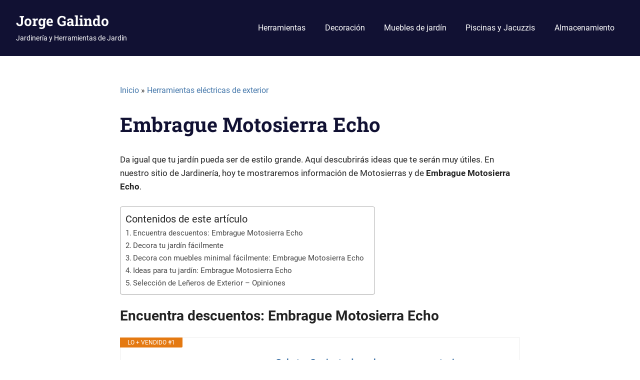

--- FILE ---
content_type: text/html; charset=UTF-8
request_url: https://jorgegalindo.es/embrague-motosierra-echo/
body_size: 63195
content:
<!DOCTYPE html>
<html lang="es" prefix="og: https://ogp.me/ns#">

<head><meta charset="UTF-8"><script>if(navigator.userAgent.match(/MSIE|Internet Explorer/i)||navigator.userAgent.match(/Trident\/7\..*?rv:11/i)){var href=document.location.href;if(!href.match(/[?&]nowprocket/)){if(href.indexOf("?")==-1){if(href.indexOf("#")==-1){document.location.href=href+"?nowprocket=1"}else{document.location.href=href.replace("#","?nowprocket=1#")}}else{if(href.indexOf("#")==-1){document.location.href=href+"&nowprocket=1"}else{document.location.href=href.replace("#","&nowprocket=1#")}}}}</script><script>(()=>{class RocketLazyLoadScripts{constructor(){this.v="1.2.5.1",this.triggerEvents=["keydown","mousedown","mousemove","touchmove","touchstart","touchend","wheel"],this.userEventHandler=this.t.bind(this),this.touchStartHandler=this.i.bind(this),this.touchMoveHandler=this.o.bind(this),this.touchEndHandler=this.h.bind(this),this.clickHandler=this.u.bind(this),this.interceptedClicks=[],this.interceptedClickListeners=[],this.l(this),window.addEventListener("pageshow",(t=>{this.persisted=t.persisted,this.everythingLoaded&&this.m()})),document.addEventListener("DOMContentLoaded",(()=>{this.p()})),this.delayedScripts={normal:[],async:[],defer:[]},this.trash=[],this.allJQueries=[]}k(t){document.hidden?t.t():(this.triggerEvents.forEach((e=>window.addEventListener(e,t.userEventHandler,{passive:!0}))),window.addEventListener("touchstart",t.touchStartHandler,{passive:!0}),window.addEventListener("mousedown",t.touchStartHandler),document.addEventListener("visibilitychange",t.userEventHandler))}_(){this.triggerEvents.forEach((t=>window.removeEventListener(t,this.userEventHandler,{passive:!0}))),document.removeEventListener("visibilitychange",this.userEventHandler)}i(t){"HTML"!==t.target.tagName&&(window.addEventListener("touchend",this.touchEndHandler),window.addEventListener("mouseup",this.touchEndHandler),window.addEventListener("touchmove",this.touchMoveHandler,{passive:!0}),window.addEventListener("mousemove",this.touchMoveHandler),t.target.addEventListener("click",this.clickHandler),this.L(t.target,!0),this.M(t.target,"onclick","rocket-onclick"),this.C())}o(t){window.removeEventListener("touchend",this.touchEndHandler),window.removeEventListener("mouseup",this.touchEndHandler),window.removeEventListener("touchmove",this.touchMoveHandler,{passive:!0}),window.removeEventListener("mousemove",this.touchMoveHandler),t.target.removeEventListener("click",this.clickHandler),this.L(t.target,!1),this.M(t.target,"rocket-onclick","onclick"),this.O()}h(){window.removeEventListener("touchend",this.touchEndHandler),window.removeEventListener("mouseup",this.touchEndHandler),window.removeEventListener("touchmove",this.touchMoveHandler,{passive:!0}),window.removeEventListener("mousemove",this.touchMoveHandler)}u(t){t.target.removeEventListener("click",this.clickHandler),this.L(t.target,!1),this.M(t.target,"rocket-onclick","onclick"),this.interceptedClicks.push(t),t.preventDefault(),t.stopPropagation(),t.stopImmediatePropagation(),this.O()}D(){window.removeEventListener("touchstart",this.touchStartHandler,{passive:!0}),window.removeEventListener("mousedown",this.touchStartHandler),this.interceptedClicks.forEach((t=>{t.target.dispatchEvent(new MouseEvent("click",{view:t.view,bubbles:!0,cancelable:!0}))}))}l(t){EventTarget.prototype.addEventListenerBase=EventTarget.prototype.addEventListener,EventTarget.prototype.addEventListener=function(e,i,o){"click"!==e||t.windowLoaded||i===t.clickHandler||t.interceptedClickListeners.push({target:this,func:i,options:o}),(this||window).addEventListenerBase(e,i,o)}}L(t,e){this.interceptedClickListeners.forEach((i=>{i.target===t&&(e?t.removeEventListener("click",i.func,i.options):t.addEventListener("click",i.func,i.options))})),t.parentNode!==document.documentElement&&this.L(t.parentNode,e)}S(){return new Promise((t=>{this.T?this.O=t:t()}))}C(){this.T=!0}O(){this.T=!1}M(t,e,i){t.hasAttribute&&t.hasAttribute(e)&&(event.target.setAttribute(i,event.target.getAttribute(e)),event.target.removeAttribute(e))}t(){this._(this),"loading"===document.readyState?document.addEventListener("DOMContentLoaded",this.R.bind(this)):this.R()}p(){let t=[];document.querySelectorAll("script[type=rocketlazyloadscript][data-rocket-src]").forEach((e=>{let i=e.getAttribute("data-rocket-src");if(i&&0!==i.indexOf("data:")){0===i.indexOf("//")&&(i=location.protocol+i);try{const o=new URL(i).origin;o!==location.origin&&t.push({src:o,crossOrigin:e.crossOrigin||"module"===e.getAttribute("data-rocket-type")})}catch(t){}}})),t=[...new Map(t.map((t=>[JSON.stringify(t),t]))).values()],this.j(t,"preconnect")}async R(){this.lastBreath=Date.now(),this.P(this),this.F(this),this.q(),this.A(),this.I(),await this.U(this.delayedScripts.normal),await this.U(this.delayedScripts.defer),await this.U(this.delayedScripts.async);try{await this.W(),await this.H(this),await this.J()}catch(t){console.error(t)}window.dispatchEvent(new Event("rocket-allScriptsLoaded")),this.everythingLoaded=!0,this.S().then((()=>{this.D()})),this.N()}A(){document.querySelectorAll("script[type=rocketlazyloadscript]").forEach((t=>{t.hasAttribute("data-rocket-src")?t.hasAttribute("async")&&!1!==t.async?this.delayedScripts.async.push(t):t.hasAttribute("defer")&&!1!==t.defer||"module"===t.getAttribute("data-rocket-type")?this.delayedScripts.defer.push(t):this.delayedScripts.normal.push(t):this.delayedScripts.normal.push(t)}))}async B(t){if(await this.G(),!0!==t.noModule||!("noModule"in HTMLScriptElement.prototype))return new Promise((e=>{let i;function o(){(i||t).setAttribute("data-rocket-status","executed"),e()}try{if(navigator.userAgent.indexOf("Firefox/")>0||""===navigator.vendor)i=document.createElement("script"),[...t.attributes].forEach((t=>{let e=t.nodeName;"type"!==e&&("data-rocket-type"===e&&(e="type"),"data-rocket-src"===e&&(e="src"),i.setAttribute(e,t.nodeValue))})),t.text&&(i.text=t.text),i.hasAttribute("src")?(i.addEventListener("load",o),i.addEventListener("error",(function(){i.setAttribute("data-rocket-status","failed"),e()})),setTimeout((()=>{i.isConnected||e()}),1)):(i.text=t.text,o()),t.parentNode.replaceChild(i,t);else{const i=t.getAttribute("data-rocket-type"),n=t.getAttribute("data-rocket-src");i?(t.type=i,t.removeAttribute("data-rocket-type")):t.removeAttribute("type"),t.addEventListener("load",o),t.addEventListener("error",(function(){t.setAttribute("data-rocket-status","failed"),e()})),n?(t.removeAttribute("data-rocket-src"),t.src=n):t.src="data:text/javascript;base64,"+window.btoa(unescape(encodeURIComponent(t.text)))}}catch(i){t.setAttribute("data-rocket-status","failed"),e()}}));t.setAttribute("data-rocket-status","skipped")}async U(t){const e=t.shift();return e&&e.isConnected?(await this.B(e),this.U(t)):Promise.resolve()}I(){this.j([...this.delayedScripts.normal,...this.delayedScripts.defer,...this.delayedScripts.async],"preload")}j(t,e){var i=document.createDocumentFragment();t.forEach((t=>{const o=t.getAttribute&&t.getAttribute("data-rocket-src")||t.src;if(o){const n=document.createElement("link");n.href=o,n.rel=e,"preconnect"!==e&&(n.as="script"),t.getAttribute&&"module"===t.getAttribute("data-rocket-type")&&(n.crossOrigin=!0),t.crossOrigin&&(n.crossOrigin=t.crossOrigin),t.integrity&&(n.integrity=t.integrity),i.appendChild(n),this.trash.push(n)}})),document.head.appendChild(i)}P(t){let e={};function i(i,o){return e[o].eventsToRewrite.indexOf(i)>=0&&!t.everythingLoaded?"rocket-"+i:i}function o(t,o){!function(t){e[t]||(e[t]={originalFunctions:{add:t.addEventListener,remove:t.removeEventListener},eventsToRewrite:[]},t.addEventListener=function(){arguments[0]=i(arguments[0],t),e[t].originalFunctions.add.apply(t,arguments)},t.removeEventListener=function(){arguments[0]=i(arguments[0],t),e[t].originalFunctions.remove.apply(t,arguments)})}(t),e[t].eventsToRewrite.push(o)}function n(e,i){let o=e[i];e[i]=null,Object.defineProperty(e,i,{get:()=>o||function(){},set(n){t.everythingLoaded?o=n:e["rocket"+i]=o=n}})}o(document,"DOMContentLoaded"),o(window,"DOMContentLoaded"),o(window,"load"),o(window,"pageshow"),o(document,"readystatechange"),n(document,"onreadystatechange"),n(window,"onload"),n(window,"onpageshow")}F(t){let e;function i(e){return t.everythingLoaded?e:e.split(" ").map((t=>"load"===t||0===t.indexOf("load.")?"rocket-jquery-load":t)).join(" ")}function o(o){if(o&&o.fn&&!t.allJQueries.includes(o)){o.fn.ready=o.fn.init.prototype.ready=function(e){return t.domReadyFired?e.bind(document)(o):document.addEventListener("rocket-DOMContentLoaded",(()=>e.bind(document)(o))),o([])};const e=o.fn.on;o.fn.on=o.fn.init.prototype.on=function(){return this[0]===window&&("string"==typeof arguments[0]||arguments[0]instanceof String?arguments[0]=i(arguments[0]):"object"==typeof arguments[0]&&Object.keys(arguments[0]).forEach((t=>{const e=arguments[0][t];delete arguments[0][t],arguments[0][i(t)]=e}))),e.apply(this,arguments),this},t.allJQueries.push(o)}e=o}o(window.jQuery),Object.defineProperty(window,"jQuery",{get:()=>e,set(t){o(t)}})}async H(t){const e=document.querySelector("script[data-webpack]");e&&(await async function(){return new Promise((t=>{e.addEventListener("load",t),e.addEventListener("error",t)}))}(),await t.K(),await t.H(t))}async W(){this.domReadyFired=!0,await this.G(),document.dispatchEvent(new Event("rocket-readystatechange")),await this.G(),document.rocketonreadystatechange&&document.rocketonreadystatechange(),await this.G(),document.dispatchEvent(new Event("rocket-DOMContentLoaded")),await this.G(),window.dispatchEvent(new Event("rocket-DOMContentLoaded"))}async J(){await this.G(),document.dispatchEvent(new Event("rocket-readystatechange")),await this.G(),document.rocketonreadystatechange&&document.rocketonreadystatechange(),await this.G(),window.dispatchEvent(new Event("rocket-load")),await this.G(),window.rocketonload&&window.rocketonload(),await this.G(),this.allJQueries.forEach((t=>t(window).trigger("rocket-jquery-load"))),await this.G();const t=new Event("rocket-pageshow");t.persisted=this.persisted,window.dispatchEvent(t),await this.G(),window.rocketonpageshow&&window.rocketonpageshow({persisted:this.persisted}),this.windowLoaded=!0}m(){document.onreadystatechange&&document.onreadystatechange(),window.onload&&window.onload(),window.onpageshow&&window.onpageshow({persisted:this.persisted})}q(){const t=new Map;document.write=document.writeln=function(e){const i=document.currentScript;i||console.error("WPRocket unable to document.write this: "+e);const o=document.createRange(),n=i.parentElement;let s=t.get(i);void 0===s&&(s=i.nextSibling,t.set(i,s));const c=document.createDocumentFragment();o.setStart(c,0),c.appendChild(o.createContextualFragment(e)),n.insertBefore(c,s)}}async G(){Date.now()-this.lastBreath>45&&(await this.K(),this.lastBreath=Date.now())}async K(){return document.hidden?new Promise((t=>setTimeout(t))):new Promise((t=>requestAnimationFrame(t)))}N(){this.trash.forEach((t=>t.remove()))}static run(){const t=new RocketLazyLoadScripts;t.k(t)}}RocketLazyLoadScripts.run()})();</script>

<meta name="viewport" content="width=device-width, initial-scale=1">
<link rel="profile" href="https://gmpg.org/xfn/11">
<link rel="pingback" href="https://jorgegalindo.es/xmlrpc.php">
	<style>img:is([sizes="auto" i], [sizes^="auto," i]) { contain-intrinsic-size: 3000px 1500px }</style>
	<link rel="preload" href="https://jorgegalindo.es/wp-content/plugins/rate-my-post/public/css/fonts/ratemypost.ttf" type="font/ttf" as="font" crossorigin="anonymous">
<!-- Optimización para motores de búsqueda de Rank Math -  https://rankmath.com/ -->
<title>Embrague Motosierra Echo</title><link rel="preload" as="image" href="https://m.media-amazon.com/images/I/41sP3sptVsL.jpg" fetchpriority="high">
<meta name="description" content="Embrague Motosierra Echo ➡️ Da igual que tu jardín pueda ser de estilo grande. Aquí descubrirás ideas que te serán muy útiles. En nuestro sitio de Jardinería, hoy te mostraremos información de Motosierras y de Embrague Motosierra Echo."/>
<meta name="robots" content="follow, index, max-snippet:-1, max-video-preview:-1, max-image-preview:large"/>
<link rel="canonical" href="https://jorgegalindo.es/embrague-motosierra-echo/" />
<meta property="og:locale" content="es_ES" />
<meta property="og:type" content="article" />
<meta property="og:title" content="Embrague Motosierra Echo" />
<meta property="og:description" content="Embrague Motosierra Echo ➡️ Da igual que tu jardín pueda ser de estilo grande. Aquí descubrirás ideas que te serán muy útiles. En nuestro sitio de Jardinería, hoy te mostraremos información de Motosierras y de Embrague Motosierra Echo." />
<meta property="og:url" content="https://jorgegalindo.es/embrague-motosierra-echo/" />
<meta property="og:site_name" content="Jorge Galindo" />
<meta property="article:tag" content="Motosierras" />
<meta property="article:section" content="Herramientas eléctricas de exterior" />
<meta property="og:updated_time" content="2022-10-19T18:55:57+02:00" />
<meta property="og:image" content="https://jorgegalindo.es/wp-content/uploads/2021/12/destacada2.jpg" />
<meta property="og:image:secure_url" content="https://jorgegalindo.es/wp-content/uploads/2021/12/destacada2.jpg" />
<meta property="og:image:width" content="1200" />
<meta property="og:image:height" content="675" />
<meta property="og:image:alt" content="jorge galindo" />
<meta property="og:image:type" content="image/jpeg" />
<meta property="article:published_time" content="2020-03-13T16:24:16+02:00" />
<meta property="article:modified_time" content="2022-10-19T18:55:57+02:00" />
<meta name="twitter:card" content="summary_large_image" />
<meta name="twitter:title" content="Embrague Motosierra Echo" />
<meta name="twitter:description" content="Embrague Motosierra Echo ➡️ Da igual que tu jardín pueda ser de estilo grande. Aquí descubrirás ideas que te serán muy útiles. En nuestro sitio de Jardinería, hoy te mostraremos información de Motosierras y de Embrague Motosierra Echo." />
<meta name="twitter:image" content="https://jorgegalindo.es/wp-content/uploads/2021/12/destacada2.jpg" />
<meta name="twitter:label1" content="Escrito por" />
<meta name="twitter:data1" content="Jorge Galindo" />
<meta name="twitter:label2" content="Tiempo de lectura" />
<meta name="twitter:data2" content="12 minutos" />
<script type="application/ld+json" class="rank-math-schema">{"@context":"https://schema.org","@graph":[{"@type":["Person","Organization"],"@id":"https://jorgegalindo.es/#person","name":"Jorge Galindo","logo":{"@type":"ImageObject","@id":"https://jorgegalindo.es/#logo","url":"https://jorgegalindo.es/wp-content/uploads/2020/12/cropped-New-Project-5.png","contentUrl":"https://jorgegalindo.es/wp-content/uploads/2020/12/cropped-New-Project-5.png","caption":"Jorge Galindo","inLanguage":"es","width":"512","height":"512"},"image":{"@type":"ImageObject","@id":"https://jorgegalindo.es/#logo","url":"https://jorgegalindo.es/wp-content/uploads/2020/12/cropped-New-Project-5.png","contentUrl":"https://jorgegalindo.es/wp-content/uploads/2020/12/cropped-New-Project-5.png","caption":"Jorge Galindo","inLanguage":"es","width":"512","height":"512"}},{"@type":"WebSite","@id":"https://jorgegalindo.es/#website","url":"https://jorgegalindo.es","name":"Jorge Galindo","publisher":{"@id":"https://jorgegalindo.es/#person"},"inLanguage":"es"},{"@type":"ImageObject","@id":"https://jorgegalindo.es/wp-content/uploads/2021/12/destacada2.jpg","url":"https://jorgegalindo.es/wp-content/uploads/2021/12/destacada2.jpg","width":"1200","height":"675","caption":"jorge galindo","inLanguage":"es"},{"@type":"BreadcrumbList","@id":"https://jorgegalindo.es/embrague-motosierra-echo/#breadcrumb","itemListElement":[{"@type":"ListItem","position":"1","item":{"@id":"https://jorgegalindo.es","name":"Inicio"}},{"@type":"ListItem","position":"2","item":{"@id":"https://jorgegalindo.es/herramientas-electricas-de-exterior/","name":"Herramientas el\u00e9ctricas de exterior"}},{"@type":"ListItem","position":"3","item":{"@id":"https://jorgegalindo.es/embrague-motosierra-echo/","name":"Embrague Motosierra Echo"}}]},{"@type":"WebPage","@id":"https://jorgegalindo.es/embrague-motosierra-echo/#webpage","url":"https://jorgegalindo.es/embrague-motosierra-echo/","name":"Embrague Motosierra Echo","datePublished":"2020-03-13T16:24:16+02:00","dateModified":"2022-10-19T18:55:57+02:00","isPartOf":{"@id":"https://jorgegalindo.es/#website"},"primaryImageOfPage":{"@id":"https://jorgegalindo.es/wp-content/uploads/2021/12/destacada2.jpg"},"inLanguage":"es","breadcrumb":{"@id":"https://jorgegalindo.es/embrague-motosierra-echo/#breadcrumb"}},{"@type":"Person","@id":"https://jorgegalindo.es/embrague-motosierra-echo/#author","name":"Jorge Galindo","image":{"@type":"ImageObject","@id":"https://secure.gravatar.com/avatar/0a8fdfb3d3fd96f634f2fe4def39e08919bca8d00d0405ac8e0092f9a293f7f8?s=96&amp;d=mm&amp;r=g","url":"https://secure.gravatar.com/avatar/0a8fdfb3d3fd96f634f2fe4def39e08919bca8d00d0405ac8e0092f9a293f7f8?s=96&amp;d=mm&amp;r=g","caption":"Jorge Galindo","inLanguage":"es"},"sameAs":["https://jorgegalindo.es/"]},{"@type":"BlogPosting","headline":"Embrague Motosierra Echo","keywords":"Embrague Motosierra Echo,le\u00f1ero exterior","datePublished":"2020-03-13T16:24:16+02:00","dateModified":"2022-10-19T18:55:57+02:00","articleSection":"Herramientas el\u00e9ctricas de exterior","author":{"@id":"https://jorgegalindo.es/embrague-motosierra-echo/#author","name":"Jorge Galindo"},"publisher":{"@id":"https://jorgegalindo.es/#person"},"description":"Embrague Motosierra Echo \u27a1\ufe0f Da igual que tu jard\u00edn pueda ser de estilo grande. Aqu\u00ed descubrir\u00e1s ideas que te ser\u00e1n muy \u00fatiles. En nuestro sitio de Jardiner\u00eda, hoy te mostraremos informaci\u00f3n de Motosierras y de Embrague Motosierra Echo.","name":"Embrague Motosierra Echo","@id":"https://jorgegalindo.es/embrague-motosierra-echo/#richSnippet","isPartOf":{"@id":"https://jorgegalindo.es/embrague-motosierra-echo/#webpage"},"image":{"@id":"https://jorgegalindo.es/wp-content/uploads/2021/12/destacada2.jpg"},"inLanguage":"es","mainEntityOfPage":{"@id":"https://jorgegalindo.es/embrague-motosierra-echo/#webpage"}}]}</script>
<!-- /Plugin Rank Math WordPress SEO -->

<link rel="alternate" type="application/rss+xml" title="Jorge Galindo &raquo; Feed" href="https://jorgegalindo.es/feed/" />
<link rel="alternate" type="application/rss+xml" title="Jorge Galindo &raquo; Feed de los comentarios" href="https://jorgegalindo.es/comments/feed/" />
<script type="rocketlazyloadscript" data-rocket-type="text/javascript">
/* <![CDATA[ */
window._wpemojiSettings = {"baseUrl":"https:\/\/s.w.org\/images\/core\/emoji\/16.0.1\/72x72\/","ext":".png","svgUrl":"https:\/\/s.w.org\/images\/core\/emoji\/16.0.1\/svg\/","svgExt":".svg","source":{"concatemoji":"https:\/\/jorgegalindo.es\/wp-includes\/js\/wp-emoji-release.min.js?ver=6.8.3"}};
/*! This file is auto-generated */
!function(s,n){var o,i,e;function c(e){try{var t={supportTests:e,timestamp:(new Date).valueOf()};sessionStorage.setItem(o,JSON.stringify(t))}catch(e){}}function p(e,t,n){e.clearRect(0,0,e.canvas.width,e.canvas.height),e.fillText(t,0,0);var t=new Uint32Array(e.getImageData(0,0,e.canvas.width,e.canvas.height).data),a=(e.clearRect(0,0,e.canvas.width,e.canvas.height),e.fillText(n,0,0),new Uint32Array(e.getImageData(0,0,e.canvas.width,e.canvas.height).data));return t.every(function(e,t){return e===a[t]})}function u(e,t){e.clearRect(0,0,e.canvas.width,e.canvas.height),e.fillText(t,0,0);for(var n=e.getImageData(16,16,1,1),a=0;a<n.data.length;a++)if(0!==n.data[a])return!1;return!0}function f(e,t,n,a){switch(t){case"flag":return n(e,"\ud83c\udff3\ufe0f\u200d\u26a7\ufe0f","\ud83c\udff3\ufe0f\u200b\u26a7\ufe0f")?!1:!n(e,"\ud83c\udde8\ud83c\uddf6","\ud83c\udde8\u200b\ud83c\uddf6")&&!n(e,"\ud83c\udff4\udb40\udc67\udb40\udc62\udb40\udc65\udb40\udc6e\udb40\udc67\udb40\udc7f","\ud83c\udff4\u200b\udb40\udc67\u200b\udb40\udc62\u200b\udb40\udc65\u200b\udb40\udc6e\u200b\udb40\udc67\u200b\udb40\udc7f");case"emoji":return!a(e,"\ud83e\udedf")}return!1}function g(e,t,n,a){var r="undefined"!=typeof WorkerGlobalScope&&self instanceof WorkerGlobalScope?new OffscreenCanvas(300,150):s.createElement("canvas"),o=r.getContext("2d",{willReadFrequently:!0}),i=(o.textBaseline="top",o.font="600 32px Arial",{});return e.forEach(function(e){i[e]=t(o,e,n,a)}),i}function t(e){var t=s.createElement("script");t.src=e,t.defer=!0,s.head.appendChild(t)}"undefined"!=typeof Promise&&(o="wpEmojiSettingsSupports",i=["flag","emoji"],n.supports={everything:!0,everythingExceptFlag:!0},e=new Promise(function(e){s.addEventListener("DOMContentLoaded",e,{once:!0})}),new Promise(function(t){var n=function(){try{var e=JSON.parse(sessionStorage.getItem(o));if("object"==typeof e&&"number"==typeof e.timestamp&&(new Date).valueOf()<e.timestamp+604800&&"object"==typeof e.supportTests)return e.supportTests}catch(e){}return null}();if(!n){if("undefined"!=typeof Worker&&"undefined"!=typeof OffscreenCanvas&&"undefined"!=typeof URL&&URL.createObjectURL&&"undefined"!=typeof Blob)try{var e="postMessage("+g.toString()+"("+[JSON.stringify(i),f.toString(),p.toString(),u.toString()].join(",")+"));",a=new Blob([e],{type:"text/javascript"}),r=new Worker(URL.createObjectURL(a),{name:"wpTestEmojiSupports"});return void(r.onmessage=function(e){c(n=e.data),r.terminate(),t(n)})}catch(e){}c(n=g(i,f,p,u))}t(n)}).then(function(e){for(var t in e)n.supports[t]=e[t],n.supports.everything=n.supports.everything&&n.supports[t],"flag"!==t&&(n.supports.everythingExceptFlag=n.supports.everythingExceptFlag&&n.supports[t]);n.supports.everythingExceptFlag=n.supports.everythingExceptFlag&&!n.supports.flag,n.DOMReady=!1,n.readyCallback=function(){n.DOMReady=!0}}).then(function(){return e}).then(function(){var e;n.supports.everything||(n.readyCallback(),(e=n.source||{}).concatemoji?t(e.concatemoji):e.wpemoji&&e.twemoji&&(t(e.twemoji),t(e.wpemoji)))}))}((window,document),window._wpemojiSettings);
/* ]]> */
</script>
<link data-minify="1" rel='stylesheet' id='gridbox-theme-fonts-css' href='https://jorgegalindo.es/wp-content/cache/min/1/wp-content/fonts/fc4088b825ad29f42bb934c7dc077066.css?ver=1743961065' type='text/css' media='all' />
<style id='wp-emoji-styles-inline-css' type='text/css'>

	img.wp-smiley, img.emoji {
		display: inline !important;
		border: none !important;
		box-shadow: none !important;
		height: 1em !important;
		width: 1em !important;
		margin: 0 0.07em !important;
		vertical-align: -0.1em !important;
		background: none !important;
		padding: 0 !important;
	}
</style>
<link rel='stylesheet' id='wp-block-library-css' href='https://jorgegalindo.es/wp-includes/css/dist/block-library/style.min.css?ver=6.8.3' type='text/css' media='all' />
<style id='classic-theme-styles-inline-css' type='text/css'>
/*! This file is auto-generated */
.wp-block-button__link{color:#fff;background-color:#32373c;border-radius:9999px;box-shadow:none;text-decoration:none;padding:calc(.667em + 2px) calc(1.333em + 2px);font-size:1.125em}.wp-block-file__button{background:#32373c;color:#fff;text-decoration:none}
</style>
<link data-minify="1" rel='stylesheet' id='rate-my-post-css' href='https://jorgegalindo.es/wp-content/cache/min/1/wp-content/plugins/rate-my-post/public/css/rate-my-post.min.css?ver=1743961065' type='text/css' media='all' />
<style id='global-styles-inline-css' type='text/css'>
:root{--wp--preset--aspect-ratio--square: 1;--wp--preset--aspect-ratio--4-3: 4/3;--wp--preset--aspect-ratio--3-4: 3/4;--wp--preset--aspect-ratio--3-2: 3/2;--wp--preset--aspect-ratio--2-3: 2/3;--wp--preset--aspect-ratio--16-9: 16/9;--wp--preset--aspect-ratio--9-16: 9/16;--wp--preset--color--black: #000000;--wp--preset--color--cyan-bluish-gray: #abb8c3;--wp--preset--color--white: #ffffff;--wp--preset--color--pale-pink: #f78da7;--wp--preset--color--vivid-red: #cf2e2e;--wp--preset--color--luminous-vivid-orange: #ff6900;--wp--preset--color--luminous-vivid-amber: #fcb900;--wp--preset--color--light-green-cyan: #7bdcb5;--wp--preset--color--vivid-green-cyan: #00d084;--wp--preset--color--pale-cyan-blue: #8ed1fc;--wp--preset--color--vivid-cyan-blue: #0693e3;--wp--preset--color--vivid-purple: #9b51e0;--wp--preset--color--primary: #4477aa;--wp--preset--color--secondary: #114477;--wp--preset--color--tertiary: #111133;--wp--preset--color--accent: #117744;--wp--preset--color--highlight: #aa445e;--wp--preset--color--light-gray: #dddddd;--wp--preset--color--gray: #999999;--wp--preset--color--dark-gray: #222222;--wp--preset--gradient--vivid-cyan-blue-to-vivid-purple: linear-gradient(135deg,rgba(6,147,227,1) 0%,rgb(155,81,224) 100%);--wp--preset--gradient--light-green-cyan-to-vivid-green-cyan: linear-gradient(135deg,rgb(122,220,180) 0%,rgb(0,208,130) 100%);--wp--preset--gradient--luminous-vivid-amber-to-luminous-vivid-orange: linear-gradient(135deg,rgba(252,185,0,1) 0%,rgba(255,105,0,1) 100%);--wp--preset--gradient--luminous-vivid-orange-to-vivid-red: linear-gradient(135deg,rgba(255,105,0,1) 0%,rgb(207,46,46) 100%);--wp--preset--gradient--very-light-gray-to-cyan-bluish-gray: linear-gradient(135deg,rgb(238,238,238) 0%,rgb(169,184,195) 100%);--wp--preset--gradient--cool-to-warm-spectrum: linear-gradient(135deg,rgb(74,234,220) 0%,rgb(151,120,209) 20%,rgb(207,42,186) 40%,rgb(238,44,130) 60%,rgb(251,105,98) 80%,rgb(254,248,76) 100%);--wp--preset--gradient--blush-light-purple: linear-gradient(135deg,rgb(255,206,236) 0%,rgb(152,150,240) 100%);--wp--preset--gradient--blush-bordeaux: linear-gradient(135deg,rgb(254,205,165) 0%,rgb(254,45,45) 50%,rgb(107,0,62) 100%);--wp--preset--gradient--luminous-dusk: linear-gradient(135deg,rgb(255,203,112) 0%,rgb(199,81,192) 50%,rgb(65,88,208) 100%);--wp--preset--gradient--pale-ocean: linear-gradient(135deg,rgb(255,245,203) 0%,rgb(182,227,212) 50%,rgb(51,167,181) 100%);--wp--preset--gradient--electric-grass: linear-gradient(135deg,rgb(202,248,128) 0%,rgb(113,206,126) 100%);--wp--preset--gradient--midnight: linear-gradient(135deg,rgb(2,3,129) 0%,rgb(40,116,252) 100%);--wp--preset--font-size--small: 13px;--wp--preset--font-size--medium: 20px;--wp--preset--font-size--large: 36px;--wp--preset--font-size--x-large: 42px;--wp--preset--spacing--20: 0.44rem;--wp--preset--spacing--30: 0.67rem;--wp--preset--spacing--40: 1rem;--wp--preset--spacing--50: 1.5rem;--wp--preset--spacing--60: 2.25rem;--wp--preset--spacing--70: 3.38rem;--wp--preset--spacing--80: 5.06rem;--wp--preset--shadow--natural: 6px 6px 9px rgba(0, 0, 0, 0.2);--wp--preset--shadow--deep: 12px 12px 50px rgba(0, 0, 0, 0.4);--wp--preset--shadow--sharp: 6px 6px 0px rgba(0, 0, 0, 0.2);--wp--preset--shadow--outlined: 6px 6px 0px -3px rgba(255, 255, 255, 1), 6px 6px rgba(0, 0, 0, 1);--wp--preset--shadow--crisp: 6px 6px 0px rgba(0, 0, 0, 1);}:where(.is-layout-flex){gap: 0.5em;}:where(.is-layout-grid){gap: 0.5em;}body .is-layout-flex{display: flex;}.is-layout-flex{flex-wrap: wrap;align-items: center;}.is-layout-flex > :is(*, div){margin: 0;}body .is-layout-grid{display: grid;}.is-layout-grid > :is(*, div){margin: 0;}:where(.wp-block-columns.is-layout-flex){gap: 2em;}:where(.wp-block-columns.is-layout-grid){gap: 2em;}:where(.wp-block-post-template.is-layout-flex){gap: 1.25em;}:where(.wp-block-post-template.is-layout-grid){gap: 1.25em;}.has-black-color{color: var(--wp--preset--color--black) !important;}.has-cyan-bluish-gray-color{color: var(--wp--preset--color--cyan-bluish-gray) !important;}.has-white-color{color: var(--wp--preset--color--white) !important;}.has-pale-pink-color{color: var(--wp--preset--color--pale-pink) !important;}.has-vivid-red-color{color: var(--wp--preset--color--vivid-red) !important;}.has-luminous-vivid-orange-color{color: var(--wp--preset--color--luminous-vivid-orange) !important;}.has-luminous-vivid-amber-color{color: var(--wp--preset--color--luminous-vivid-amber) !important;}.has-light-green-cyan-color{color: var(--wp--preset--color--light-green-cyan) !important;}.has-vivid-green-cyan-color{color: var(--wp--preset--color--vivid-green-cyan) !important;}.has-pale-cyan-blue-color{color: var(--wp--preset--color--pale-cyan-blue) !important;}.has-vivid-cyan-blue-color{color: var(--wp--preset--color--vivid-cyan-blue) !important;}.has-vivid-purple-color{color: var(--wp--preset--color--vivid-purple) !important;}.has-black-background-color{background-color: var(--wp--preset--color--black) !important;}.has-cyan-bluish-gray-background-color{background-color: var(--wp--preset--color--cyan-bluish-gray) !important;}.has-white-background-color{background-color: var(--wp--preset--color--white) !important;}.has-pale-pink-background-color{background-color: var(--wp--preset--color--pale-pink) !important;}.has-vivid-red-background-color{background-color: var(--wp--preset--color--vivid-red) !important;}.has-luminous-vivid-orange-background-color{background-color: var(--wp--preset--color--luminous-vivid-orange) !important;}.has-luminous-vivid-amber-background-color{background-color: var(--wp--preset--color--luminous-vivid-amber) !important;}.has-light-green-cyan-background-color{background-color: var(--wp--preset--color--light-green-cyan) !important;}.has-vivid-green-cyan-background-color{background-color: var(--wp--preset--color--vivid-green-cyan) !important;}.has-pale-cyan-blue-background-color{background-color: var(--wp--preset--color--pale-cyan-blue) !important;}.has-vivid-cyan-blue-background-color{background-color: var(--wp--preset--color--vivid-cyan-blue) !important;}.has-vivid-purple-background-color{background-color: var(--wp--preset--color--vivid-purple) !important;}.has-black-border-color{border-color: var(--wp--preset--color--black) !important;}.has-cyan-bluish-gray-border-color{border-color: var(--wp--preset--color--cyan-bluish-gray) !important;}.has-white-border-color{border-color: var(--wp--preset--color--white) !important;}.has-pale-pink-border-color{border-color: var(--wp--preset--color--pale-pink) !important;}.has-vivid-red-border-color{border-color: var(--wp--preset--color--vivid-red) !important;}.has-luminous-vivid-orange-border-color{border-color: var(--wp--preset--color--luminous-vivid-orange) !important;}.has-luminous-vivid-amber-border-color{border-color: var(--wp--preset--color--luminous-vivid-amber) !important;}.has-light-green-cyan-border-color{border-color: var(--wp--preset--color--light-green-cyan) !important;}.has-vivid-green-cyan-border-color{border-color: var(--wp--preset--color--vivid-green-cyan) !important;}.has-pale-cyan-blue-border-color{border-color: var(--wp--preset--color--pale-cyan-blue) !important;}.has-vivid-cyan-blue-border-color{border-color: var(--wp--preset--color--vivid-cyan-blue) !important;}.has-vivid-purple-border-color{border-color: var(--wp--preset--color--vivid-purple) !important;}.has-vivid-cyan-blue-to-vivid-purple-gradient-background{background: var(--wp--preset--gradient--vivid-cyan-blue-to-vivid-purple) !important;}.has-light-green-cyan-to-vivid-green-cyan-gradient-background{background: var(--wp--preset--gradient--light-green-cyan-to-vivid-green-cyan) !important;}.has-luminous-vivid-amber-to-luminous-vivid-orange-gradient-background{background: var(--wp--preset--gradient--luminous-vivid-amber-to-luminous-vivid-orange) !important;}.has-luminous-vivid-orange-to-vivid-red-gradient-background{background: var(--wp--preset--gradient--luminous-vivid-orange-to-vivid-red) !important;}.has-very-light-gray-to-cyan-bluish-gray-gradient-background{background: var(--wp--preset--gradient--very-light-gray-to-cyan-bluish-gray) !important;}.has-cool-to-warm-spectrum-gradient-background{background: var(--wp--preset--gradient--cool-to-warm-spectrum) !important;}.has-blush-light-purple-gradient-background{background: var(--wp--preset--gradient--blush-light-purple) !important;}.has-blush-bordeaux-gradient-background{background: var(--wp--preset--gradient--blush-bordeaux) !important;}.has-luminous-dusk-gradient-background{background: var(--wp--preset--gradient--luminous-dusk) !important;}.has-pale-ocean-gradient-background{background: var(--wp--preset--gradient--pale-ocean) !important;}.has-electric-grass-gradient-background{background: var(--wp--preset--gradient--electric-grass) !important;}.has-midnight-gradient-background{background: var(--wp--preset--gradient--midnight) !important;}.has-small-font-size{font-size: var(--wp--preset--font-size--small) !important;}.has-medium-font-size{font-size: var(--wp--preset--font-size--medium) !important;}.has-large-font-size{font-size: var(--wp--preset--font-size--large) !important;}.has-x-large-font-size{font-size: var(--wp--preset--font-size--x-large) !important;}
:where(.wp-block-post-template.is-layout-flex){gap: 1.25em;}:where(.wp-block-post-template.is-layout-grid){gap: 1.25em;}
:where(.wp-block-columns.is-layout-flex){gap: 2em;}:where(.wp-block-columns.is-layout-grid){gap: 2em;}
:root :where(.wp-block-pullquote){font-size: 1.5em;line-height: 1.6;}
</style>
<style id='ez-toc-style-inline-css' type='text/css'>
#ez-toc-container{background:#f9f9f9;border:1px solid #aaa;border-radius:4px;-webkit-box-shadow:0 1px 1px rgba(0,0,0,.05);box-shadow:0 1px 1px rgba(0,0,0,.05);display:table;margin-bottom:1em;padding:10px 20px 10px 10px;position:relative;width:auto}div.ez-toc-widget-container{padding:0;position:relative}#ez-toc-container.ez-toc-light-blue{background:#edf6ff}#ez-toc-container.ez-toc-white{background:#fff}#ez-toc-container.ez-toc-black{background:#000}#ez-toc-container.ez-toc-transparent{background:none}div.ez-toc-widget-container ul{display:block}div.ez-toc-widget-container li{border:none;padding:0}div.ez-toc-widget-container ul.ez-toc-list{padding:10px}#ez-toc-container ul ul,.ez-toc div.ez-toc-widget-container ul ul{margin-left:1.5em}#ez-toc-container li,#ez-toc-container ul{padding:0}#ez-toc-container li,#ez-toc-container ul,#ez-toc-container ul li,div.ez-toc-widget-container,div.ez-toc-widget-container li{background:0 0;list-style:none;line-height:1.6;margin:0;overflow:hidden;z-index:1}#ez-toc-container .ez-toc-title{text-align:left;line-height:1.45;margin:0;padding:0}.ez-toc-title-container{display:table;width:100%}.ez-toc-title,.ez-toc-title-toggle{display:inline;text-align:left;vertical-align:middle}.ez-toc-btn,.ez-toc-glyphicon{display:inline-block;font-weight:400}#ez-toc-container.ez-toc-black a,#ez-toc-container.ez-toc-black a:visited,#ez-toc-container.ez-toc-black p.ez-toc-title{color:#fff}#ez-toc-container div.ez-toc-title-container+ul.ez-toc-list{margin-top:1em}.ez-toc-wrap-left{margin:0 auto 1em 0!important}.ez-toc-wrap-left-text{float:left}.ez-toc-wrap-right{margin:0 0 1em auto!important}.ez-toc-wrap-right-text{float:right}#ez-toc-container a{color:#444;box-shadow:none;text-decoration:none;text-shadow:none;display:inline-flex;align-items:stretch;flex-wrap:nowrap}#ez-toc-container a:visited{color:#9f9f9f}#ez-toc-container a:hover{text-decoration:underline}#ez-toc-container a.ez-toc-toggle{display:flex;align-items:center}.ez-toc-widget-container ul.ez-toc-list li::before{content:' ';position:absolute;left:0;right:0;height:30px;line-height:30px;z-index:-1}.ez-toc-widget-container ul.ez-toc-list li.active{background-color:#ededed}.ez-toc-widget-container li.active>a{font-weight:900}.ez-toc-btn{padding:6px 12px;margin-bottom:0;font-size:14px;line-height:1.428571429;text-align:center;white-space:nowrap;vertical-align:middle;cursor:pointer;background-image:none;border:1px solid transparent;border-radius:4px;-webkit-user-select:none;-moz-user-select:none;-ms-user-select:none;-o-user-select:none;user-select:none}.ez-toc-btn:focus{outline:#333 dotted thin;outline:-webkit-focus-ring-color auto 5px;outline-offset:-2px}.ez-toc-btn:focus,.ez-toc-btn:hover{color:#333;text-decoration:none}.ez-toc-btn.active,.ez-toc-btn:active{background-image:none;outline:0;-webkit-box-shadow:inset 0 3px 5px rgba(0,0,0,.125);box-shadow:inset 0 3px 5px rgba(0,0,0,.125)}.ez-toc-btn-default{color:#333;background-color:#fff;-webkit-box-shadow:inset 0 1px 0 rgba(255,255,255,.15),0 1px 1px rgba(0,0,0,.075);box-shadow:inset 0 1px 0 rgba(255,255,255,.15),0 1px 1px rgba(0,0,0,.075);text-shadow:0 1px 0 #fff;background-image:-webkit-gradient(linear,left 0,left 100%,from(#fff),to(#e0e0e0));background-image:-webkit-linear-gradient(top,#fff 0,#e0e0e0 100%);background-image:-moz-linear-gradient(top,#fff 0,#e0e0e0 100%);background-image:linear-gradient(to bottom,#fff 0,#e0e0e0 100%);background-repeat:repeat-x;border-color:#ccc}.ez-toc-btn-default.active,.ez-toc-btn-default:active,.ez-toc-btn-default:focus,.ez-toc-btn-default:hover{color:#333;background-color:#ebebeb;border-color:#adadad}.ez-toc-btn-default.active,.ez-toc-btn-default:active{background-image:none;background-color:#e0e0e0;border-color:#dbdbdb}.ez-toc-btn-sm,.ez-toc-btn-xs{padding:5px 10px;font-size:12px;line-height:1.5;border-radius:3px}.ez-toc-btn-xs{padding:1px 5px}.ez-toc-btn-default:active{-webkit-box-shadow:inset 0 3px 5px rgba(0,0,0,.125);box-shadow:inset 0 3px 5px rgba(0,0,0,.125)}.btn.active,.ez-toc-btn:active{background-image:none}.ez-toc-btn-default:focus,.ez-toc-btn-default:hover{background-color:#e0e0e0;background-position:0 -15px}.ez-toc-pull-right{float:right!important;margin-left:10px}#ez-toc-container label.cssicon,#ez-toc-widget-container label.cssicon{height:30px}.ez-toc-glyphicon{position:relative;top:1px;font-family:'Glyphicons Halflings';-webkit-font-smoothing:antialiased;font-style:normal;line-height:1;-moz-osx-font-smoothing:grayscale}.ez-toc-glyphicon:empty{width:1em}.ez-toc-toggle i.ez-toc-glyphicon,label.cssicon .ez-toc-glyphicon:empty{font-size:16px;margin-left:2px}#ez-toc-container input,.ez-toc-toggle #item{position:absolute;left:-999em}#ez-toc-container input[type=checkbox]:checked+nav,#ez-toc-widget-container input[type=checkbox]:checked+nav{opacity:0;max-height:0;border:none;display:none}#ez-toc-container .ez-toc-js-icon-con,#ez-toc-container label{position:relative;cursor:pointer;display:initial}#ez-toc-container .ez-toc-js-icon-con,#ez-toc-container .ez-toc-toggle label,.ez-toc-cssicon{float:right;position:relative;font-size:16px;padding:0;border:1px solid #999191;border-radius:5px;cursor:pointer;left:10px;width:35px}div#ez-toc-container .ez-toc-title{display:initial}.ez-toc-wrap-center{margin:0 auto 1em!important}#ez-toc-container a.ez-toc-toggle{color:#444;background:inherit;border:inherit}#ez-toc-container .eztoc-toggle-hide-by-default,.eztoc-hide,label.cssiconcheckbox{display:none}.ez-toc-widget-container ul li a{padding-left:10px;display:inline-flex;align-items:stretch;flex-wrap:nowrap}.ez-toc-widget-container ul.ez-toc-list li{height:auto!important}.ez-toc-icon-toggle-span{display:flex;align-items:center;width:35px;height:30px;justify-content:center;direction:ltr}.eztoc_no_heading_found{background-color:#ff0;padding-left:10px}.term-description .ez-toc-title-container p:nth-child(2){width:50px;float:right;margin:0}.ez-toc-container-direction {direction: ltr;}.ez-toc-counter ul{counter-reset: item ;}.ez-toc-counter nav ul li a::before {content: counters(item, '.', decimal) '. ';display: inline-block;counter-increment: item;flex-grow: 0;flex-shrink: 0;margin-right: .2em; float: left; }.ez-toc-widget-direction {direction: ltr;}.ez-toc-widget-container ul{counter-reset: item ;}.ez-toc-widget-container nav ul li a::before {content: counters(item, '.', decimal) '. ';display: inline-block;counter-increment: item;flex-grow: 0;flex-shrink: 0;margin-right: .2em; float: left; }div#ez-toc-container .ez-toc-title {font-size: 120%;}div#ez-toc-container .ez-toc-title {font-weight: 500;}div#ez-toc-container ul li , div#ez-toc-container ul li a {font-size: 95%;}div#ez-toc-container ul li , div#ez-toc-container ul li a {font-weight: 500;}div#ez-toc-container nav ul ul li {font-size: 90%;}
</style>
<link data-minify="1" rel='stylesheet' id='gridbox-stylesheet-css' href='https://jorgegalindo.es/wp-content/cache/min/1/wp-content/themes/gridbox/style.css?ver=1743961065' type='text/css' media='all' />
<style id='gridbox-stylesheet-inline-css' type='text/css'>
.type-post .entry-footer .entry-tags, .type-post .entry-footer .post-navigation { position: absolute; clip: rect(1px, 1px, 1px, 1px); width: 1px; height: 1px; overflow: hidden; }
</style>
<link data-minify="1" rel='stylesheet' id='gridbox-safari-flexbox-fixes-css' href='https://jorgegalindo.es/wp-content/cache/min/1/wp-content/themes/gridbox/assets/css/safari-flexbox-fixes.css?ver=1743961065' type='text/css' media='all' />
<link data-minify="1" rel='stylesheet' id='aawp-css' href='https://jorgegalindo.es/wp-content/cache/background-css/jorgegalindo.es/wp-content/cache/min/1/wp-content/plugins/aawp/assets/dist/css/main.css?ver=1743961065&wpr_t=1762603375' type='text/css' media='all' />
<style id='rocket-lazyload-inline-css' type='text/css'>
.rll-youtube-player{position:relative;padding-bottom:56.23%;height:0;overflow:hidden;max-width:100%;}.rll-youtube-player:focus-within{outline: 2px solid currentColor;outline-offset: 5px;}.rll-youtube-player iframe{position:absolute;top:0;left:0;width:100%;height:100%;z-index:100;background:0 0}.rll-youtube-player img{bottom:0;display:block;left:0;margin:auto;max-width:100%;width:100%;position:absolute;right:0;top:0;border:none;height:auto;-webkit-transition:.4s all;-moz-transition:.4s all;transition:.4s all}.rll-youtube-player img:hover{-webkit-filter:brightness(75%)}.rll-youtube-player .play{height:100%;width:100%;left:0;top:0;position:absolute;background:var(--wpr-bg-f87808e1-c837-4069-a283-f327b4cbe74b) no-repeat center;background-color: transparent !important;cursor:pointer;border:none;}.wp-embed-responsive .wp-has-aspect-ratio .rll-youtube-player{position:absolute;padding-bottom:0;width:100%;height:100%;top:0;bottom:0;left:0;right:0}
</style>
<script type="rocketlazyloadscript" data-rocket-type="text/javascript" data-rocket-src="https://jorgegalindo.es/wp-includes/js/jquery/jquery.min.js?ver=3.7.1" id="jquery-core-js" defer></script>
<script type="rocketlazyloadscript" data-rocket-type="text/javascript" data-rocket-src="https://jorgegalindo.es/wp-includes/js/jquery/jquery-migrate.min.js?ver=3.4.1" id="jquery-migrate-js" defer></script>
<!--[if lt IE 9]>
<script type="text/javascript" src="https://jorgegalindo.es/wp-content/themes/gridbox/assets/js/html5shiv.min.js?ver=3.7.3" id="html5shiv-js"></script>
<![endif]-->
<script type="rocketlazyloadscript" data-rocket-type="text/javascript" data-rocket-src="https://jorgegalindo.es/wp-content/themes/gridbox/assets/js/svgxuse.min.js?ver=1.2.6" id="svgxuse-js" defer></script>
<link rel="https://api.w.org/" href="https://jorgegalindo.es/wp-json/" /><link rel="alternate" title="JSON" type="application/json" href="https://jorgegalindo.es/wp-json/wp/v2/posts/2440" /><link rel="EditURI" type="application/rsd+xml" title="RSD" href="https://jorgegalindo.es/xmlrpc.php?rsd" />
<meta name="generator" content="WordPress 6.8.3" />
<link rel='shortlink' href='https://jorgegalindo.es/?p=2440' />
<link rel="alternate" title="oEmbed (JSON)" type="application/json+oembed" href="https://jorgegalindo.es/wp-json/oembed/1.0/embed?url=https%3A%2F%2Fjorgegalindo.es%2Fembrague-motosierra-echo%2F" />
<link rel="alternate" title="oEmbed (XML)" type="text/xml+oembed" href="https://jorgegalindo.es/wp-json/oembed/1.0/embed?url=https%3A%2F%2Fjorgegalindo.es%2Fembrague-motosierra-echo%2F&#038;format=xml" />
<style type="text/css">.aawp .aawp-tb__row--highlight{background-color:#256aaf;}.aawp .aawp-tb__row--highlight{color:#256aaf;}.aawp .aawp-tb__row--highlight a{color:#256aaf;}</style><link rel="amphtml" href="https://jorgegalindo.es/embrague-motosierra-echo/amp/"><link rel="icon" href="https://jorgegalindo.es/wp-content/uploads/2020/12/cropped-New-Project-5-32x32.png" sizes="32x32" />
<link rel="icon" href="https://jorgegalindo.es/wp-content/uploads/2020/12/cropped-New-Project-5-192x192.png" sizes="192x192" />
<link rel="apple-touch-icon" href="https://jorgegalindo.es/wp-content/uploads/2020/12/cropped-New-Project-5-180x180.png" />
<meta name="msapplication-TileImage" content="https://jorgegalindo.es/wp-content/uploads/2020/12/cropped-New-Project-5-270x270.png" />
<noscript><style id="rocket-lazyload-nojs-css">.rll-youtube-player, [data-lazy-src]{display:none !important;}</style></noscript>
<style id="wpr-lazyload-bg-container"></style><style id="wpr-lazyload-bg-exclusion"></style>
<noscript>
<style id="wpr-lazyload-bg-nostyle">#elementor-editor-wrapper .icon-aawp:before,.elementor-edit-area .icon-aawp:before{--wpr-bg-00c89981-b3f0-457f-b217-f116591a4534: url('https://jorgegalindo.es/wp-content/plugins/aawp/assets/img/icon.svg');}.aawp .aawp-button.aawp-button--icon-amazon-black:before,.aawp-button.aawp-button--icon-amazon-black:before{--wpr-bg-78246682-e6be-471b-8e55-e5c1b7a540d6: url('https://jorgegalindo.es/wp-content/plugins/aawp/assets/img/icon-amazon-black.svg');}.aawp .aawp-button.aawp-button--icon-black:before,.aawp-button.aawp-button--icon-black:before{--wpr-bg-d20bcb28-460a-4ac4-a914-6b085974e25e: url('https://jorgegalindo.es/wp-content/plugins/aawp/assets/img/icon-cart-black.svg');}.aawp .aawp-button.aawp-button--icon-amazon-white:before,.aawp-button.aawp-button--icon-amazon-white:before{--wpr-bg-74866b55-ec7d-47cb-aae4-163c999211af: url('https://jorgegalindo.es/wp-content/plugins/aawp/assets/img/icon-amazon-white.svg');}.aawp .aawp-button.aawp-button--icon-white:before,.aawp-button.aawp-button--icon-white:before{--wpr-bg-d0f5b67c-cf4a-4d38-8ad7-c8e7640e896e: url('https://jorgegalindo.es/wp-content/plugins/aawp/assets/img/icon-cart-white.svg');}.aawp-star-rating{--wpr-bg-44734068-7916-4fae-ae86-194b180d4eb1: url('https://jorgegalindo.es/wp-content/plugins/aawp/assets/img/stars/v1.svg');}.aawp-star-rating>span{--wpr-bg-66065604-9682-4ec3-9ce7-d8e91880b52c: url('https://jorgegalindo.es/wp-content/plugins/aawp/assets/img/stars/v1-active.svg');}.aawp-star-rating--v2{--wpr-bg-e3608420-1c58-438d-a7c4-95870b6ea002: url('https://jorgegalindo.es/wp-content/plugins/aawp/assets/img/stars/v2.svg');}.aawp-star-rating--v2>span{--wpr-bg-8a15a4a9-256f-4c9e-bd41-b1d83fdc8ee2: url('https://jorgegalindo.es/wp-content/plugins/aawp/assets/img/stars/v2-active.svg');}.aawp-star-rating--v3{--wpr-bg-2881d887-9971-4aed-882a-7f114d102e99: url('https://jorgegalindo.es/wp-content/plugins/aawp/assets/img/stars/v3.svg');}.aawp-star-rating--v3>span{--wpr-bg-d24f6025-893c-4c17-8e6f-5dbe4936ce21: url('https://jorgegalindo.es/wp-content/plugins/aawp/assets/img/stars/v3-active.svg');}.aawp-star-rating--v4{--wpr-bg-f6e24e5c-1390-4e08-88d6-ed039fe48260: url('https://jorgegalindo.es/wp-content/plugins/aawp/assets/img/stars/v4.svg');}.aawp-star-rating--v4>span{--wpr-bg-c9e9aaf8-2660-42bb-9c7e-51f27a433014: url('https://jorgegalindo.es/wp-content/plugins/aawp/assets/img/stars/v4-active.svg');}.aawp-star-rating--v5{--wpr-bg-6421160f-6541-45e9-bbab-358689977be8: url('https://jorgegalindo.es/wp-content/plugins/aawp/assets/img/stars/v5.svg');}.aawp-star-rating--v5>span{--wpr-bg-a9b4be38-e7fd-4eae-9933-f2304e056108: url('https://jorgegalindo.es/wp-content/plugins/aawp/assets/img/stars/v5-active.svg');}.aawp-star-rating--v6{--wpr-bg-5dbb6086-04ea-444f-ba06-acc0d69f2a2e: url('https://jorgegalindo.es/wp-content/plugins/aawp/assets/img/stars/v6.svg');}.aawp-star-rating--v6>span{--wpr-bg-0c6e4207-5f44-410e-a7ad-146604a50b74: url('https://jorgegalindo.es/wp-content/plugins/aawp/assets/img/stars/v6-active.svg');}.aawp-star-rating--v7{--wpr-bg-7d4a28a6-d34c-4569-a829-d4b0b8fb8b72: url('https://jorgegalindo.es/wp-content/plugins/aawp/assets/img/stars/v7.svg');}.aawp-star-rating--v7>span{--wpr-bg-882b3605-af69-4168-b50c-622933078a32: url('https://jorgegalindo.es/wp-content/plugins/aawp/assets/img/stars/v7-active.svg');}.aawp-star-rating--wayl{--wpr-bg-1ea6af5a-8fce-4b89-ab06-6ea7f94d1849: url('https://jorgegalindo.es/wp-content/plugins/aawp/assets/img/stars/wayl.svg');}.aawp-star-rating--wayl>span{--wpr-bg-856e216c-7e98-467a-aefd-2ff95870927a: url('https://jorgegalindo.es/wp-content/plugins/aawp/assets/img/stars/wayl-active.svg');}.aawp .aawp-product--horizontal.aawp-product--style-dark .aawp-star-rating--wayl{--wpr-bg-9d1fb4eb-6b58-45c3-9e39-e7289c5022c3: url('https://jorgegalindo.es/wp-content/plugins/aawp/assets/dist/css/img/stars/wayl-inverted.svg');}.aawp .aawp-product--horizontal.aawp-product--style-dark .aawp-star-rating--wayl>span{--wpr-bg-a44f010d-abae-4703-985a-676f740a8de3: url('https://jorgegalindo.es/wp-content/plugins/aawp/assets/dist/css/img/stars/wayl-inverted-active.svg');}.aawp .aawp-product--horizontal.aawp-product--style-wayl .aawp-star-rating--wayl{--wpr-bg-0fcee307-9aff-4bc7-9729-34d5f79b5640: url('https://jorgegalindo.es/wp-content/plugins/aawp/assets/dist/css/img/stars/wayl-inverted.svg');}.aawp .aawp-product--horizontal.aawp-product--style-wayl .aawp-star-rating--wayl>span{--wpr-bg-512faf12-9821-490e-9daf-8f3bbc767c64: url('https://jorgegalindo.es/wp-content/plugins/aawp/assets/dist/css/img/stars/wayl-inverted-active.svg');}.aawp .aawp-product--widget-vertical.aawp-product--style-dark .aawp-star-rating--wayl{--wpr-bg-d6e28876-baf4-4b6f-8e96-d4a75e213f8c: url('https://jorgegalindo.es/wp-content/plugins/aawp/assets/dist/css/img/stars/wayl-inverted.svg');}.aawp .aawp-product--widget-vertical.aawp-product--style-dark .aawp-star-rating--wayl>span{--wpr-bg-a6f9e3a4-488a-405c-94af-1dfe15d910df: url('https://jorgegalindo.es/wp-content/plugins/aawp/assets/dist/css/img/stars/wayl-inverted-active.svg');}.aawp .aawp-product--widget-vertical.aawp-product--style-wayl .aawp-star-rating--wayl{--wpr-bg-ab6a357a-9d7e-43ff-a677-37b4cb100ab8: url('https://jorgegalindo.es/wp-content/plugins/aawp/assets/dist/css/img/stars/wayl-inverted.svg');}.aawp .aawp-product--widget-vertical.aawp-product--style-wayl .aawp-star-rating--wayl>span{--wpr-bg-beb663e5-33b2-42e5-8204-f511290317a3: url('https://jorgegalindo.es/wp-content/plugins/aawp/assets/dist/css/img/stars/wayl-inverted-active.svg');}.aawp .aawp-check-premium,.aawp-check-premium{--wpr-bg-d3c83170-d3de-4347-a085-94b772b06623: url('https://jorgegalindo.es/wp-content/plugins/aawp/assets/img/icon-check-premium.png');}.aawp-link-icon.amazon{--wpr-bg-bca825dc-35e7-4745-a579-51568e538a12: url('https://jorgegalindo.es/wp-content/plugins/aawp/assets/img/icon-amazon.svg');}.aawp-link-icon.cart{--wpr-bg-71b78b84-00f7-44bc-b4fe-831fcb0cc1c3: url('https://jorgegalindo.es/wp-content/plugins/aawp/assets/img/icon-cart-black.svg');}.aawp-link-icon.amazon-logo{--wpr-bg-4a3760c0-b8ae-4c97-94c4-69ed856b669f: url('https://jorgegalindo.es/wp-content/plugins/aawp/assets/img/icon-amazon-logo.png');}.aawp-icon-globe{--wpr-bg-24269891-6c51-48de-8e28-47182c8fe747: url('https://jorgegalindo.es/wp-content/plugins/aawp/assets/img/icon-globe.svg');}.aawp-icon-yes{--wpr-bg-d35c6793-bae3-4238-b7c9-913739a83fc6: url('https://jorgegalindo.es/wp-content/plugins/aawp/assets/img/icon-yes.svg');}.aawp-icon-no{--wpr-bg-4d3394a3-69fd-4ce3-8f7b-45b9ff774fa0: url('https://jorgegalindo.es/wp-content/plugins/aawp/assets/img/icon-no.svg');}.aawp .aawp-product--vertical.aawp-product--style-dark .aawp-star-rating--wayl{--wpr-bg-9ca4b2e7-6ba0-4075-9c3c-b8dd5b776cde: url('https://jorgegalindo.es/wp-content/plugins/aawp/assets/dist/css/img/stars/wayl-inverted.svg');}.aawp .aawp-product--vertical.aawp-product--style-dark .aawp-star-rating--wayl>span{--wpr-bg-a4939bcd-0e4a-4615-8daf-85ac645e042e: url('https://jorgegalindo.es/wp-content/plugins/aawp/assets/dist/css/img/stars/wayl-inverted-active.svg');}.aawp .aawp-product--vertical.aawp-product--style-wayl .aawp-star-rating--wayl{--wpr-bg-bef5e718-62d6-4f01-9bcf-5275e42e1fdc: url('https://jorgegalindo.es/wp-content/plugins/aawp/assets/dist/css/img/stars/wayl-inverted.svg');}.aawp .aawp-product--vertical.aawp-product--style-wayl .aawp-star-rating--wayl>span{--wpr-bg-f7271ead-f0c7-480a-aee6-45ca3418eaaf: url('https://jorgegalindo.es/wp-content/plugins/aawp/assets/dist/css/img/stars/wayl-inverted-active.svg');}.aawp .aawp-product--list.aawp-product--style-dark .aawp-star-rating--wayl{--wpr-bg-594a4347-4560-44f2-9138-495514d93508: url('https://jorgegalindo.es/wp-content/plugins/aawp/assets/dist/css/img/stars/wayl-inverted.svg');}.aawp .aawp-product--list.aawp-product--style-dark .aawp-star-rating--wayl>span{--wpr-bg-6a03de66-d7db-4d82-b7b0-11e5a03d3fc1: url('https://jorgegalindo.es/wp-content/plugins/aawp/assets/dist/css/img/stars/wayl-inverted-active.svg');}.aawp .aawp-product--list.aawp-product--style-wayl .aawp-star-rating--wayl{--wpr-bg-2322e120-91e1-46e4-a927-a15800f7d95d: url('https://jorgegalindo.es/wp-content/plugins/aawp/assets/dist/css/img/stars/wayl-inverted.svg');}.aawp .aawp-product--list.aawp-product--style-wayl .aawp-star-rating--wayl>span{--wpr-bg-3b9cd814-47c7-4be1-b7a7-48738bd96a28: url('https://jorgegalindo.es/wp-content/plugins/aawp/assets/dist/css/img/stars/wayl-inverted-active.svg');}.aawp .aawp-product--widget-small.aawp-product--style-dark .aawp-star-rating--wayl{--wpr-bg-b441332e-3c49-46f1-be54-88a559803305: url('https://jorgegalindo.es/wp-content/plugins/aawp/assets/dist/css/img/stars/wayl-inverted.svg');}.aawp .aawp-product--widget-small.aawp-product--style-dark .aawp-star-rating--wayl>span{--wpr-bg-473486fb-557c-4cf0-8be3-ad6ab75c53e9: url('https://jorgegalindo.es/wp-content/plugins/aawp/assets/dist/css/img/stars/wayl-inverted-active.svg');}.aawp .aawp-product--widget-small.aawp-product--style-wayl .aawp-star-rating--wayl{--wpr-bg-cbd44377-cd3c-495e-8b16-5f71fc7bbc5f: url('https://jorgegalindo.es/wp-content/plugins/aawp/assets/dist/css/img/stars/wayl-inverted.svg');}.aawp .aawp-product--widget-small.aawp-product--style-wayl .aawp-star-rating--wayl>span{--wpr-bg-9d293539-6312-48bd-ad2e-9f82876020c4: url('https://jorgegalindo.es/wp-content/plugins/aawp/assets/dist/css/img/stars/wayl-inverted-active.svg');}.rll-youtube-player .play{--wpr-bg-f87808e1-c837-4069-a283-f327b4cbe74b: url('https://jorgegalindo.es/wp-content/plugins/wp-rocket/assets/img/youtube.png');}</style>
</noscript>
<script type="application/javascript">const rocket_pairs = [{"selector":"#elementor-editor-wrapper .icon-aawp,.elementor-edit-area .icon-aawp","style":"#elementor-editor-wrapper .icon-aawp:before,.elementor-edit-area .icon-aawp:before{--wpr-bg-00c89981-b3f0-457f-b217-f116591a4534: url('https:\/\/jorgegalindo.es\/wp-content\/plugins\/aawp\/assets\/img\/icon.svg');}","hash":"00c89981-b3f0-457f-b217-f116591a4534","url":"https:\/\/jorgegalindo.es\/wp-content\/plugins\/aawp\/assets\/img\/icon.svg"},{"selector":".aawp .aawp-button.aawp-button--icon-amazon-black,.aawp-button.aawp-button--icon-amazon-black","style":".aawp .aawp-button.aawp-button--icon-amazon-black:before,.aawp-button.aawp-button--icon-amazon-black:before{--wpr-bg-78246682-e6be-471b-8e55-e5c1b7a540d6: url('https:\/\/jorgegalindo.es\/wp-content\/plugins\/aawp\/assets\/img\/icon-amazon-black.svg');}","hash":"78246682-e6be-471b-8e55-e5c1b7a540d6","url":"https:\/\/jorgegalindo.es\/wp-content\/plugins\/aawp\/assets\/img\/icon-amazon-black.svg"},{"selector":".aawp .aawp-button.aawp-button--icon-black,.aawp-button.aawp-button--icon-black","style":".aawp .aawp-button.aawp-button--icon-black:before,.aawp-button.aawp-button--icon-black:before{--wpr-bg-d20bcb28-460a-4ac4-a914-6b085974e25e: url('https:\/\/jorgegalindo.es\/wp-content\/plugins\/aawp\/assets\/img\/icon-cart-black.svg');}","hash":"d20bcb28-460a-4ac4-a914-6b085974e25e","url":"https:\/\/jorgegalindo.es\/wp-content\/plugins\/aawp\/assets\/img\/icon-cart-black.svg"},{"selector":".aawp .aawp-button.aawp-button--icon-amazon-white,.aawp-button.aawp-button--icon-amazon-white","style":".aawp .aawp-button.aawp-button--icon-amazon-white:before,.aawp-button.aawp-button--icon-amazon-white:before{--wpr-bg-74866b55-ec7d-47cb-aae4-163c999211af: url('https:\/\/jorgegalindo.es\/wp-content\/plugins\/aawp\/assets\/img\/icon-amazon-white.svg');}","hash":"74866b55-ec7d-47cb-aae4-163c999211af","url":"https:\/\/jorgegalindo.es\/wp-content\/plugins\/aawp\/assets\/img\/icon-amazon-white.svg"},{"selector":".aawp .aawp-button.aawp-button--icon-white,.aawp-button.aawp-button--icon-white","style":".aawp .aawp-button.aawp-button--icon-white:before,.aawp-button.aawp-button--icon-white:before{--wpr-bg-d0f5b67c-cf4a-4d38-8ad7-c8e7640e896e: url('https:\/\/jorgegalindo.es\/wp-content\/plugins\/aawp\/assets\/img\/icon-cart-white.svg');}","hash":"d0f5b67c-cf4a-4d38-8ad7-c8e7640e896e","url":"https:\/\/jorgegalindo.es\/wp-content\/plugins\/aawp\/assets\/img\/icon-cart-white.svg"},{"selector":".aawp-star-rating","style":".aawp-star-rating{--wpr-bg-44734068-7916-4fae-ae86-194b180d4eb1: url('https:\/\/jorgegalindo.es\/wp-content\/plugins\/aawp\/assets\/img\/stars\/v1.svg');}","hash":"44734068-7916-4fae-ae86-194b180d4eb1","url":"https:\/\/jorgegalindo.es\/wp-content\/plugins\/aawp\/assets\/img\/stars\/v1.svg"},{"selector":".aawp-star-rating>span","style":".aawp-star-rating>span{--wpr-bg-66065604-9682-4ec3-9ce7-d8e91880b52c: url('https:\/\/jorgegalindo.es\/wp-content\/plugins\/aawp\/assets\/img\/stars\/v1-active.svg');}","hash":"66065604-9682-4ec3-9ce7-d8e91880b52c","url":"https:\/\/jorgegalindo.es\/wp-content\/plugins\/aawp\/assets\/img\/stars\/v1-active.svg"},{"selector":".aawp-star-rating--v2","style":".aawp-star-rating--v2{--wpr-bg-e3608420-1c58-438d-a7c4-95870b6ea002: url('https:\/\/jorgegalindo.es\/wp-content\/plugins\/aawp\/assets\/img\/stars\/v2.svg');}","hash":"e3608420-1c58-438d-a7c4-95870b6ea002","url":"https:\/\/jorgegalindo.es\/wp-content\/plugins\/aawp\/assets\/img\/stars\/v2.svg"},{"selector":".aawp-star-rating--v2>span","style":".aawp-star-rating--v2>span{--wpr-bg-8a15a4a9-256f-4c9e-bd41-b1d83fdc8ee2: url('https:\/\/jorgegalindo.es\/wp-content\/plugins\/aawp\/assets\/img\/stars\/v2-active.svg');}","hash":"8a15a4a9-256f-4c9e-bd41-b1d83fdc8ee2","url":"https:\/\/jorgegalindo.es\/wp-content\/plugins\/aawp\/assets\/img\/stars\/v2-active.svg"},{"selector":".aawp-star-rating--v3","style":".aawp-star-rating--v3{--wpr-bg-2881d887-9971-4aed-882a-7f114d102e99: url('https:\/\/jorgegalindo.es\/wp-content\/plugins\/aawp\/assets\/img\/stars\/v3.svg');}","hash":"2881d887-9971-4aed-882a-7f114d102e99","url":"https:\/\/jorgegalindo.es\/wp-content\/plugins\/aawp\/assets\/img\/stars\/v3.svg"},{"selector":".aawp-star-rating--v3>span","style":".aawp-star-rating--v3>span{--wpr-bg-d24f6025-893c-4c17-8e6f-5dbe4936ce21: url('https:\/\/jorgegalindo.es\/wp-content\/plugins\/aawp\/assets\/img\/stars\/v3-active.svg');}","hash":"d24f6025-893c-4c17-8e6f-5dbe4936ce21","url":"https:\/\/jorgegalindo.es\/wp-content\/plugins\/aawp\/assets\/img\/stars\/v3-active.svg"},{"selector":".aawp-star-rating--v4","style":".aawp-star-rating--v4{--wpr-bg-f6e24e5c-1390-4e08-88d6-ed039fe48260: url('https:\/\/jorgegalindo.es\/wp-content\/plugins\/aawp\/assets\/img\/stars\/v4.svg');}","hash":"f6e24e5c-1390-4e08-88d6-ed039fe48260","url":"https:\/\/jorgegalindo.es\/wp-content\/plugins\/aawp\/assets\/img\/stars\/v4.svg"},{"selector":".aawp-star-rating--v4>span","style":".aawp-star-rating--v4>span{--wpr-bg-c9e9aaf8-2660-42bb-9c7e-51f27a433014: url('https:\/\/jorgegalindo.es\/wp-content\/plugins\/aawp\/assets\/img\/stars\/v4-active.svg');}","hash":"c9e9aaf8-2660-42bb-9c7e-51f27a433014","url":"https:\/\/jorgegalindo.es\/wp-content\/plugins\/aawp\/assets\/img\/stars\/v4-active.svg"},{"selector":".aawp-star-rating--v5","style":".aawp-star-rating--v5{--wpr-bg-6421160f-6541-45e9-bbab-358689977be8: url('https:\/\/jorgegalindo.es\/wp-content\/plugins\/aawp\/assets\/img\/stars\/v5.svg');}","hash":"6421160f-6541-45e9-bbab-358689977be8","url":"https:\/\/jorgegalindo.es\/wp-content\/plugins\/aawp\/assets\/img\/stars\/v5.svg"},{"selector":".aawp-star-rating--v5>span","style":".aawp-star-rating--v5>span{--wpr-bg-a9b4be38-e7fd-4eae-9933-f2304e056108: url('https:\/\/jorgegalindo.es\/wp-content\/plugins\/aawp\/assets\/img\/stars\/v5-active.svg');}","hash":"a9b4be38-e7fd-4eae-9933-f2304e056108","url":"https:\/\/jorgegalindo.es\/wp-content\/plugins\/aawp\/assets\/img\/stars\/v5-active.svg"},{"selector":".aawp-star-rating--v6","style":".aawp-star-rating--v6{--wpr-bg-5dbb6086-04ea-444f-ba06-acc0d69f2a2e: url('https:\/\/jorgegalindo.es\/wp-content\/plugins\/aawp\/assets\/img\/stars\/v6.svg');}","hash":"5dbb6086-04ea-444f-ba06-acc0d69f2a2e","url":"https:\/\/jorgegalindo.es\/wp-content\/plugins\/aawp\/assets\/img\/stars\/v6.svg"},{"selector":".aawp-star-rating--v6>span","style":".aawp-star-rating--v6>span{--wpr-bg-0c6e4207-5f44-410e-a7ad-146604a50b74: url('https:\/\/jorgegalindo.es\/wp-content\/plugins\/aawp\/assets\/img\/stars\/v6-active.svg');}","hash":"0c6e4207-5f44-410e-a7ad-146604a50b74","url":"https:\/\/jorgegalindo.es\/wp-content\/plugins\/aawp\/assets\/img\/stars\/v6-active.svg"},{"selector":".aawp-star-rating--v7","style":".aawp-star-rating--v7{--wpr-bg-7d4a28a6-d34c-4569-a829-d4b0b8fb8b72: url('https:\/\/jorgegalindo.es\/wp-content\/plugins\/aawp\/assets\/img\/stars\/v7.svg');}","hash":"7d4a28a6-d34c-4569-a829-d4b0b8fb8b72","url":"https:\/\/jorgegalindo.es\/wp-content\/plugins\/aawp\/assets\/img\/stars\/v7.svg"},{"selector":".aawp-star-rating--v7>span","style":".aawp-star-rating--v7>span{--wpr-bg-882b3605-af69-4168-b50c-622933078a32: url('https:\/\/jorgegalindo.es\/wp-content\/plugins\/aawp\/assets\/img\/stars\/v7-active.svg');}","hash":"882b3605-af69-4168-b50c-622933078a32","url":"https:\/\/jorgegalindo.es\/wp-content\/plugins\/aawp\/assets\/img\/stars\/v7-active.svg"},{"selector":".aawp-star-rating--wayl","style":".aawp-star-rating--wayl{--wpr-bg-1ea6af5a-8fce-4b89-ab06-6ea7f94d1849: url('https:\/\/jorgegalindo.es\/wp-content\/plugins\/aawp\/assets\/img\/stars\/wayl.svg');}","hash":"1ea6af5a-8fce-4b89-ab06-6ea7f94d1849","url":"https:\/\/jorgegalindo.es\/wp-content\/plugins\/aawp\/assets\/img\/stars\/wayl.svg"},{"selector":".aawp-star-rating--wayl>span","style":".aawp-star-rating--wayl>span{--wpr-bg-856e216c-7e98-467a-aefd-2ff95870927a: url('https:\/\/jorgegalindo.es\/wp-content\/plugins\/aawp\/assets\/img\/stars\/wayl-active.svg');}","hash":"856e216c-7e98-467a-aefd-2ff95870927a","url":"https:\/\/jorgegalindo.es\/wp-content\/plugins\/aawp\/assets\/img\/stars\/wayl-active.svg"},{"selector":".aawp .aawp-product--horizontal.aawp-product--style-dark .aawp-star-rating--wayl","style":".aawp .aawp-product--horizontal.aawp-product--style-dark .aawp-star-rating--wayl{--wpr-bg-9d1fb4eb-6b58-45c3-9e39-e7289c5022c3: url('https:\/\/jorgegalindo.es\/wp-content\/plugins\/aawp\/assets\/dist\/css\/img\/stars\/wayl-inverted.svg');}","hash":"9d1fb4eb-6b58-45c3-9e39-e7289c5022c3","url":"https:\/\/jorgegalindo.es\/wp-content\/plugins\/aawp\/assets\/dist\/css\/img\/stars\/wayl-inverted.svg"},{"selector":".aawp .aawp-product--horizontal.aawp-product--style-dark .aawp-star-rating--wayl>span","style":".aawp .aawp-product--horizontal.aawp-product--style-dark .aawp-star-rating--wayl>span{--wpr-bg-a44f010d-abae-4703-985a-676f740a8de3: url('https:\/\/jorgegalindo.es\/wp-content\/plugins\/aawp\/assets\/dist\/css\/img\/stars\/wayl-inverted-active.svg');}","hash":"a44f010d-abae-4703-985a-676f740a8de3","url":"https:\/\/jorgegalindo.es\/wp-content\/plugins\/aawp\/assets\/dist\/css\/img\/stars\/wayl-inverted-active.svg"},{"selector":".aawp .aawp-product--horizontal.aawp-product--style-wayl .aawp-star-rating--wayl","style":".aawp .aawp-product--horizontal.aawp-product--style-wayl .aawp-star-rating--wayl{--wpr-bg-0fcee307-9aff-4bc7-9729-34d5f79b5640: url('https:\/\/jorgegalindo.es\/wp-content\/plugins\/aawp\/assets\/dist\/css\/img\/stars\/wayl-inverted.svg');}","hash":"0fcee307-9aff-4bc7-9729-34d5f79b5640","url":"https:\/\/jorgegalindo.es\/wp-content\/plugins\/aawp\/assets\/dist\/css\/img\/stars\/wayl-inverted.svg"},{"selector":".aawp .aawp-product--horizontal.aawp-product--style-wayl .aawp-star-rating--wayl>span","style":".aawp .aawp-product--horizontal.aawp-product--style-wayl .aawp-star-rating--wayl>span{--wpr-bg-512faf12-9821-490e-9daf-8f3bbc767c64: url('https:\/\/jorgegalindo.es\/wp-content\/plugins\/aawp\/assets\/dist\/css\/img\/stars\/wayl-inverted-active.svg');}","hash":"512faf12-9821-490e-9daf-8f3bbc767c64","url":"https:\/\/jorgegalindo.es\/wp-content\/plugins\/aawp\/assets\/dist\/css\/img\/stars\/wayl-inverted-active.svg"},{"selector":".aawp .aawp-product--widget-vertical.aawp-product--style-dark .aawp-star-rating--wayl","style":".aawp .aawp-product--widget-vertical.aawp-product--style-dark .aawp-star-rating--wayl{--wpr-bg-d6e28876-baf4-4b6f-8e96-d4a75e213f8c: url('https:\/\/jorgegalindo.es\/wp-content\/plugins\/aawp\/assets\/dist\/css\/img\/stars\/wayl-inverted.svg');}","hash":"d6e28876-baf4-4b6f-8e96-d4a75e213f8c","url":"https:\/\/jorgegalindo.es\/wp-content\/plugins\/aawp\/assets\/dist\/css\/img\/stars\/wayl-inverted.svg"},{"selector":".aawp .aawp-product--widget-vertical.aawp-product--style-dark .aawp-star-rating--wayl>span","style":".aawp .aawp-product--widget-vertical.aawp-product--style-dark .aawp-star-rating--wayl>span{--wpr-bg-a6f9e3a4-488a-405c-94af-1dfe15d910df: url('https:\/\/jorgegalindo.es\/wp-content\/plugins\/aawp\/assets\/dist\/css\/img\/stars\/wayl-inverted-active.svg');}","hash":"a6f9e3a4-488a-405c-94af-1dfe15d910df","url":"https:\/\/jorgegalindo.es\/wp-content\/plugins\/aawp\/assets\/dist\/css\/img\/stars\/wayl-inverted-active.svg"},{"selector":".aawp .aawp-product--widget-vertical.aawp-product--style-wayl .aawp-star-rating--wayl","style":".aawp .aawp-product--widget-vertical.aawp-product--style-wayl .aawp-star-rating--wayl{--wpr-bg-ab6a357a-9d7e-43ff-a677-37b4cb100ab8: url('https:\/\/jorgegalindo.es\/wp-content\/plugins\/aawp\/assets\/dist\/css\/img\/stars\/wayl-inverted.svg');}","hash":"ab6a357a-9d7e-43ff-a677-37b4cb100ab8","url":"https:\/\/jorgegalindo.es\/wp-content\/plugins\/aawp\/assets\/dist\/css\/img\/stars\/wayl-inverted.svg"},{"selector":".aawp .aawp-product--widget-vertical.aawp-product--style-wayl .aawp-star-rating--wayl>span","style":".aawp .aawp-product--widget-vertical.aawp-product--style-wayl .aawp-star-rating--wayl>span{--wpr-bg-beb663e5-33b2-42e5-8204-f511290317a3: url('https:\/\/jorgegalindo.es\/wp-content\/plugins\/aawp\/assets\/dist\/css\/img\/stars\/wayl-inverted-active.svg');}","hash":"beb663e5-33b2-42e5-8204-f511290317a3","url":"https:\/\/jorgegalindo.es\/wp-content\/plugins\/aawp\/assets\/dist\/css\/img\/stars\/wayl-inverted-active.svg"},{"selector":".aawp .aawp-check-premium,.aawp-check-premium","style":".aawp .aawp-check-premium,.aawp-check-premium{--wpr-bg-d3c83170-d3de-4347-a085-94b772b06623: url('https:\/\/jorgegalindo.es\/wp-content\/plugins\/aawp\/assets\/img\/icon-check-premium.png');}","hash":"d3c83170-d3de-4347-a085-94b772b06623","url":"https:\/\/jorgegalindo.es\/wp-content\/plugins\/aawp\/assets\/img\/icon-check-premium.png"},{"selector":".aawp-link-icon.amazon","style":".aawp-link-icon.amazon{--wpr-bg-bca825dc-35e7-4745-a579-51568e538a12: url('https:\/\/jorgegalindo.es\/wp-content\/plugins\/aawp\/assets\/img\/icon-amazon.svg');}","hash":"bca825dc-35e7-4745-a579-51568e538a12","url":"https:\/\/jorgegalindo.es\/wp-content\/plugins\/aawp\/assets\/img\/icon-amazon.svg"},{"selector":".aawp-link-icon.cart","style":".aawp-link-icon.cart{--wpr-bg-71b78b84-00f7-44bc-b4fe-831fcb0cc1c3: url('https:\/\/jorgegalindo.es\/wp-content\/plugins\/aawp\/assets\/img\/icon-cart-black.svg');}","hash":"71b78b84-00f7-44bc-b4fe-831fcb0cc1c3","url":"https:\/\/jorgegalindo.es\/wp-content\/plugins\/aawp\/assets\/img\/icon-cart-black.svg"},{"selector":".aawp-link-icon.amazon-logo","style":".aawp-link-icon.amazon-logo{--wpr-bg-4a3760c0-b8ae-4c97-94c4-69ed856b669f: url('https:\/\/jorgegalindo.es\/wp-content\/plugins\/aawp\/assets\/img\/icon-amazon-logo.png');}","hash":"4a3760c0-b8ae-4c97-94c4-69ed856b669f","url":"https:\/\/jorgegalindo.es\/wp-content\/plugins\/aawp\/assets\/img\/icon-amazon-logo.png"},{"selector":".aawp-icon-globe","style":".aawp-icon-globe{--wpr-bg-24269891-6c51-48de-8e28-47182c8fe747: url('https:\/\/jorgegalindo.es\/wp-content\/plugins\/aawp\/assets\/img\/icon-globe.svg');}","hash":"24269891-6c51-48de-8e28-47182c8fe747","url":"https:\/\/jorgegalindo.es\/wp-content\/plugins\/aawp\/assets\/img\/icon-globe.svg"},{"selector":".aawp-icon-yes","style":".aawp-icon-yes{--wpr-bg-d35c6793-bae3-4238-b7c9-913739a83fc6: url('https:\/\/jorgegalindo.es\/wp-content\/plugins\/aawp\/assets\/img\/icon-yes.svg');}","hash":"d35c6793-bae3-4238-b7c9-913739a83fc6","url":"https:\/\/jorgegalindo.es\/wp-content\/plugins\/aawp\/assets\/img\/icon-yes.svg"},{"selector":".aawp-icon-no","style":".aawp-icon-no{--wpr-bg-4d3394a3-69fd-4ce3-8f7b-45b9ff774fa0: url('https:\/\/jorgegalindo.es\/wp-content\/plugins\/aawp\/assets\/img\/icon-no.svg');}","hash":"4d3394a3-69fd-4ce3-8f7b-45b9ff774fa0","url":"https:\/\/jorgegalindo.es\/wp-content\/plugins\/aawp\/assets\/img\/icon-no.svg"},{"selector":".aawp .aawp-product--vertical.aawp-product--style-dark .aawp-star-rating--wayl","style":".aawp .aawp-product--vertical.aawp-product--style-dark .aawp-star-rating--wayl{--wpr-bg-9ca4b2e7-6ba0-4075-9c3c-b8dd5b776cde: url('https:\/\/jorgegalindo.es\/wp-content\/plugins\/aawp\/assets\/dist\/css\/img\/stars\/wayl-inverted.svg');}","hash":"9ca4b2e7-6ba0-4075-9c3c-b8dd5b776cde","url":"https:\/\/jorgegalindo.es\/wp-content\/plugins\/aawp\/assets\/dist\/css\/img\/stars\/wayl-inverted.svg"},{"selector":".aawp .aawp-product--vertical.aawp-product--style-dark .aawp-star-rating--wayl>span","style":".aawp .aawp-product--vertical.aawp-product--style-dark .aawp-star-rating--wayl>span{--wpr-bg-a4939bcd-0e4a-4615-8daf-85ac645e042e: url('https:\/\/jorgegalindo.es\/wp-content\/plugins\/aawp\/assets\/dist\/css\/img\/stars\/wayl-inverted-active.svg');}","hash":"a4939bcd-0e4a-4615-8daf-85ac645e042e","url":"https:\/\/jorgegalindo.es\/wp-content\/plugins\/aawp\/assets\/dist\/css\/img\/stars\/wayl-inverted-active.svg"},{"selector":".aawp .aawp-product--vertical.aawp-product--style-wayl .aawp-star-rating--wayl","style":".aawp .aawp-product--vertical.aawp-product--style-wayl .aawp-star-rating--wayl{--wpr-bg-bef5e718-62d6-4f01-9bcf-5275e42e1fdc: url('https:\/\/jorgegalindo.es\/wp-content\/plugins\/aawp\/assets\/dist\/css\/img\/stars\/wayl-inverted.svg');}","hash":"bef5e718-62d6-4f01-9bcf-5275e42e1fdc","url":"https:\/\/jorgegalindo.es\/wp-content\/plugins\/aawp\/assets\/dist\/css\/img\/stars\/wayl-inverted.svg"},{"selector":".aawp .aawp-product--vertical.aawp-product--style-wayl .aawp-star-rating--wayl>span","style":".aawp .aawp-product--vertical.aawp-product--style-wayl .aawp-star-rating--wayl>span{--wpr-bg-f7271ead-f0c7-480a-aee6-45ca3418eaaf: url('https:\/\/jorgegalindo.es\/wp-content\/plugins\/aawp\/assets\/dist\/css\/img\/stars\/wayl-inverted-active.svg');}","hash":"f7271ead-f0c7-480a-aee6-45ca3418eaaf","url":"https:\/\/jorgegalindo.es\/wp-content\/plugins\/aawp\/assets\/dist\/css\/img\/stars\/wayl-inverted-active.svg"},{"selector":".aawp .aawp-product--list.aawp-product--style-dark .aawp-star-rating--wayl","style":".aawp .aawp-product--list.aawp-product--style-dark .aawp-star-rating--wayl{--wpr-bg-594a4347-4560-44f2-9138-495514d93508: url('https:\/\/jorgegalindo.es\/wp-content\/plugins\/aawp\/assets\/dist\/css\/img\/stars\/wayl-inverted.svg');}","hash":"594a4347-4560-44f2-9138-495514d93508","url":"https:\/\/jorgegalindo.es\/wp-content\/plugins\/aawp\/assets\/dist\/css\/img\/stars\/wayl-inverted.svg"},{"selector":".aawp .aawp-product--list.aawp-product--style-dark .aawp-star-rating--wayl>span","style":".aawp .aawp-product--list.aawp-product--style-dark .aawp-star-rating--wayl>span{--wpr-bg-6a03de66-d7db-4d82-b7b0-11e5a03d3fc1: url('https:\/\/jorgegalindo.es\/wp-content\/plugins\/aawp\/assets\/dist\/css\/img\/stars\/wayl-inverted-active.svg');}","hash":"6a03de66-d7db-4d82-b7b0-11e5a03d3fc1","url":"https:\/\/jorgegalindo.es\/wp-content\/plugins\/aawp\/assets\/dist\/css\/img\/stars\/wayl-inverted-active.svg"},{"selector":".aawp .aawp-product--list.aawp-product--style-wayl .aawp-star-rating--wayl","style":".aawp .aawp-product--list.aawp-product--style-wayl .aawp-star-rating--wayl{--wpr-bg-2322e120-91e1-46e4-a927-a15800f7d95d: url('https:\/\/jorgegalindo.es\/wp-content\/plugins\/aawp\/assets\/dist\/css\/img\/stars\/wayl-inverted.svg');}","hash":"2322e120-91e1-46e4-a927-a15800f7d95d","url":"https:\/\/jorgegalindo.es\/wp-content\/plugins\/aawp\/assets\/dist\/css\/img\/stars\/wayl-inverted.svg"},{"selector":".aawp .aawp-product--list.aawp-product--style-wayl .aawp-star-rating--wayl>span","style":".aawp .aawp-product--list.aawp-product--style-wayl .aawp-star-rating--wayl>span{--wpr-bg-3b9cd814-47c7-4be1-b7a7-48738bd96a28: url('https:\/\/jorgegalindo.es\/wp-content\/plugins\/aawp\/assets\/dist\/css\/img\/stars\/wayl-inverted-active.svg');}","hash":"3b9cd814-47c7-4be1-b7a7-48738bd96a28","url":"https:\/\/jorgegalindo.es\/wp-content\/plugins\/aawp\/assets\/dist\/css\/img\/stars\/wayl-inverted-active.svg"},{"selector":".aawp .aawp-product--widget-small.aawp-product--style-dark .aawp-star-rating--wayl","style":".aawp .aawp-product--widget-small.aawp-product--style-dark .aawp-star-rating--wayl{--wpr-bg-b441332e-3c49-46f1-be54-88a559803305: url('https:\/\/jorgegalindo.es\/wp-content\/plugins\/aawp\/assets\/dist\/css\/img\/stars\/wayl-inverted.svg');}","hash":"b441332e-3c49-46f1-be54-88a559803305","url":"https:\/\/jorgegalindo.es\/wp-content\/plugins\/aawp\/assets\/dist\/css\/img\/stars\/wayl-inverted.svg"},{"selector":".aawp .aawp-product--widget-small.aawp-product--style-dark .aawp-star-rating--wayl>span","style":".aawp .aawp-product--widget-small.aawp-product--style-dark .aawp-star-rating--wayl>span{--wpr-bg-473486fb-557c-4cf0-8be3-ad6ab75c53e9: url('https:\/\/jorgegalindo.es\/wp-content\/plugins\/aawp\/assets\/dist\/css\/img\/stars\/wayl-inverted-active.svg');}","hash":"473486fb-557c-4cf0-8be3-ad6ab75c53e9","url":"https:\/\/jorgegalindo.es\/wp-content\/plugins\/aawp\/assets\/dist\/css\/img\/stars\/wayl-inverted-active.svg"},{"selector":".aawp .aawp-product--widget-small.aawp-product--style-wayl .aawp-star-rating--wayl","style":".aawp .aawp-product--widget-small.aawp-product--style-wayl .aawp-star-rating--wayl{--wpr-bg-cbd44377-cd3c-495e-8b16-5f71fc7bbc5f: url('https:\/\/jorgegalindo.es\/wp-content\/plugins\/aawp\/assets\/dist\/css\/img\/stars\/wayl-inverted.svg');}","hash":"cbd44377-cd3c-495e-8b16-5f71fc7bbc5f","url":"https:\/\/jorgegalindo.es\/wp-content\/plugins\/aawp\/assets\/dist\/css\/img\/stars\/wayl-inverted.svg"},{"selector":".aawp .aawp-product--widget-small.aawp-product--style-wayl .aawp-star-rating--wayl>span","style":".aawp .aawp-product--widget-small.aawp-product--style-wayl .aawp-star-rating--wayl>span{--wpr-bg-9d293539-6312-48bd-ad2e-9f82876020c4: url('https:\/\/jorgegalindo.es\/wp-content\/plugins\/aawp\/assets\/dist\/css\/img\/stars\/wayl-inverted-active.svg');}","hash":"9d293539-6312-48bd-ad2e-9f82876020c4","url":"https:\/\/jorgegalindo.es\/wp-content\/plugins\/aawp\/assets\/dist\/css\/img\/stars\/wayl-inverted-active.svg"},{"selector":".rll-youtube-player .play","style":".rll-youtube-player .play{--wpr-bg-f87808e1-c837-4069-a283-f327b4cbe74b: url('https:\/\/jorgegalindo.es\/wp-content\/plugins\/wp-rocket\/assets\/img\/youtube.png');}","hash":"f87808e1-c837-4069-a283-f327b4cbe74b","url":"https:\/\/jorgegalindo.es\/wp-content\/plugins\/wp-rocket\/assets\/img\/youtube.png"}]; const rocket_excluded_pairs = [];</script></head>

<body class="wp-singular post-template post-template-template-full-width-post post-template-template-full-width-post-php single single-post postid-2440 single-format-standard wp-embed-responsive wp-theme-gridbox aawp-custom post-layout-three-columns post-layout-columns no-sidebar date-hidden author-hidden categories-hidden">
	
	<div id="page" class="hfeed site">

		<a class="skip-link screen-reader-text" href="#content">Saltar al contenido</a>

		
		
		<header id="masthead" class="site-header clearfix" role="banner">

			<div class="header-main container clearfix">

				<div id="logo" class="site-branding clearfix">

										
			<p class="site-title"><a href="https://jorgegalindo.es/" rel="home">Jorge Galindo</a></p>

							
			<p class="site-description">Jardinería y Herramientas de Jardín</p>

		
				</div><!-- .site-branding -->

				

	
	<button class="primary-menu-toggle menu-toggle" aria-controls="primary-menu" aria-expanded="false" >
		<svg class="icon icon-menu" aria-hidden="true" role="img"> <use xlink:href="https://jorgegalindo.es/wp-content/themes/gridbox/assets/icons/genericons-neue.svg#menu"></use> </svg><svg class="icon icon-close" aria-hidden="true" role="img"> <use xlink:href="https://jorgegalindo.es/wp-content/themes/gridbox/assets/icons/genericons-neue.svg#close"></use> </svg>		<span class="menu-toggle-text screen-reader-text">Menú</span>
	</button>

	<div class="primary-navigation">

		<nav id="site-navigation" class="main-navigation" role="navigation"  aria-label="Menú principal">

			<ul id="primary-menu" class="menu"><li id="menu-item-5632" class="menu-item menu-item-type-taxonomy menu-item-object-category current-post-ancestor current-menu-parent current-post-parent menu-item-5632"><a href="https://jorgegalindo.es/herramientas-electricas-de-exterior/">Herramientas</a></li>
<li id="menu-item-8161" class="menu-item menu-item-type-taxonomy menu-item-object-category menu-item-8161"><a href="https://jorgegalindo.es/decoracion-de-exterior/">Decoración</a></li>
<li id="menu-item-8162" class="menu-item menu-item-type-taxonomy menu-item-object-category menu-item-8162"><a href="https://jorgegalindo.es/muebles-y-accesorios-de-jardin/">Muebles de jardín</a></li>
<li id="menu-item-8163" class="menu-item menu-item-type-taxonomy menu-item-object-category menu-item-8163"><a href="https://jorgegalindo.es/piscinas-y-jacuzzis/">Piscinas y Jacuzzis</a></li>
<li id="menu-item-15490" class="menu-item menu-item-type-taxonomy menu-item-object-category menu-item-15490"><a href="https://jorgegalindo.es/almacenamiento-de-exterior/">Almacenamiento</a></li>
</ul>		</nav><!-- #site-navigation -->

	</div><!-- .primary-navigation -->



			</div><!-- .header-main -->		</header><!-- #masthead -->

		
		
		
		<div id="content" class="site-content container clearfix">

	<section id="primary" class="content-single content-area">
		<main id="main" class="site-main" role="main">

		
<article id="post-2440" class="post-2440 post type-post status-publish format-standard has-post-thumbnail hentry category-herramientas-electricas-de-exterior tag-motosierras">

	<nav aria-label="breadcrumbs" class="rank-math-breadcrumb"><p><a href="https://jorgegalindo.es">Inicio</a><span class="separator"> &raquo; </span><a href="https://jorgegalindo.es/herramientas-electricas-de-exterior/">Herramientas eléctricas de exterior</a></p></nav>	<header class="entry-header">

		<h1 class="entry-title">Embrague Motosierra Echo</h1>
		<div class="entry-meta"><span class="meta-date"><a href="https://jorgegalindo.es/embrague-motosierra-echo/" title="4:24 pm" rel="bookmark"><time class="entry-date published updated" datetime="2020-03-13T16:24:16+02:00">13 marzo, 2020</time></a></span><span class="meta-author"> <span class="author vcard"><a class="url fn n" href="https://jorgegalindo.es/author/jorgegalindo/" title="Ver todas las entradas de Jorge Galindo" rel="author">Jorge Galindo</a></span></span><span class="meta-category"> <a href="https://jorgegalindo.es/herramientas-electricas-de-exterior/" rel="category tag">Herramientas eléctricas de exterior</a></span></div>
	</header><!-- .entry-header -->

	<div class="entry-content clearfix">

		<p>Da igual que tu jardín pueda ser de estilo grande. Aquí descubrirás ideas que te serán muy útiles. En nuestro sitio de Jardinería, hoy te mostraremos información de Motosierras y de <strong>Embrague Motosierra Echo</strong>.</p>
<div id="ez-toc-container" class="ez-toc-v2_0_76 counter-hierarchy ez-toc-counter ez-toc-white ez-toc-container-direction">
<div class="ez-toc-title-container">
<label class="ez-toc-title" style="cursor:inherit">Contenidos de este artículo</label>
<span class="ez-toc-title-toggle"></span></div>
<nav><ul class='ez-toc-list ez-toc-list-level-1 ' ><li class='ez-toc-page-1 ez-toc-heading-level-2'><a class="ez-toc-link ez-toc-heading-1" href="#Encuentra-descuentos-Embrague-Motosierra-Echo" >Encuentra descuentos: Embrague Motosierra Echo</a></li><li class='ez-toc-page-1 ez-toc-heading-level-2'><a class="ez-toc-link ez-toc-heading-2" href="#Decora-tu-jardin-facilmente" >Decora tu jardín fácilmente</a></li><li class='ez-toc-page-1 ez-toc-heading-level-2'><a class="ez-toc-link ez-toc-heading-3" href="#Decora-con-muebles-minimal-facilmente-Embrague-Motosierra-Echo" >Decora con muebles minimal fácilmente: Embrague Motosierra Echo</a></li><li class='ez-toc-page-1 ez-toc-heading-level-2'><a class="ez-toc-link ez-toc-heading-4" href="#Ideas-para-tu-jardin-Embrague-Motosierra-Echo" >Ideas para tu jardín: Embrague Motosierra Echo</a></li><li class='ez-toc-page-1 ez-toc-heading-level-2'><a class="ez-toc-link ez-toc-heading-5" href="#Seleccion-de-Leneros-de-Exterior-%E2%80%93-Opiniones" >Selección de Leñeros de Exterior &#8211; Opiniones</a></li></ul></nav></div>
<h2><span class="ez-toc-section" id="Encuentra-descuentos-Embrague-Motosierra-Echo"></span>Encuentra descuentos: Embrague Motosierra Echo<span class="ez-toc-section-end"></span></h2>

<div class="aawp">

            
            
<div class="aawp-product aawp-product--horizontal aawp-product--css-adjust-image-large aawp-product--bestseller aawp-product--ribbon"  data-aawp-product-asin="B0BWSV451X" data-aawp-product-id="1419446" data-aawp-tracking-id="jgalindo-21" data-aawp-product-title="Gubeter Conjunto de embrague para motosierra para Echo Cs-370 Cs-400 Cs-440 Cs-450 Cs-400F Cs-370F Cs-4200Es Cs-420Es A056000180 A056000181 A056000120,">

    <span class="aawp-product__ribbon aawp-product__ribbon--bestseller">Lo + Vendido #1</span>
    <div class="aawp-product__thumb">
        <a class="aawp-product__image-link" href="https://www.amazon.es/dp/B0BWSV451X?tag=jgalindo-21&amp;linkCode=ogi&amp;th=1&amp;psc=1&amp;keywords=embrague%20motosierra%20echo" title="Gubeter Conjunto de embrague, para motosierra para Echo Cs-370 Cs-400 Cs-440 Cs-450 Cs-400F Cs-370F Cs-4200Es Cs-420Es, A056000180 A056000181 A056000120," rel="nofollow noopener sponsored" target="_blank">
            <img fetchpriority="high" decoding="async" class="aawp-product__image" src="https://m.media-amazon.com/images/I/41sP3sptVsL.jpg" alt="Gubeter Conjunto de embrague, para motosierra para Echo Cs-370 Cs-400 Cs-440 Cs-450 Cs-400F Cs-370F Cs-4200Es Cs-420Es, A056000180 A056000181 A056000120,"  />
        </a>

            </div>

    <div class="aawp-product__content">
        <a class="aawp-product__title" href="https://www.amazon.es/dp/B0BWSV451X?tag=jgalindo-21&amp;linkCode=ogi&amp;th=1&amp;psc=1&amp;keywords=embrague%20motosierra%20echo" title="Gubeter Conjunto de embrague, para motosierra para Echo Cs-370 Cs-400 Cs-440 Cs-450 Cs-400F Cs-370F Cs-4200Es Cs-420Es, A056000180 A056000181 A056000120," rel="nofollow noopener sponsored" target="_blank">
            Gubeter Conjunto de embrague, para motosierra para Echo Cs-370 Cs-400 Cs-440 Cs-450 Cs-400F Cs-370F Cs-4200Es Cs-420Es, A056000180 A056000181 A056000120,        </a>
        <div class="aawp-product__description">
            <ul><li>【NÚMERO DE PIEZA DE REEMPLAZO】: A056000180 A056000181 A056000120,</li><li>【AMPLIA COMPATIBILIDAD】: para motosierra para Echo Cs-370 Cs-400 Cs-440 Cs-450 Cs-400F Cs-370F...</li></ul>        </div>
    </div>

    <div class="aawp-product__footer">

        <div class="aawp-product__pricing">
            
                            <span class="aawp-product__price aawp-product__price--current">12,99 EUR</span>
            
                    </div>

                <a class="aawp-button aawp-button--buy aawp-button aawp-button--amazon aawp-button--icon aawp-button--icon-amazon-black" href="https://www.amazon.es/dp/B0BWSV451X?tag=jgalindo-21&#038;linkCode=ogi&#038;th=1&#038;psc=1&#038;keywords=embrague%20motosierra%20echo" title="VER MEJOR PRECIO" target="_blank" rel="nofollow noopener sponsored">VER MEJOR PRECIO</a>
            </div>

</div>

            
            
<div class="aawp-product aawp-product--horizontal aawp-product--css-adjust-image-large aawp-product--bestseller aawp-product--ribbon"  data-aawp-product-asin="B0BWT3WKQT" data-aawp-product-id="1419447" data-aawp-tracking-id="jgalindo-21" data-aawp-product-title="Gubeter Tambor de Embrague 325 -7T con Kit de Engranaje helicoidal para Motosierra China 4500 5200 5800 Tarus  Taurus  Timbertech Silverline Kiam Sherwood Raptor Trueshopping Sanli,">

    <span class="aawp-product__ribbon aawp-product__ribbon--bestseller">Lo + Vendido #2</span>
    <div class="aawp-product__thumb">
        <a class="aawp-product__image-link" href="https://www.amazon.es/dp/B0BWT3WKQT?tag=jgalindo-21&amp;linkCode=ogi&amp;th=1&amp;psc=1&amp;keywords=embrague%20motosierra%20echo" title="Gubeter Tambor de Embrague 325&#039;-7T con Kit de Engranaje helicoidal, para Motosierra China 4500 5200 5800, Tarus (Taurus), Timbertech, Silverline, Kiam Sherwood, Raptor, Trueshopping, Sanli," rel="nofollow noopener sponsored" target="_blank">
            <img decoding="async" class="aawp-product__image" src="data:image/svg+xml,%3Csvg%20xmlns='http://www.w3.org/2000/svg'%20viewBox='0%200%200%200'%3E%3C/svg%3E" alt="Gubeter Tambor de Embrague 325'-7T con Kit de Engranaje helicoidal, para Motosierra China 4500 5200 5800, Tarus (Taurus), Timbertech, Silverline, Kiam Sherwood, Raptor, Trueshopping, Sanli,"  data-lazy-src="https://m.media-amazon.com/images/I/31v8K8mCHEL.jpg" /><noscript><img decoding="async" class="aawp-product__image" src="https://m.media-amazon.com/images/I/31v8K8mCHEL.jpg" alt="Gubeter Tambor de Embrague 325'-7T con Kit de Engranaje helicoidal, para Motosierra China 4500 5200 5800, Tarus (Taurus), Timbertech, Silverline, Kiam Sherwood, Raptor, Trueshopping, Sanli,"  /></noscript>
        </a>

            </div>

    <div class="aawp-product__content">
        <a class="aawp-product__title" href="https://www.amazon.es/dp/B0BWT3WKQT?tag=jgalindo-21&amp;linkCode=ogi&amp;th=1&amp;psc=1&amp;keywords=embrague%20motosierra%20echo" title="Gubeter Tambor de Embrague 325&#039;-7T con Kit de Engranaje helicoidal, para Motosierra China 4500 5200 5800, Tarus (Taurus), Timbertech, Silverline, Kiam Sherwood, Raptor, Trueshopping, Sanli," rel="nofollow noopener sponsored" target="_blank">
            Gubeter Tambor de Embrague 325"-7T con Kit de Engranaje helicoidal, para Motosierra China 4500 5200 5800, Tarus (Taurus), Timbertech, Silverline, Kiam Sherwood, Raptor, Trueshopping, Sanli,        </a>
        <div class="aawp-product__description">
            <ul><li>【NÚMERO DE PIEZA DE REEMPLAZO】:/</li><li>【AMPLIA COMPATIBILIDAD】: para motosierra china 4500 5200 5800, Tarus (Taurus), Timbertech,...</li></ul>        </div>
    </div>

    <div class="aawp-product__footer">

        <div class="aawp-product__pricing">
            
                            <span class="aawp-product__price aawp-product__price--current">10,99 EUR</span>
            
            <a href="https://www.amazon.es/gp/prime/?tag=jgalindo-21" title="Amazon Prime" rel="nofollow noopener sponsored" target="_blank" class="aawp-check-prime"><img width="55" height="16" decoding="async" src="data:image/svg+xml,%3Csvg%20xmlns='http://www.w3.org/2000/svg'%20viewBox='0%200%2055%2016'%3E%3C/svg%3E"  alt="Amazon Prime" data-lazy-src="https://jorgegalindo.es/wp-content/plugins/aawp/assets/img/icon-check-prime.svg" /><noscript><img width="55" height="16" decoding="async" src="https://jorgegalindo.es/wp-content/plugins/aawp/assets/img/icon-check-prime.svg"  alt="Amazon Prime" /></noscript></a>        </div>

                <a class="aawp-button aawp-button--buy aawp-button aawp-button--amazon aawp-button--icon aawp-button--icon-amazon-black" href="https://www.amazon.es/dp/B0BWT3WKQT?tag=jgalindo-21&#038;linkCode=ogi&#038;th=1&#038;psc=1&#038;keywords=embrague%20motosierra%20echo" title="VER MEJOR PRECIO" target="_blank" rel="nofollow noopener sponsored">VER MEJOR PRECIO</a>
            </div>

</div>

            
            
<div class="aawp-product aawp-product--horizontal aawp-product--css-adjust-image-large aawp-product--bestseller aawp-product--ribbon"  data-aawp-product-asin="B084237M7S" data-aawp-product-id="1419448" data-aawp-tracking-id="jgalindo-21" data-aawp-product-title="AUMEL Piñón de Tambor de Embrague 6T de 3/8  para Echo CS300 CS301 CS340 CS341 CS346 CS345 CS3000 Motosierra Reemplazar 17500539132">

    <span class="aawp-product__ribbon aawp-product__ribbon--bestseller">Lo + Vendido #3</span>
    <div class="aawp-product__thumb">
        <a class="aawp-product__image-link" href="https://www.amazon.es/dp/B084237M7S?tag=jgalindo-21&amp;linkCode=ogi&amp;th=1&amp;psc=1&amp;keywords=embrague%20motosierra%20echo" title="AUMEL Piñón de Tambor de Embrague 6T de 3/8&#039; para Echo CS300 CS301 CS340 CS341 CS346 CS345 CS3000 Motosierra Reemplazar 17500539132" rel="nofollow noopener sponsored" target="_blank">
            <img decoding="async" class="aawp-product__image" src="data:image/svg+xml,%3Csvg%20xmlns='http://www.w3.org/2000/svg'%20viewBox='0%200%200%200'%3E%3C/svg%3E" alt="AUMEL Piñón de Tambor de Embrague 6T de 3/8' para Echo CS300 CS301 CS340 CS341 CS346 CS345 CS3000 Motosierra Reemplazar 17500539132"  data-lazy-src="https://m.media-amazon.com/images/I/41gPtEuYVSL.jpg" /><noscript><img decoding="async" class="aawp-product__image" src="https://m.media-amazon.com/images/I/41gPtEuYVSL.jpg" alt="AUMEL Piñón de Tambor de Embrague 6T de 3/8' para Echo CS300 CS301 CS340 CS341 CS346 CS345 CS3000 Motosierra Reemplazar 17500539132"  /></noscript>
        </a>

            </div>

    <div class="aawp-product__content">
        <a class="aawp-product__title" href="https://www.amazon.es/dp/B084237M7S?tag=jgalindo-21&amp;linkCode=ogi&amp;th=1&amp;psc=1&amp;keywords=embrague%20motosierra%20echo" title="AUMEL Piñón de Tambor de Embrague 6T de 3/8&#039; para Echo CS300 CS301 CS340 CS341 CS346 CS345 CS3000 Motosierra Reemplazar 17500539132" rel="nofollow noopener sponsored" target="_blank">
            AUMEL Piñón de Tambor de Embrague 6T de 3/8" para Echo CS300 CS301 CS340 CS341 CS346 CS345 CS3000 Motosierra Reemplazar 17500539132        </a>
        <div class="aawp-product__description">
            <ul><li>Para Echo CS300 CS301 CS340 CS341 CS346 CS345 CS3000 CS-3350 CS-3400 CS-3450 CS-3500 CS-360T...</li><li>Paso: 3/8 , Diente: 6</li></ul>        </div>
    </div>

    <div class="aawp-product__footer">

        <div class="aawp-product__pricing">
            
                            <span class="aawp-product__price aawp-product__price--current">13,78 EUR</span>
            
            <a href="https://www.amazon.es/gp/prime/?tag=jgalindo-21" title="Amazon Prime" rel="nofollow noopener sponsored" target="_blank" class="aawp-check-prime"><img width="55" height="16" decoding="async" src="data:image/svg+xml,%3Csvg%20xmlns='http://www.w3.org/2000/svg'%20viewBox='0%200%2055%2016'%3E%3C/svg%3E"  alt="Amazon Prime" data-lazy-src="https://jorgegalindo.es/wp-content/plugins/aawp/assets/img/icon-check-prime.svg" /><noscript><img width="55" height="16" decoding="async" src="https://jorgegalindo.es/wp-content/plugins/aawp/assets/img/icon-check-prime.svg"  alt="Amazon Prime" /></noscript></a>        </div>

                <a class="aawp-button aawp-button--buy aawp-button aawp-button--amazon aawp-button--icon aawp-button--icon-amazon-black" href="https://www.amazon.es/dp/B084237M7S?tag=jgalindo-21&#038;linkCode=ogi&#038;th=1&#038;psc=1&#038;keywords=embrague%20motosierra%20echo" title="VER MEJOR PRECIO" target="_blank" rel="nofollow noopener sponsored">VER MEJOR PRECIO</a>
            </div>

</div>

            
            
<div class="aawp-product aawp-product--horizontal aawp-product--css-adjust-image-large aawp-product--bestseller aawp-product--ribbon"  data-aawp-product-asin="B0F881GHD5" data-aawp-product-id="1419449" data-aawp-tracking-id="jgalindo-21" data-aawp-product-title="Briny River Embrague de Motosierra  diámetro Exterior  57,7 Mm Diámetro Interior  7 Mm  Compatible con ECHO CS-352ES CS-310 CS-353ES Y SH305S">

    <span class="aawp-product__ribbon aawp-product__ribbon--bestseller">Lo + Vendido #4</span>
    <div class="aawp-product__thumb">
        <a class="aawp-product__image-link" href="https://www.amazon.es/dp/B0F881GHD5?tag=jgalindo-21&amp;linkCode=ogi&amp;th=1&amp;psc=1&amp;keywords=embrague%20motosierra%20echo" title="Briny River Embrague de Motosierra (diámetro Exterior: 57,7 Mm Diámetro Interior: 7 Mm) Compatible con ECHO CS-352ES CS-310 CS-353ES Y SH305S" rel="nofollow noopener sponsored" target="_blank">
            <img decoding="async" class="aawp-product__image" src="data:image/svg+xml,%3Csvg%20xmlns='http://www.w3.org/2000/svg'%20viewBox='0%200%200%200'%3E%3C/svg%3E" alt="Briny River Embrague de Motosierra (diámetro Exterior: 57,7 Mm Diámetro Interior: 7 Mm) Compatible con ECHO CS-352ES CS-310 CS-353ES Y SH305S"  data-lazy-src="https://m.media-amazon.com/images/I/41uJ-Nd7lJL.jpg" /><noscript><img decoding="async" class="aawp-product__image" src="https://m.media-amazon.com/images/I/41uJ-Nd7lJL.jpg" alt="Briny River Embrague de Motosierra (diámetro Exterior: 57,7 Mm Diámetro Interior: 7 Mm) Compatible con ECHO CS-352ES CS-310 CS-353ES Y SH305S"  /></noscript>
        </a>

            </div>

    <div class="aawp-product__content">
        <a class="aawp-product__title" href="https://www.amazon.es/dp/B0F881GHD5?tag=jgalindo-21&amp;linkCode=ogi&amp;th=1&amp;psc=1&amp;keywords=embrague%20motosierra%20echo" title="Briny River Embrague de Motosierra (diámetro Exterior: 57,7 Mm Diámetro Interior: 7 Mm) Compatible con ECHO CS-352ES CS-310 CS-353ES Y SH305S" rel="nofollow noopener sponsored" target="_blank">
            Briny River Embrague de Motosierra (diámetro Exterior: 57,7 Mm Diámetro Interior: 7 Mm) Compatible con ECHO CS-352ES CS-310 CS-353ES Y SH305S        </a>
        <div class="aawp-product__description">
            <ul><li>Compatibilidad : Compatible con SHINDAIWA 305S 340S</li><li>Compatible con ECHO CS-352ES CS-352 CS-310 CS352ES CS353ES CS-353ES SH305S</li></ul>        </div>
    </div>

    <div class="aawp-product__footer">

        <div class="aawp-product__pricing">
            
                            <span class="aawp-product__price aawp-product__price--current">10,79 EUR</span>
            
            <a href="https://www.amazon.es/gp/prime/?tag=jgalindo-21" title="Amazon Prime" rel="nofollow noopener sponsored" target="_blank" class="aawp-check-prime"><img width="55" height="16" decoding="async" src="data:image/svg+xml,%3Csvg%20xmlns='http://www.w3.org/2000/svg'%20viewBox='0%200%2055%2016'%3E%3C/svg%3E"  alt="Amazon Prime" data-lazy-src="https://jorgegalindo.es/wp-content/plugins/aawp/assets/img/icon-check-prime.svg" /><noscript><img width="55" height="16" decoding="async" src="https://jorgegalindo.es/wp-content/plugins/aawp/assets/img/icon-check-prime.svg"  alt="Amazon Prime" /></noscript></a>        </div>

                <a class="aawp-button aawp-button--buy aawp-button aawp-button--amazon aawp-button--icon aawp-button--icon-amazon-black" href="https://www.amazon.es/dp/B0F881GHD5?tag=jgalindo-21&#038;linkCode=ogi&#038;th=1&#038;psc=1&#038;keywords=embrague%20motosierra%20echo" title="VER MEJOR PRECIO" target="_blank" rel="nofollow noopener sponsored">VER MEJOR PRECIO</a>
            </div>

</div>

            
            
<div class="aawp-product aawp-product--horizontal aawp-product--css-adjust-image-large aawp-product--bestseller aawp-product--ribbon"  data-aawp-product-asin="B07F636BDQ" data-aawp-product-id="1419450" data-aawp-tracking-id="jgalindo-21" data-aawp-product-title="Haishine 14MM Pistón Parada Motosierra Embrague Volante Herramienta Extractor de Embrague Desmontaje Herramientas para Husqvarna Stihl Echo 2 Ciclo 14 mm">

    <span class="aawp-product__ribbon aawp-product__ribbon--bestseller">Lo + Vendido #5</span>
    <div class="aawp-product__thumb">
        <a class="aawp-product__image-link" href="https://www.amazon.es/dp/B07F636BDQ?tag=jgalindo-21&amp;linkCode=ogi&amp;th=1&amp;psc=1&amp;keywords=embrague%20motosierra%20echo" title="Haishine 14MM Pistón Parada Motosierra Embrague Volante Herramienta Extractor de Embrague Desmontaje Herramientas para Husqvarna Stihl Echo 2 Ciclo 14 mm" rel="nofollow noopener sponsored" target="_blank">
            <img decoding="async" class="aawp-product__image" src="data:image/svg+xml,%3Csvg%20xmlns='http://www.w3.org/2000/svg'%20viewBox='0%200%200%200'%3E%3C/svg%3E" alt="Haishine 14MM Pistón Parada Motosierra Embrague Volante Herramienta Extractor de Embrague Desmontaje Herramientas para Husqvarna Stihl Echo 2 Ciclo 14 mm"  data-lazy-src="https://m.media-amazon.com/images/I/31WUXsUwpBL.jpg" /><noscript><img decoding="async" class="aawp-product__image" src="https://m.media-amazon.com/images/I/31WUXsUwpBL.jpg" alt="Haishine 14MM Pistón Parada Motosierra Embrague Volante Herramienta Extractor de Embrague Desmontaje Herramientas para Husqvarna Stihl Echo 2 Ciclo 14 mm"  /></noscript>
        </a>

            </div>

    <div class="aawp-product__content">
        <a class="aawp-product__title" href="https://www.amazon.es/dp/B07F636BDQ?tag=jgalindo-21&amp;linkCode=ogi&amp;th=1&amp;psc=1&amp;keywords=embrague%20motosierra%20echo" title="Haishine 14MM Pistón Parada Motosierra Embrague Volante Herramienta Extractor de Embrague Desmontaje Herramientas para Husqvarna Stihl Echo 2 Ciclo 14 mm" rel="nofollow noopener sponsored" target="_blank">
            Haishine 14MM Pistón Parada Motosierra Embrague Volante Herramienta Extractor de Embrague Desmontaje Herramientas para Husqvarna Stihl Echo 2 Ciclo 14 mm        </a>
        <div class="aawp-product__description">
            <ul><li>Se adapta a para Husqvarna & Stihl y Echo 2 Cycle 14mm Servicio de embrague de motosierra o...</li><li>Tales como: 044 044 W 044 R 044 C 046 046 W 046 C 046 Magnum 046 Magnum R 046 WVH 046 Magnum BR 066...</li></ul>        </div>
    </div>

    <div class="aawp-product__footer">

        <div class="aawp-product__pricing">
            
                            <span class="aawp-product__price aawp-product__price--current">20,99 EUR</span>
            
            <a href="https://www.amazon.es/gp/prime/?tag=jgalindo-21" title="Amazon Prime" rel="nofollow noopener sponsored" target="_blank" class="aawp-check-prime"><img width="55" height="16" decoding="async" src="data:image/svg+xml,%3Csvg%20xmlns='http://www.w3.org/2000/svg'%20viewBox='0%200%2055%2016'%3E%3C/svg%3E"  alt="Amazon Prime" data-lazy-src="https://jorgegalindo.es/wp-content/plugins/aawp/assets/img/icon-check-prime.svg" /><noscript><img width="55" height="16" decoding="async" src="https://jorgegalindo.es/wp-content/plugins/aawp/assets/img/icon-check-prime.svg"  alt="Amazon Prime" /></noscript></a>        </div>

                <a class="aawp-button aawp-button--buy aawp-button aawp-button--amazon aawp-button--icon aawp-button--icon-amazon-black" href="https://www.amazon.es/dp/B07F636BDQ?tag=jgalindo-21&#038;linkCode=ogi&#038;th=1&#038;psc=1&#038;keywords=embrague%20motosierra%20echo" title="VER MEJOR PRECIO" target="_blank" rel="nofollow noopener sponsored">VER MEJOR PRECIO</a>
            </div>

</div>

    
</div>


<div class="aawp">

    <div id="aawp-tb-125">

        <!-- Desktop -->
        <div class="aawp-tb aawp-tb--desktop aawp-tb--cols-4 aawp-tb--hide-labels">

            
                
                <div class="aawp-tb__row">

                    <div class="aawp-tb__head">
                                            </div>

                    
                        
                        
                            <div class="aawp-tb-product-0 aawp-tb__data aawp-tb__data--type-thumb aawp-tb__data--highlight">
                                                                <div class="aawp-tb-product-data-thumb"><span class="aawp-tb-thumb"><img decoding="async" src="data:image/svg+xml,%3Csvg%20xmlns='http://www.w3.org/2000/svg'%20viewBox='0%200%200%200'%3E%3C/svg%3E" alt="Einhell GH-EC 2040 - Motosierra eléctrica (2000 W), Color Negro, Rojo" data-lazy-src="https://m.media-amazon.com/images/I/31XV7+eY9gL.jpg" /><noscript><img decoding="async" src="https://m.media-amazon.com/images/I/31XV7+eY9gL.jpg" alt="Einhell GH-EC 2040 - Motosierra eléctrica (2000 W), Color Negro, Rojo" /></noscript></span></div>                            </div>

                        
                    
                        
                        
                            <div class="aawp-tb-product-1 aawp-tb__data aawp-tb__data--type-thumb aawp-tb__data--highlight">
                                                                <div class="aawp-tb-product-data-thumb"><span class="aawp-tb-thumb"><img decoding="async" src="data:image/svg+xml,%3Csvg%20xmlns='http://www.w3.org/2000/svg'%20viewBox='0%200%200%200'%3E%3C/svg%3E" alt="GREENCUT GSM210L-2 - Mini motosierra de mano inalámbrica de bateria de litio 21V, espada 101.6 mm, longitud corte 10 cm, podar ramas, 1 kg, incluye 2 cadenas + 1 batería + 1 cargador, rojo" data-lazy-src="https://m.media-amazon.com/images/I/31JVuaSa1FL.jpg" /><noscript><img decoding="async" src="https://m.media-amazon.com/images/I/31JVuaSa1FL.jpg" alt="GREENCUT GSM210L-2 - Mini motosierra de mano inalámbrica de bateria de litio 21V, espada 101.6 mm, longitud corte 10 cm, podar ramas, 1 kg, incluye 2 cadenas + 1 batería + 1 cargador, rojo" /></noscript></span></div>                            </div>

                        
                    
                        
                        
                            <div class="aawp-tb-product-3 aawp-tb__data aawp-tb__data--type-thumb aawp-tb__data--highlight">
                                                                <div class="aawp-tb-product-data-thumb"><span class="aawp-tb-thumb"><img decoding="async" src="data:image/svg+xml,%3Csvg%20xmlns='http://www.w3.org/2000/svg'%20viewBox='0%200%200%200'%3E%3C/svg%3E" alt="FULLOVE Motosierra de poda, Motosierra Eléctrica Bateria, Mini Motosierra eléctrica de 6 pulgadas con 2 baterías y cargador Motosierra de jardín portátil inalámbrica recargable con una mano, amarilla" data-lazy-src="https://m.media-amazon.com/images/I/51RuveKls9L.jpg" /><noscript><img decoding="async" src="https://m.media-amazon.com/images/I/51RuveKls9L.jpg" alt="FULLOVE Motosierra de poda, Motosierra Eléctrica Bateria, Mini Motosierra eléctrica de 6 pulgadas con 2 baterías y cargador Motosierra de jardín portátil inalámbrica recargable con una mano, amarilla" /></noscript></span></div>                            </div>

                        
                    
                </div>

            
                
                <div class="aawp-tb__row">

                    <div class="aawp-tb__head">
                                            </div>

                    
                        
                        
                            <div class="aawp-tb-product-0 aawp-tb__data aawp-tb__data--type-title aawp-tb__data--highlight">
                                                                <div class="aawp-tb-product-data-title">Einhell GH-EC 2040 - Motosierra eléctrica (2000 W), Color Negro, Rojo</div>                            </div>

                        
                    
                        
                        
                            <div class="aawp-tb-product-1 aawp-tb__data aawp-tb__data--type-title aawp-tb__data--highlight">
                                                                <div class="aawp-tb-product-data-title">GREENCUT GSM210L-2 - Mini motosierra de mano inalámbrica de bateria de litio 21V, espada 101.6 mm, longitud corte 10 cm, podar ramas, 1 kg, incluye 2 cadenas + 1 batería + 1 cargador, rojo</div>                            </div>

                        
                    
                        
                        
                            <div class="aawp-tb-product-3 aawp-tb__data aawp-tb__data--type-title aawp-tb__data--highlight">
                                                                <div class="aawp-tb-product-data-title">FULLOVE Motosierra de poda, Motosierra Eléctrica Bateria, Mini Motosierra eléctrica de 6 pulgadas con 2 baterías y cargador Motosierra de jardín portátil inalámbrica recargable con una mano, amarilla</div>                            </div>

                        
                    
                </div>

            
                
                <div class="aawp-tb__row">

                    <div class="aawp-tb__head">
                                            </div>

                    
                        
                        
                            <div class="aawp-tb-product-0 aawp-tb__data aawp-tb__data--type-price aawp-tb__data--highlight">
                                                                <div class="aawp-tb-product-data-price">79,38 EUR</div>                            </div>

                        
                    
                        
                        
                            <div class="aawp-tb-product-1 aawp-tb__data aawp-tb__data--type-price aawp-tb__data--highlight">
                                                                <div class="aawp-tb-product-data-price">Precio no disponible</div>                            </div>

                        
                    
                        
                        
                            <div class="aawp-tb-product-3 aawp-tb__data aawp-tb__data--type-price aawp-tb__data--highlight">
                                                                <div class="aawp-tb-product-data-price">Precio no disponible</div>                            </div>

                        
                    
                </div>

            
                
                <div class="aawp-tb__row">

                    <div class="aawp-tb__head">
                                            </div>

                    
                        
                        
                            <div class="aawp-tb-product-0 aawp-tb__data aawp-tb__data--type-prime aawp-tb__data--highlight">
                                                                <div class="aawp-tb-product-data-prime">-</div>                            </div>

                        
                    
                        
                        
                            <div class="aawp-tb-product-1 aawp-tb__data aawp-tb__data--type-prime aawp-tb__data--highlight">
                                                                <div class="aawp-tb-product-data-prime">-</div>                            </div>

                        
                    
                        
                        
                            <div class="aawp-tb-product-3 aawp-tb__data aawp-tb__data--type-prime aawp-tb__data--highlight">
                                                                <div class="aawp-tb-product-data-prime">-</div>                            </div>

                        
                    
                </div>

            
                
                <div class="aawp-tb__row">

                    <div class="aawp-tb__head">
                                            </div>

                    
                        
                        
                            <div class="aawp-tb-product-0 aawp-tb__data aawp-tb__data--type-star_rating aawp-tb__data--highlight">
                                                                <div class="aawp-tb-product-data-star_rating">-</div>                            </div>

                        
                    
                        
                        
                            <div class="aawp-tb-product-1 aawp-tb__data aawp-tb__data--type-star_rating aawp-tb__data--highlight">
                                                                <div class="aawp-tb-product-data-star_rating">-</div>                            </div>

                        
                    
                        
                        
                            <div class="aawp-tb-product-3 aawp-tb__data aawp-tb__data--type-star_rating aawp-tb__data--highlight">
                                                                <div class="aawp-tb-product-data-star_rating">-</div>                            </div>

                        
                    
                </div>

            
                
                <div class="aawp-tb__row">

                    <div class="aawp-tb__head">
                                            </div>

                    
                        
                        
                            <div class="aawp-tb-product-0 aawp-tb__data aawp-tb__data--type-button aawp-tb__data--highlight">
                                                                <div class="aawp-tb-product-data-button"><a data-aawp-product-asin="B00DZHSM5U" data-aawp-product-id="1424582" data-aawp-tracking-id="jgalindo-21" data-aawp-product-title="Einhell GH-EC 2040 - Motosierra eléctrica  2000 W  Color Negro Rojo" class="aawp-button aawp-button--buy aawp-button aawp-button--amazon aawp-button--icon aawp-button--icon-amazon-black" href="https://www.amazon.es/dp/B00DZHSM5U?tag=jgalindo-21&#038;linkCode=ogi&#038;th=1&#038;psc=1" title="VER MEJOR PRECIO" target="_blank" rel="nofollow noopener sponsored">VER MEJOR PRECIO</a></div>                            </div>

                        
                    
                        
                        
                            <div class="aawp-tb-product-1 aawp-tb__data aawp-tb__data--type-button aawp-tb__data--highlight">
                                                                <div class="aawp-tb-product-data-button"><a data-aawp-product-asin="B08XJVPFR2" data-aawp-product-id="1395570" data-aawp-tracking-id="jgalindo-21" data-aawp-product-title="GREENCUT GSM210L-2 - Mini motosierra de mano inalámbrica de bateria de litio 21V espada 101.6 mm longitud corte 10 cm podar ramas 1 kg incluye 2 cadenas + 1 batería + 1 cargador rojo" class="aawp-button aawp-button--buy aawp-button aawp-button--amazon aawp-button--icon aawp-button--icon-amazon-black" href="https://www.amazon.es/dp/B08XJVPFR2?tag=jgalindo-21&#038;linkCode=ogi&#038;th=1&#038;psc=1" title="VER MEJOR PRECIO" target="_blank" rel="nofollow noopener sponsored">VER MEJOR PRECIO</a></div>                            </div>

                        
                    
                        
                        
                            <div class="aawp-tb-product-3 aawp-tb__data aawp-tb__data--type-button aawp-tb__data--highlight">
                                                                <div class="aawp-tb-product-data-button"><a data-aawp-product-asin="B096VR2Y3L" data-aawp-product-id="1423674" data-aawp-tracking-id="jgalindo-21" data-aawp-product-title="FULLOVE Motosierra de poda Motosierra Eléctrica Bateria Mini Motosierra eléctrica de 6 pulgadas con 2 baterías y cargador Motosierra de jardín portátil inalámbrica recargable con una mano amarilla" class="aawp-button aawp-button--buy aawp-button aawp-button--amazon aawp-button--icon aawp-button--icon-amazon-black" href="https://www.amazon.es/dp/B096VR2Y3L?tag=jgalindo-21&#038;linkCode=ogi&#038;th=1&#038;psc=1" title="VER MEJOR PRECIO" target="_blank" rel="nofollow noopener sponsored">VER MEJOR PRECIO</a></div>                            </div>

                        
                    
                </div>

                    </div>

        <!-- Mobile -->
        <div class="aawp-tb aawp-tb--mobile aawp-tb--hide-labels">

            
                <div class="aawp-tb__product aawp-tb-product-0 aawp-tb__product--highlight">

                    
                    
                        
                        <div class="aawp-tb__row">

                            <div class="aawp-tb__head">
                                                            </div>

                            
                                <div class="aawp-tb__data aawp-tb__data--type-thumb">
                                    <div class="aawp-tb-product-data-thumb"><span class="aawp-tb-thumb"><img decoding="async" src="data:image/svg+xml,%3Csvg%20xmlns='http://www.w3.org/2000/svg'%20viewBox='0%200%200%200'%3E%3C/svg%3E" alt="Einhell GH-EC 2040 - Motosierra eléctrica (2000 W), Color Negro, Rojo" data-lazy-src="https://m.media-amazon.com/images/I/31XV7+eY9gL.jpg" /><noscript><img decoding="async" src="https://m.media-amazon.com/images/I/31XV7+eY9gL.jpg" alt="Einhell GH-EC 2040 - Motosierra eléctrica (2000 W), Color Negro, Rojo" /></noscript></span></div>                                </div>

                            
                        </div>

                    
                        
                        <div class="aawp-tb__row">

                            <div class="aawp-tb__head">
                                                            </div>

                            
                                <div class="aawp-tb__data aawp-tb__data--type-title">
                                    <div class="aawp-tb-product-data-title">Einhell GH-EC 2040 - Motosierra eléctrica (2000 W), Color Negro, Rojo</div>                                </div>

                            
                        </div>

                    
                        
                        <div class="aawp-tb__row">

                            <div class="aawp-tb__head">
                                                            </div>

                            
                                <div class="aawp-tb__data aawp-tb__data--type-price">
                                    <div class="aawp-tb-product-data-price">79,38 EUR</div>                                </div>

                            
                        </div>

                    
                        
                        <div class="aawp-tb__row">

                            <div class="aawp-tb__head">
                                                            </div>

                            
                                <div class="aawp-tb__data aawp-tb__data--type-prime">
                                    <div class="aawp-tb-product-data-prime">-</div>                                </div>

                            
                        </div>

                    
                        
                        <div class="aawp-tb__row">

                            <div class="aawp-tb__head">
                                                            </div>

                            
                                <div class="aawp-tb__data aawp-tb__data--type-star_rating">
                                    <div class="aawp-tb-product-data-star_rating">-</div>                                </div>

                            
                        </div>

                    
                        
                        <div class="aawp-tb__row">

                            <div class="aawp-tb__head">
                                                            </div>

                            
                                <div class="aawp-tb__data aawp-tb__data--type-button">
                                    <div class="aawp-tb-product-data-button"><a data-aawp-product-asin="B00DZHSM5U" data-aawp-product-id="1424582" data-aawp-tracking-id="jgalindo-21" data-aawp-product-title="Einhell GH-EC 2040 - Motosierra eléctrica  2000 W  Color Negro Rojo" class="aawp-button aawp-button--buy aawp-button aawp-button--amazon aawp-button--icon aawp-button--icon-amazon-black" href="https://www.amazon.es/dp/B00DZHSM5U?tag=jgalindo-21&#038;linkCode=ogi&#038;th=1&#038;psc=1" title="VER MEJOR PRECIO" target="_blank" rel="nofollow noopener sponsored">VER MEJOR PRECIO</a></div>                                </div>

                            
                        </div>

                    
                </div>

            
                <div class="aawp-tb__product aawp-tb-product-1 aawp-tb__product--highlight">

                    
                    
                        
                        <div class="aawp-tb__row">

                            <div class="aawp-tb__head">
                                                            </div>

                            
                                <div class="aawp-tb__data aawp-tb__data--type-thumb">
                                    <div class="aawp-tb-product-data-thumb"><span class="aawp-tb-thumb"><img decoding="async" src="data:image/svg+xml,%3Csvg%20xmlns='http://www.w3.org/2000/svg'%20viewBox='0%200%200%200'%3E%3C/svg%3E" alt="GREENCUT GSM210L-2 - Mini motosierra de mano inalámbrica de bateria de litio 21V, espada 101.6 mm, longitud corte 10 cm, podar ramas, 1 kg, incluye 2 cadenas + 1 batería + 1 cargador, rojo" data-lazy-src="https://m.media-amazon.com/images/I/31JVuaSa1FL.jpg" /><noscript><img decoding="async" src="https://m.media-amazon.com/images/I/31JVuaSa1FL.jpg" alt="GREENCUT GSM210L-2 - Mini motosierra de mano inalámbrica de bateria de litio 21V, espada 101.6 mm, longitud corte 10 cm, podar ramas, 1 kg, incluye 2 cadenas + 1 batería + 1 cargador, rojo" /></noscript></span></div>                                </div>

                            
                        </div>

                    
                        
                        <div class="aawp-tb__row">

                            <div class="aawp-tb__head">
                                                            </div>

                            
                                <div class="aawp-tb__data aawp-tb__data--type-title">
                                    <div class="aawp-tb-product-data-title">GREENCUT GSM210L-2 - Mini motosierra de mano inalámbrica de bateria de litio 21V, espada 101.6 mm, longitud corte 10 cm, podar ramas, 1 kg, incluye 2 cadenas + 1 batería + 1 cargador, rojo</div>                                </div>

                            
                        </div>

                    
                        
                        <div class="aawp-tb__row">

                            <div class="aawp-tb__head">
                                                            </div>

                            
                                <div class="aawp-tb__data aawp-tb__data--type-price">
                                    <div class="aawp-tb-product-data-price">Precio no disponible</div>                                </div>

                            
                        </div>

                    
                        
                        <div class="aawp-tb__row">

                            <div class="aawp-tb__head">
                                                            </div>

                            
                                <div class="aawp-tb__data aawp-tb__data--type-prime">
                                    <div class="aawp-tb-product-data-prime">-</div>                                </div>

                            
                        </div>

                    
                        
                        <div class="aawp-tb__row">

                            <div class="aawp-tb__head">
                                                            </div>

                            
                                <div class="aawp-tb__data aawp-tb__data--type-star_rating">
                                    <div class="aawp-tb-product-data-star_rating">-</div>                                </div>

                            
                        </div>

                    
                        
                        <div class="aawp-tb__row">

                            <div class="aawp-tb__head">
                                                            </div>

                            
                                <div class="aawp-tb__data aawp-tb__data--type-button">
                                    <div class="aawp-tb-product-data-button"><a data-aawp-product-asin="B08XJVPFR2" data-aawp-product-id="1395570" data-aawp-tracking-id="jgalindo-21" data-aawp-product-title="GREENCUT GSM210L-2 - Mini motosierra de mano inalámbrica de bateria de litio 21V espada 101.6 mm longitud corte 10 cm podar ramas 1 kg incluye 2 cadenas + 1 batería + 1 cargador rojo" class="aawp-button aawp-button--buy aawp-button aawp-button--amazon aawp-button--icon aawp-button--icon-amazon-black" href="https://www.amazon.es/dp/B08XJVPFR2?tag=jgalindo-21&#038;linkCode=ogi&#038;th=1&#038;psc=1" title="VER MEJOR PRECIO" target="_blank" rel="nofollow noopener sponsored">VER MEJOR PRECIO</a></div>                                </div>

                            
                        </div>

                    
                </div>

            
                <div class="aawp-tb__product aawp-tb-product-3 aawp-tb__product--highlight">

                    
                    
                        
                        <div class="aawp-tb__row">

                            <div class="aawp-tb__head">
                                                            </div>

                            
                                <div class="aawp-tb__data aawp-tb__data--type-thumb">
                                    <div class="aawp-tb-product-data-thumb"><span class="aawp-tb-thumb"><img decoding="async" src="data:image/svg+xml,%3Csvg%20xmlns='http://www.w3.org/2000/svg'%20viewBox='0%200%200%200'%3E%3C/svg%3E" alt="FULLOVE Motosierra de poda, Motosierra Eléctrica Bateria, Mini Motosierra eléctrica de 6 pulgadas con 2 baterías y cargador Motosierra de jardín portátil inalámbrica recargable con una mano, amarilla" data-lazy-src="https://m.media-amazon.com/images/I/51RuveKls9L.jpg" /><noscript><img decoding="async" src="https://m.media-amazon.com/images/I/51RuveKls9L.jpg" alt="FULLOVE Motosierra de poda, Motosierra Eléctrica Bateria, Mini Motosierra eléctrica de 6 pulgadas con 2 baterías y cargador Motosierra de jardín portátil inalámbrica recargable con una mano, amarilla" /></noscript></span></div>                                </div>

                            
                        </div>

                    
                        
                        <div class="aawp-tb__row">

                            <div class="aawp-tb__head">
                                                            </div>

                            
                                <div class="aawp-tb__data aawp-tb__data--type-title">
                                    <div class="aawp-tb-product-data-title">FULLOVE Motosierra de poda, Motosierra Eléctrica Bateria, Mini Motosierra eléctrica de 6 pulgadas con 2 baterías y cargador Motosierra de jardín portátil inalámbrica recargable con una mano, amarilla</div>                                </div>

                            
                        </div>

                    
                        
                        <div class="aawp-tb__row">

                            <div class="aawp-tb__head">
                                                            </div>

                            
                                <div class="aawp-tb__data aawp-tb__data--type-price">
                                    <div class="aawp-tb-product-data-price">Precio no disponible</div>                                </div>

                            
                        </div>

                    
                        
                        <div class="aawp-tb__row">

                            <div class="aawp-tb__head">
                                                            </div>

                            
                                <div class="aawp-tb__data aawp-tb__data--type-prime">
                                    <div class="aawp-tb-product-data-prime">-</div>                                </div>

                            
                        </div>

                    
                        
                        <div class="aawp-tb__row">

                            <div class="aawp-tb__head">
                                                            </div>

                            
                                <div class="aawp-tb__data aawp-tb__data--type-star_rating">
                                    <div class="aawp-tb-product-data-star_rating">-</div>                                </div>

                            
                        </div>

                    
                        
                        <div class="aawp-tb__row">

                            <div class="aawp-tb__head">
                                                            </div>

                            
                                <div class="aawp-tb__data aawp-tb__data--type-button">
                                    <div class="aawp-tb-product-data-button"><a data-aawp-product-asin="B096VR2Y3L" data-aawp-product-id="1423674" data-aawp-tracking-id="jgalindo-21" data-aawp-product-title="FULLOVE Motosierra de poda Motosierra Eléctrica Bateria Mini Motosierra eléctrica de 6 pulgadas con 2 baterías y cargador Motosierra de jardín portátil inalámbrica recargable con una mano amarilla" class="aawp-button aawp-button--buy aawp-button aawp-button--amazon aawp-button--icon aawp-button--icon-amazon-black" href="https://www.amazon.es/dp/B096VR2Y3L?tag=jgalindo-21&#038;linkCode=ogi&#038;th=1&#038;psc=1" title="VER MEJOR PRECIO" target="_blank" rel="nofollow noopener sponsored">VER MEJOR PRECIO</a></div>                                </div>

                            
                        </div>

                    
                </div>

            
        </div>

    </div>

</div>


<p style="text-align: center;"><a id="boton-bonito" href="https://amzn.to/3h6XxlV" target="_blank" rel="dofollow noopener">Ver todo sobre Motosierras</a></p>
<h2><span class="ez-toc-section" id="Decora-tu-jardin-facilmente"></span>Decora tu jardín fácilmente<span class="ez-toc-section-end"></span></h2>
<p><picture decoding="async" class="aligncenter wp-image-121 size-full">
<source type="image/webp" data-lazy-srcset="https://jorgegalindo.es/wp-content/uploads/2021/09/jardineria2.jpg.webp"/>
<img decoding="async" src="data:image/svg+xml,%3Csvg%20xmlns='http://www.w3.org/2000/svg'%20viewBox='0%200%200%200'%3E%3C/svg%3E" alt="Embrague Motosierra Echo" data-lazy-src="https://jorgegalindo.es/wp-content/uploads/2021/09/jardineria2.jpg"/><noscript><img decoding="async" src="https://jorgegalindo.es/wp-content/uploads/2021/09/jardineria2.jpg" alt="Embrague Motosierra Echo"/></noscript>
</picture>
</p>
<p>No importa que nuestros rincones preferidos sean en L. Sea como sea tu jardín, tiene un montón de posibilidades. Si todavía no te lo crees, busca Embrague Motosierra Echo y lee estas claves de decoración de jardines, y reinvéntate.</p>
<p>Debes tener en cuenta al decorar tu jardín, da igual que sea pequeña, es en cómo la usarás. Si sois más de charlar fuera, planifica un pequeño comedor, por ejemplo.</p>
<p>No obstante, si lo que os gusta es disfrutar del amanecer sumido en el relax, necesitarás un estar con, al menos, un par de butacas cómodas. Y recuerda, si el espacio lo permite, no te cortes!</p>

<div class="aawp">

            
            
<div class="aawp-product aawp-product--horizontal aawp-product--ribbon aawp-product--sale aawp-product--css-adjust-image-large aawp-product--bestseller"  data-aawp-product-asin="B0DXF763NM" data-aawp-product-id="1402730" data-aawp-tracking-id="jgalindo-21" data-aawp-product-title="WUSJCOF 5 Piezas de Pajaros Decorativos con Clip – Pajaritos Decorativos Coloridos para Decoración de Primavera Jardín Fiesta y Boda">

    <span class="aawp-product__ribbon aawp-product__ribbon--sale">Ahorra 0,85 EUR</span><span class="aawp-product__ribbon aawp-product__ribbon--bestseller">Lo + Vendido #1</span>
    <div class="aawp-product__thumb">
        <a class="aawp-product__image-link" href="https://www.amazon.es/dp/B0DXF763NM?tag=jgalindo-21&amp;linkCode=ogi&amp;th=1&amp;psc=1&amp;keywords=decorar%20jardin" title="WUSJCOF 5 Piezas de Pajaros Decorativos con Clip – Pajaritos Decorativos Coloridos para Decoración de Primavera, Jardín, Fiesta y Boda" rel="nofollow noopener sponsored" target="_blank">
            <img decoding="async" class="aawp-product__image" src="data:image/svg+xml,%3Csvg%20xmlns='http://www.w3.org/2000/svg'%20viewBox='0%200%200%200'%3E%3C/svg%3E" alt="WUSJCOF 5 Piezas de Pajaros Decorativos con Clip – Pajaritos Decorativos Coloridos para Decoración de Primavera, Jardín, Fiesta y Boda"  data-lazy-src="https://m.media-amazon.com/images/I/41TQkaIiX4L.jpg" /><noscript><img decoding="async" class="aawp-product__image" src="https://m.media-amazon.com/images/I/41TQkaIiX4L.jpg" alt="WUSJCOF 5 Piezas de Pajaros Decorativos con Clip – Pajaritos Decorativos Coloridos para Decoración de Primavera, Jardín, Fiesta y Boda"  /></noscript>
        </a>

            </div>

    <div class="aawp-product__content">
        <a class="aawp-product__title" href="https://www.amazon.es/dp/B0DXF763NM?tag=jgalindo-21&amp;linkCode=ogi&amp;th=1&amp;psc=1&amp;keywords=decorar%20jardin" title="WUSJCOF 5 Piezas de Pajaros Decorativos con Clip – Pajaritos Decorativos Coloridos para Decoración de Primavera, Jardín, Fiesta y Boda" rel="nofollow noopener sponsored" target="_blank">
            WUSJCOF 5 Piezas de Pajaros Decorativos con Clip – Pajaritos Decorativos Coloridos para Decoración de Primavera, Jardín, Fiesta y Boda        </a>
        <div class="aawp-product__description">
            <ul><li>Contenido del paquete: Este set incluye 5 pajaros decorativos detallados, cada figura mide...</li><li>Diseño realista: Los pajaritos decorativos están hechos de plumas artificiales suaves y espuma,...</li></ul>        </div>
    </div>

    <div class="aawp-product__footer">

        <div class="aawp-product__pricing">
                                                <span class="aawp-product__price aawp-product__price--old">8,49 EUR</span>
                                                    <span class="aawp-product__price aawp-product__price--saved">&#8722;0,85 EUR</span>
                            
                            <span class="aawp-product__price aawp-product__price--current">7,64 EUR</span>
            
            <a href="https://www.amazon.es/gp/prime/?tag=jgalindo-21" title="Amazon Prime" rel="nofollow noopener sponsored" target="_blank" class="aawp-check-prime"><img width="55" height="16" decoding="async" src="data:image/svg+xml,%3Csvg%20xmlns='http://www.w3.org/2000/svg'%20viewBox='0%200%2055%2016'%3E%3C/svg%3E"  alt="Amazon Prime" data-lazy-src="https://jorgegalindo.es/wp-content/plugins/aawp/assets/img/icon-check-prime.svg" /><noscript><img width="55" height="16" decoding="async" src="https://jorgegalindo.es/wp-content/plugins/aawp/assets/img/icon-check-prime.svg"  alt="Amazon Prime" /></noscript></a>        </div>

                <a class="aawp-button aawp-button--buy aawp-button aawp-button--amazon aawp-button--icon aawp-button--icon-amazon-black" href="https://www.amazon.es/dp/B0DXF763NM?tag=jgalindo-21&#038;linkCode=ogi&#038;th=1&#038;psc=1&#038;keywords=decorar%20jardin" title="VER MEJOR PRECIO" target="_blank" rel="nofollow noopener sponsored">VER MEJOR PRECIO</a>
            </div>

</div>

            
            
<div class="aawp-product aawp-product--horizontal aawp-product--css-adjust-image-large aawp-product--bestseller aawp-product--ribbon"  data-aawp-product-asin="B0DZCDRRDG" data-aawp-product-id="1408082" data-aawp-tracking-id="jgalindo-21" data-aawp-product-title="LBJFYHJN 200 piedras luminosas piedras decorativas piedras de jardín con luz o energía solar adecuadas para acuarios macetas jarrones exteriores césped pasarelas">

    <span class="aawp-product__ribbon aawp-product__ribbon--bestseller">Lo + Vendido #2</span>
    <div class="aawp-product__thumb">
        <a class="aawp-product__image-link" href="https://www.amazon.es/dp/B0DZCDRRDG?tag=jgalindo-21&amp;linkCode=ogi&amp;th=1&amp;psc=1&amp;keywords=decorar%20jardin" title="LBJFYHJN 200 piedras luminosas, piedras decorativas, piedras de jardín con luz o energía solar, adecuadas para acuarios, macetas, jarrones, exteriores, césped, pasarelas" rel="nofollow noopener sponsored" target="_blank">
            <img decoding="async" class="aawp-product__image" src="data:image/svg+xml,%3Csvg%20xmlns='http://www.w3.org/2000/svg'%20viewBox='0%200%200%200'%3E%3C/svg%3E" alt="LBJFYHJN 200 piedras luminosas, piedras decorativas, piedras de jardín con luz o energía solar, adecuadas para acuarios, macetas, jarrones, exteriores, césped, pasarelas"  data-lazy-src="https://m.media-amazon.com/images/I/41nDgzZpl-L.jpg" /><noscript><img decoding="async" class="aawp-product__image" src="https://m.media-amazon.com/images/I/41nDgzZpl-L.jpg" alt="LBJFYHJN 200 piedras luminosas, piedras decorativas, piedras de jardín con luz o energía solar, adecuadas para acuarios, macetas, jarrones, exteriores, césped, pasarelas"  /></noscript>
        </a>

            </div>

    <div class="aawp-product__content">
        <a class="aawp-product__title" href="https://www.amazon.es/dp/B0DZCDRRDG?tag=jgalindo-21&amp;linkCode=ogi&amp;th=1&amp;psc=1&amp;keywords=decorar%20jardin" title="LBJFYHJN 200 piedras luminosas, piedras decorativas, piedras de jardín con luz o energía solar, adecuadas para acuarios, macetas, jarrones, exteriores, césped, pasarelas" rel="nofollow noopener sponsored" target="_blank">
            LBJFYHJN 200 piedras luminosas, piedras decorativas, piedras de jardín con luz o energía solar, adecuadas para acuarios, macetas, jarrones, exteriores, césped, pasarelas        </a>
        <div class="aawp-product__description">
            <ul><li>Lista de embalaje: 200 piedras luminosas para una cobertura óptima en el acuario. Pequeñas piedras...</li><li>Alta calidad: piedras decorativas de alta calidad hechas de resina respetuosa con el medio ambiente,...</li></ul>        </div>
    </div>

    <div class="aawp-product__footer">

        <div class="aawp-product__pricing">
            
                            <span class="aawp-product__price aawp-product__price--current">6,59 EUR</span>
            
            <a href="https://www.amazon.es/gp/prime/?tag=jgalindo-21" title="Amazon Prime" rel="nofollow noopener sponsored" target="_blank" class="aawp-check-prime"><img width="55" height="16" decoding="async" src="data:image/svg+xml,%3Csvg%20xmlns='http://www.w3.org/2000/svg'%20viewBox='0%200%2055%2016'%3E%3C/svg%3E"  alt="Amazon Prime" data-lazy-src="https://jorgegalindo.es/wp-content/plugins/aawp/assets/img/icon-check-prime.svg" /><noscript><img width="55" height="16" decoding="async" src="https://jorgegalindo.es/wp-content/plugins/aawp/assets/img/icon-check-prime.svg"  alt="Amazon Prime" /></noscript></a>        </div>

                <a class="aawp-button aawp-button--buy aawp-button aawp-button--amazon aawp-button--icon aawp-button--icon-amazon-black" href="https://www.amazon.es/dp/B0DZCDRRDG?tag=jgalindo-21&#038;linkCode=ogi&#038;th=1&#038;psc=1&#038;keywords=decorar%20jardin" title="VER MEJOR PRECIO" target="_blank" rel="nofollow noopener sponsored">VER MEJOR PRECIO</a>
            </div>

</div>

            
            
<div class="aawp-product aawp-product--horizontal aawp-product--css-adjust-image-large aawp-product--bestseller aawp-product--ribbon"  data-aawp-product-asin="B0DSLJQCDZ" data-aawp-product-id="1404829" data-aawp-tracking-id="jgalindo-21" data-aawp-product-title="OUDQFCJ 50 Piezas Estacas de Mariposas de Jardín Mariposas de Doble Ala Adornos de Jardín y Patio en Palos Mariposas Libélulas Coloridas de Jardín Adornos de Patio en Palos Decoracion Jardin">

    <span class="aawp-product__ribbon aawp-product__ribbon--bestseller">Lo + Vendido #3</span>
    <div class="aawp-product__thumb">
        <a class="aawp-product__image-link" href="https://www.amazon.es/dp/B0DSLJQCDZ?tag=jgalindo-21&amp;linkCode=ogi&amp;th=1&amp;psc=1&amp;keywords=decorar%20jardin" title="OUDQFCJ 50 Piezas Estacas de Mariposas de Jardín, Mariposas de Doble Ala, Adornos de Jardín y Patio en Palos, Mariposas Libélulas Coloridas de Jardín, Adornos de Patio en Palos, Decoracion Jardin" rel="nofollow noopener sponsored" target="_blank">
            <img decoding="async" class="aawp-product__image" src="data:image/svg+xml,%3Csvg%20xmlns='http://www.w3.org/2000/svg'%20viewBox='0%200%200%200'%3E%3C/svg%3E" alt="OUDQFCJ 50 Piezas Estacas de Mariposas de Jardín, Mariposas de Doble Ala, Adornos de Jardín y Patio en Palos, Mariposas Libélulas Coloridas de Jardín, Adornos de Patio en Palos, Decoracion Jardin"  data-lazy-src="https://m.media-amazon.com/images/I/51k6Y3o702L.jpg" /><noscript><img decoding="async" class="aawp-product__image" src="https://m.media-amazon.com/images/I/51k6Y3o702L.jpg" alt="OUDQFCJ 50 Piezas Estacas de Mariposas de Jardín, Mariposas de Doble Ala, Adornos de Jardín y Patio en Palos, Mariposas Libélulas Coloridas de Jardín, Adornos de Patio en Palos, Decoracion Jardin"  /></noscript>
        </a>

            </div>

    <div class="aawp-product__content">
        <a class="aawp-product__title" href="https://www.amazon.es/dp/B0DSLJQCDZ?tag=jgalindo-21&amp;linkCode=ogi&amp;th=1&amp;psc=1&amp;keywords=decorar%20jardin" title="OUDQFCJ 50 Piezas Estacas de Mariposas de Jardín, Mariposas de Doble Ala, Adornos de Jardín y Patio en Palos, Mariposas Libélulas Coloridas de Jardín, Adornos de Patio en Palos, Decoracion Jardin" rel="nofollow noopener sponsored" target="_blank">
            OUDQFCJ 50 Piezas Estacas de Mariposas de Jardín, Mariposas de Doble Ala, Adornos de Jardín y Patio en Palos, Mariposas Libélulas Coloridas de Jardín, Adornos de Patio en Palos, Decoracion Jardin        </a>
        <div class="aawp-product__description">
            <ul><li>Set de mariposas decorativas: Incluye 50 piezas de un tamaño (4 cm), ideales para personalizar la...</li><li>Material resistente: Fabricadas en PVC duradero e impermeable, aptas para uso interior y exterior,...</li></ul>        </div>
    </div>

    <div class="aawp-product__footer">

        <div class="aawp-product__pricing">
            
                            <span class="aawp-product__price aawp-product__price--current"></span>
            
                    </div>

                <a class="aawp-button aawp-button--buy aawp-button aawp-button--amazon aawp-button--icon aawp-button--icon-amazon-black" href="https://www.amazon.es/dp/B0DSLJQCDZ?tag=jgalindo-21&#038;linkCode=ogi&#038;th=1&#038;psc=1&#038;keywords=decorar%20jardin" title="VER MEJOR PRECIO" target="_blank" rel="nofollow noopener sponsored">VER MEJOR PRECIO</a>
            </div>

</div>

    
</div>

<p>Deja tu opinión al final de la entrada sobre Embrague Motosierra Echo.</p>
<h3>Decoración de terrazas</h3>
<p>Si buscas consejos para planificar tu terraza y puede ser enorme, puedes dividir la terraza en dos zonas: una para descansar y otra con un comedor exterior</p>
<p>El color de los complementos en cada zona dará la unión más importante para diferenciar completamente las dos áreas, y darle una continuidad esperada.</p>
<h3>Cuando tienes varias zonas</h3>
<p>Si dispones de una zona muy grande y quieres tener dos o tres separaciones, el suelo es tu amigo si quieres realzar la separación entre zonas.</p>
<p>Por ejemplo, puedes incluir un suelo de exterior de madera para las áreas que más se usen, como la zona principal, y añadir un césped artificial en la zona tranquila, consiguiendo una separación de colores que den más vida a cada espacio, y sin apenas usar la info sobre Embrague Motosierra Echo, y con un mantenimiento mínimo.</p>
<h3>La importancia del color</h3>
<p>No importa el método para elegir los colores que vestirán tu espacio, pero los neutros son siempre un acierto.</p>
<p>Los neutros iluminan el ambiente y combinan con todas las tonalidades. Para que no resulte un espacio frío, lo más recomendable es añadir colores tierra a los muebles para que consigamos un contraste genial.</p>
<p><picture decoding="async" class="aligncenter wp-image-121 size-full">
<source type="image/webp" data-lazy-srcset="https://jorgegalindo.es/wp-content/uploads/2021/09/jardineria4.jpg.webp"/>
<img decoding="async" src="data:image/svg+xml,%3Csvg%20xmlns='http://www.w3.org/2000/svg'%20viewBox='0%200%200%200'%3E%3C/svg%3E" alt="Embrague Motosierra Echo" data-lazy-src="https://jorgegalindo.es/wp-content/uploads/2021/09/jardineria4.jpg"/><noscript><img decoding="async" src="https://jorgegalindo.es/wp-content/uploads/2021/09/jardineria4.jpg" alt="Embrague Motosierra Echo"/></noscript>
</picture>
</p>
<h3>El problema de las terrazas pequeñas</h3>
<p>¿Podrías planificar tu terraza si las dimensiones están muy justos? Lo más recomendable es añadir un banco en ele donde quepan varias personas, y un complemento auxiliar como una butaca. El espacio estará al 100% ocupado, y podrás disfrutar el máximo de tu espacio.</p>
<h3>Decorar terrazas pequeñas</h3>
<p>Si tienes un área demasiado pequeña, podrás utilizar grandes ideas. Si el espacio es poco, quizás no deberías saturarlo. Simplemente busca Embrague Motosierra Echo, y utiliza lo básico. Eso sí, incluye un jardín vertical o varias plantas repartidas por la zona para asegurarte un sitio vivo.</p>
<h3>La importancia de los auxiliares</h3>
<p>Estamos seguros, aunque ya tengas los muebles colocados, aún te cabría un macetero grande, o una hamaca para descansar. Cuando decores tu área preferida, no te quedes en los muebles, e imagina también en los accesorios. Con ellos tendrás un toque de color, y potenciarán un estilo u otro.</p>
<h2><span class="ez-toc-section" id="Decora-con-muebles-minimal-facilmente-Embrague-Motosierra-Echo"></span>Decora con muebles minimal fácilmente: Embrague Motosierra Echo<span class="ez-toc-section-end"></span></h2>

<div class="aawp">

            
            
<div class="aawp-product aawp-product--horizontal aawp-product--ribbon aawp-product--sale aawp-product--css-adjust-image-large aawp-product--bestseller"  data-aawp-product-asin="B01N07GMKF" data-aawp-product-id="1418277" data-aawp-tracking-id="jgalindo-21" data-aawp-product-title="SP Berner - Set de Muebles de Jardín y Terraza EVO Confort Color Grafito- Sofá 2 Plazas 2 Sillones y Mesa de Centro - Fabricado en España con Plástico Reciclado">

    <span class="aawp-product__ribbon aawp-product__ribbon--sale">Ahorra 96,00 EUR</span><span class="aawp-product__ribbon aawp-product__ribbon--bestseller">Lo + Vendido #1</span>
    <div class="aawp-product__thumb">
        <a class="aawp-product__image-link" href="https://www.amazon.es/dp/B01N07GMKF?tag=jgalindo-21&amp;linkCode=osi&amp;th=1&amp;psc=1&amp;keywords=muebles%20terraza" title="SP Berner - Set de Muebles de Jardín y Terraza EVO Confort Color Grafito- Sofá 2 Plazas, 2 Sillones y Mesa de Centro - Fabricado en España con Plástico Reciclado" rel="nofollow noopener sponsored" target="_blank">
            <img decoding="async" class="aawp-product__image" src="data:image/svg+xml,%3Csvg%20xmlns='http://www.w3.org/2000/svg'%20viewBox='0%200%200%200'%3E%3C/svg%3E" alt="SP Berner - Set de Muebles de Jardín y Terraza EVO Confort Color Grafito- Sofá 2 Plazas, 2 Sillones y Mesa de Centro - Fabricado en España con Plástico Reciclado"  data-lazy-src="https://m.media-amazon.com/images/I/31Pa091i0KL.jpg" /><noscript><img decoding="async" class="aawp-product__image" src="https://m.media-amazon.com/images/I/31Pa091i0KL.jpg" alt="SP Berner - Set de Muebles de Jardín y Terraza EVO Confort Color Grafito- Sofá 2 Plazas, 2 Sillones y Mesa de Centro - Fabricado en España con Plástico Reciclado"  /></noscript>
        </a>

            </div>

    <div class="aawp-product__content">
        <a class="aawp-product__title" href="https://www.amazon.es/dp/B01N07GMKF?tag=jgalindo-21&amp;linkCode=osi&amp;th=1&amp;psc=1&amp;keywords=muebles%20terraza" title="SP Berner - Set de Muebles de Jardín y Terraza EVO Confort Color Grafito- Sofá 2 Plazas, 2 Sillones y Mesa de Centro - Fabricado en España con Plástico Reciclado" rel="nofollow noopener sponsored" target="_blank">
            SP Berner - Set de Muebles de Jardín y Terraza EVO Confort Color Grafito- Sofá 2 Plazas, 2 Sillones y Mesa de Centro - Fabricado en España con Plástico Reciclado        </a>
        <div class="aawp-product__description">
            <ul><li>DISEÑO PRÁCTICO Y FUNCIONAL: Este set en color grafito incluye un sofá de 2 plazas, dos sillones...</li><li>MÁS FÁCIL IMPOSIBLE: ¿Quién tiene tiempo para instrucciones de montaje y diseños imposibles?...</li></ul>        </div>
    </div>

    <div class="aawp-product__footer">

        <div class="aawp-product__pricing">
                                                <span class="aawp-product__price aawp-product__price--old">285,00 EUR</span>
                                                    <span class="aawp-product__price aawp-product__price--saved">&#8722;96,00 EUR</span>
                            
                            <span class="aawp-product__price aawp-product__price--current">189,00 EUR</span>
            
            <a href="https://www.amazon.es/gp/prime/?tag=jgalindo-21" title="Amazon Prime" rel="nofollow noopener sponsored" target="_blank" class="aawp-check-prime"><img width="55" height="16" decoding="async" src="data:image/svg+xml,%3Csvg%20xmlns='http://www.w3.org/2000/svg'%20viewBox='0%200%2055%2016'%3E%3C/svg%3E"  alt="Amazon Prime" data-lazy-src="https://jorgegalindo.es/wp-content/plugins/aawp/assets/img/icon-check-prime.svg" /><noscript><img width="55" height="16" decoding="async" src="https://jorgegalindo.es/wp-content/plugins/aawp/assets/img/icon-check-prime.svg"  alt="Amazon Prime" /></noscript></a>        </div>

                <a class="aawp-button aawp-button--buy aawp-button aawp-button--amazon aawp-button--icon aawp-button--icon-amazon-black" href="https://www.amazon.es/dp/B01N07GMKF?tag=jgalindo-21&#038;linkCode=osi&#038;th=1&#038;psc=1&#038;keywords=muebles%20terraza" title="VER MEJOR PRECIO" target="_blank" rel="nofollow noopener sponsored">VER MEJOR PRECIO</a>
            </div>

</div>

            
            
<div class="aawp-product aawp-product--horizontal aawp-product--ribbon aawp-product--sale aawp-product--css-adjust-image-large aawp-product--bestseller"  data-aawp-product-asin="B08QP5PJDP" data-aawp-product-id="1415260" data-aawp-tracking-id="jgalindo-21" data-aawp-product-title="Shaf - Manhattan | Set Muebles de Jardin de Color Grafito | Fabricado en España con Materiales Reciclados">

    <span class="aawp-product__ribbon aawp-product__ribbon--sale">Ahorra 11,00 EUR</span><span class="aawp-product__ribbon aawp-product__ribbon--bestseller">Lo + Vendido #2</span>
    <div class="aawp-product__thumb">
        <a class="aawp-product__image-link" href="https://www.amazon.es/dp/B08QP5PJDP?tag=jgalindo-21&amp;linkCode=ogi&amp;th=1&amp;psc=1&amp;keywords=muebles%20terraza" title="Shaf - Manhattan | Set Muebles de Jardin de Color Grafito | Fabricado en España con Materiales Reciclados" rel="nofollow noopener sponsored" target="_blank">
            <img decoding="async" class="aawp-product__image" src="data:image/svg+xml,%3Csvg%20xmlns='http://www.w3.org/2000/svg'%20viewBox='0%200%200%200'%3E%3C/svg%3E" alt="Shaf - Manhattan | Set Muebles de Jardin de Color Grafito | Fabricado en España con Materiales Reciclados"  data-lazy-src="https://m.media-amazon.com/images/I/31DJQCmqtWL.jpg" /><noscript><img decoding="async" class="aawp-product__image" src="https://m.media-amazon.com/images/I/31DJQCmqtWL.jpg" alt="Shaf - Manhattan | Set Muebles de Jardin de Color Grafito | Fabricado en España con Materiales Reciclados"  /></noscript>
        </a>

            </div>

    <div class="aawp-product__content">
        <a class="aawp-product__title" href="https://www.amazon.es/dp/B08QP5PJDP?tag=jgalindo-21&amp;linkCode=ogi&amp;th=1&amp;psc=1&amp;keywords=muebles%20terraza" title="Shaf - Manhattan | Set Muebles de Jardin de Color Grafito | Fabricado en España con Materiales Reciclados" rel="nofollow noopener sponsored" target="_blank">
            Shaf - Manhattan | Set Muebles de Jardin de Color Grafito | Fabricado en España con Materiales Reciclados        </a>
        <div class="aawp-product__description">
            <ul><li>conjunto jardin sillon - fácil y sencillo de montar; compuesto por un sillon individual (72x74x66...</li><li>muebles de resina jardín - recomendamos limpiarlos con agua y jabón neutro; sin componentes...</li></ul>        </div>
    </div>

    <div class="aawp-product__footer">

        <div class="aawp-product__pricing">
                                                <span class="aawp-product__price aawp-product__price--old">220,00 EUR</span>
                                                    <span class="aawp-product__price aawp-product__price--saved">&#8722;11,00 EUR</span>
                            
                            <span class="aawp-product__price aawp-product__price--current">209,00 EUR</span>
            
            <a href="https://www.amazon.es/gp/prime/?tag=jgalindo-21" title="Amazon Prime" rel="nofollow noopener sponsored" target="_blank" class="aawp-check-prime"><img width="55" height="16" decoding="async" src="data:image/svg+xml,%3Csvg%20xmlns='http://www.w3.org/2000/svg'%20viewBox='0%200%2055%2016'%3E%3C/svg%3E"  alt="Amazon Prime" data-lazy-src="https://jorgegalindo.es/wp-content/plugins/aawp/assets/img/icon-check-prime.svg" /><noscript><img width="55" height="16" decoding="async" src="https://jorgegalindo.es/wp-content/plugins/aawp/assets/img/icon-check-prime.svg"  alt="Amazon Prime" /></noscript></a>        </div>

                <a class="aawp-button aawp-button--buy aawp-button aawp-button--amazon aawp-button--icon aawp-button--icon-amazon-black" href="https://www.amazon.es/dp/B08QP5PJDP?tag=jgalindo-21&#038;linkCode=ogi&#038;th=1&#038;psc=1&#038;keywords=muebles%20terraza" title="VER MEJOR PRECIO" target="_blank" rel="nofollow noopener sponsored">VER MEJOR PRECIO</a>
            </div>

</div>

            
            
<div class="aawp-product aawp-product--horizontal aawp-product--css-adjust-image-large aawp-product--bestseller aawp-product--ribbon"  data-aawp-product-asin="B0CWZB3Y2Z" data-aawp-product-id="1404901" data-aawp-tracking-id="jgalindo-21" data-aawp-product-title="Keter Nora Conjunto de jardín Exterior 4 plazas con Cojines incluidos y Mesa de almacenaje Auxiliar de 35L Posibilidad de 2 configuraciones de Montaje  2+2 o 3+1  Color Grafito">

    <span class="aawp-product__ribbon aawp-product__ribbon--bestseller">Lo + Vendido #3</span>
    <div class="aawp-product__thumb">
        <a class="aawp-product__image-link" href="https://www.amazon.es/dp/B0CWZB3Y2Z?tag=jgalindo-21&amp;linkCode=ogi&amp;th=1&amp;psc=1&amp;keywords=muebles%20terraza" title="Keter Nora Conjunto de jardín Exterior 4 plazas con Cojines incluidos y Mesa de almacenaje Auxiliar de 35L, Posibilidad de 2 configuraciones de Montaje (2+2 o 3+1), Color Grafito" rel="nofollow noopener sponsored" target="_blank">
            <img decoding="async" class="aawp-product__image" src="data:image/svg+xml,%3Csvg%20xmlns='http://www.w3.org/2000/svg'%20viewBox='0%200%200%200'%3E%3C/svg%3E" alt="Keter Nora Conjunto de jardín Exterior 4 plazas con Cojines incluidos y Mesa de almacenaje Auxiliar de 35L, Posibilidad de 2 configuraciones de Montaje (2+2 o 3+1), Color Grafito"  data-lazy-src="https://m.media-amazon.com/images/I/31dNaFom8rL.jpg" /><noscript><img decoding="async" class="aawp-product__image" src="https://m.media-amazon.com/images/I/31dNaFom8rL.jpg" alt="Keter Nora Conjunto de jardín Exterior 4 plazas con Cojines incluidos y Mesa de almacenaje Auxiliar de 35L, Posibilidad de 2 configuraciones de Montaje (2+2 o 3+1), Color Grafito"  /></noscript>
        </a>

            </div>

    <div class="aawp-product__content">
        <a class="aawp-product__title" href="https://www.amazon.es/dp/B0CWZB3Y2Z?tag=jgalindo-21&amp;linkCode=ogi&amp;th=1&amp;psc=1&amp;keywords=muebles%20terraza" title="Keter Nora Conjunto de jardín Exterior 4 plazas con Cojines incluidos y Mesa de almacenaje Auxiliar de 35L, Posibilidad de 2 configuraciones de Montaje (2+2 o 3+1), Color Grafito" rel="nofollow noopener sponsored" target="_blank">
            Keter Nora Conjunto de jardín Exterior 4 plazas con Cojines incluidos y Mesa de almacenaje Auxiliar de 35L, Posibilidad de 2 configuraciones de Montaje (2+2 o 3+1), Color Grafito        </a>
        <div class="aawp-product__description">
            <ul><li>Conjunto de jardín de 4 plazas con cojines y mesa auxiliar de almacenaje incluidos. Posibilidad de...</li><li>Set de muebles ideal para exteriores: jardines, terrazas, balcones y porches.</li></ul>        </div>
    </div>

    <div class="aawp-product__footer">

        <div class="aawp-product__pricing">
            
                            <span class="aawp-product__price aawp-product__price--current">229,99 EUR</span>
            
            <a href="https://www.amazon.es/gp/prime/?tag=jgalindo-21" title="Amazon Prime" rel="nofollow noopener sponsored" target="_blank" class="aawp-check-prime"><img width="55" height="16" decoding="async" src="data:image/svg+xml,%3Csvg%20xmlns='http://www.w3.org/2000/svg'%20viewBox='0%200%2055%2016'%3E%3C/svg%3E"  alt="Amazon Prime" data-lazy-src="https://jorgegalindo.es/wp-content/plugins/aawp/assets/img/icon-check-prime.svg" /><noscript><img width="55" height="16" decoding="async" src="https://jorgegalindo.es/wp-content/plugins/aawp/assets/img/icon-check-prime.svg"  alt="Amazon Prime" /></noscript></a>        </div>

                <a class="aawp-button aawp-button--buy aawp-button aawp-button--amazon aawp-button--icon aawp-button--icon-amazon-black" href="https://www.amazon.es/dp/B0CWZB3Y2Z?tag=jgalindo-21&#038;linkCode=ogi&#038;th=1&#038;psc=1&#038;keywords=muebles%20terraza" title="VER MEJOR PRECIO" target="_blank" rel="nofollow noopener sponsored">VER MEJOR PRECIO</a>
            </div>

</div>

    
</div>

<p>Da igual que nuestros jardines sean grandes. Sea como sea tu terraza tiene muchas de potencial. Si todavía no te lo crees, lee estas recomendaciones de decoración de jardines y reinvéntate.</p>
<p>No satures la zona con accesorios enormes, porque complicarás los movimientos y eliminarás el potencial sensación de amplitud.</p>
<p>Lo mejor es utilizar muebles ligeros y centrar la atención en un único mueble de fibras, como una tumbona, para tener más espacio con la info sobre Embrague Motosierra Echo.</p>
<h3>Terraza e intimidad, un reto?</h3>
<p>No te relajarás al completo en tu espacio si tienes la sensación de que te observan. Por ese motivo tu privacidad debería gestionarse desde el principio.</p>
<p>Un sistema infalible es utilizar muchas plantas. Hay de muchos tipos, y adornarán tu espacio al mismo tiempo. Tendrás intimidad en tu terraza, y verdor con un toque muy natural.</p>
<h3>La verdad sobre la decoración a gran escala</h3>
<p>Si tu espacio es enorme y sois bastantes en cada comida, lo más recomendable es enfocar la decoración de tu terraza como una salita de estar, con un gran número de piezas de exterior, y varias mecedoras cómodas. Con unas cuantas mesas tendréis la posibilidad de moverlas si lo quisieras.</p>
<p><picture decoding="async" class="aligncenter wp-image-121 size-full">
<source type="image/webp" data-lazy-srcset="https://jorgegalindo.es/wp-content/uploads/2021/09/jardineria8.jpg.webp"/>
<img decoding="async" src="data:image/svg+xml,%3Csvg%20xmlns='http://www.w3.org/2000/svg'%20viewBox='0%200%200%200'%3E%3C/svg%3E" alt="Embrague Motosierra Echo" data-lazy-src="https://jorgegalindo.es/wp-content/uploads/2021/09/jardineria8.jpg"/><noscript><img decoding="async" src="https://jorgegalindo.es/wp-content/uploads/2021/09/jardineria8.jpg" alt="Embrague Motosierra Echo"/></noscript>
</picture>
</p>
<h3>El mejor uso para tu terraza mediana</h3>
<p>No quieras meter un montón de muebles en tu espacio. Si la terraza es pequeña, el número de muebles máximo debe limitarse (normalmente un sofá y una mesa). ¿Ya tienes la info que buscabas sobre Embrague Motosierra Echo?</p>
<p>Pero si tu zona es mediana, y tienes Embrague Motosierra Echo y poco más, lo mejor es que le des un uso único, pero con estilo. Si la terraza lo permiten, incluye un par de sitios más. Podrían ser un par de butacas tranquilamente.</p>
<h3>Piensa en vertical</h3>
<p>Si tu zona es pequeño y quieres encima tener plantas, el consejo es saber vestir las paredes. Usa una celosía de hierro para que puedas llenarlo de las plantas que quieras en vertical.</p>
<p>Darán vida a tu terraza, aprovechando el poco espacio, y sin que te moleste en la movilidad.</p>
<h2><span class="ez-toc-section" id="Ideas-para-tu-jardin-Embrague-Motosierra-Echo"></span>Ideas para tu jardín: Embrague Motosierra Echo<span class="ez-toc-section-end"></span></h2>
<p>Una idea fantástica para tu jardín es tener un jardín de lluvia, que dará uso del agua proveniente de la lluvia sin que tú hagas nada. Simplemente busca Embrague Motosierra Echo, colócalo en una cuesta, y recogerá toda la lluvia sobrante de la tierra.</p>
<p>Antes de nada, tendrás que confirmar que puedes mantener un jardín de lluvia en tu jardín. Te lo digo porque deberás excavar un poco para prepararlo todo, y que el agua de la lluvia no acabe en un sitio indeseado.</p>
<p>Vamos a lo que interesa! Primeramente tienes que hacer un agujero de unos 20 cm de profundidad, y llénalo hasta arriba de agua. Si después de 24 horas el agua sigue estando, no es el mejor sitio para tu jardín de lluvia. Si no tienes otro espacio, entonces tendrás que hacer que el agua drene mejor.</p>
<p>La pendiente deberá ser del 12% desde la parte de arriba hasta la inferior. De esta manera el hoyo será de 20 cm de profundidad. Si tiene demasiada inclinación, tendrás que allanar un poco el agujero, y si es mucho menos, basta sólo con excavar 5 o 10 cm. menos.</p>
<p>Una vez que ya tienes claro lo que necesitas de Embrague Motosierra Echo, y dónde vas a ubicar tu jardín de lluvia, haz el hoyo, introduce las semillas y dales un primer riego. Planta árboles perennes que no teman al agua. Si eliges especies con distintos colores de flores, harás que tu espacio especial quede genial.</p>
<p>¿Tienes ganas de crear un jardín de lluvia? Deja tus comentarios.</p>
<h2><span class="ez-toc-section" id="Seleccion-de-Leneros-de-Exterior-%E2%80%93-Opiniones"></span>Selección de Leñeros de Exterior &#8211; Opiniones<span class="ez-toc-section-end"></span></h2>
<p>Cuando sales a la calle y sientes que ya es mes de frío, lo único que tenemos en mente es regresar a nuestra casa y echar leña en nuestra fantástica chimenea. Y aquí viene la parte en la que te acuerdas que no tenías preparada la leña.</p>
<p>Es necesario organizar la leña con tiempo de sobra para no tener ninguna sorpresa desagradable. Lo más recomendable es usar un leñero exterior para asegurarnos que podremos almacenar la leña en lugar seco. Es una herramienta que nos asegura gran resistencia pasados los años.</p>
<p>Todo saben que la leña siempre se ha utilizado para calentar las casas y preparar la comida, y todo pasaba en la chimenea, y siempre se ha usado un leñero exterior para tener la leña ordenada.</p>
<p>Por ejemplo, utilizar la leña como combustible es casi tan antiguo como buscar Embrague Motosierra Echo, y es que poder contar con una chimenea posee montañas de ventajas, como, por ejemplo, que la quema de madera no generará impacto de carbono (solo tiene el dióxido de carbono que el árbol absorbió mientras estaba vivo).</p>
<p>Otro beneficio gigante es que, ahora que están por las nubes los precios de los combustibles más usados como el gas, la leña es bastante más barata, y se ha convertido en una opción auténtica.</p>
<p>Los leñeros de exterior de metal son los que más nos gustan por ahora. Es justo decir que son bastantes duraderos, y soportan una gran cantidad de medera sin problema. Intentaremos en esta parte de la entrada ayudarte con tu leñero exterior, y por ese motivo recopilaremos algunos consejos que serán bastante prácticos para ti.</p>
<h3>Aspectos a tener en cuenta antes de adquirir un leñero exterior</h3>
<p>Desde el principio deberíamos tener claro algunas consideraciones muy importantes para que puedas alcanzar tu objetivo. Por ejemplo, un leñero podría ser grande, mediano o pequeño si buscas según sus dimensiones. También existen leñeros de exterior y de interior.</p>
<p>Aunque los leñeros suelen ser de forma rectangular, también los podrás encontrar con paredes o semi abiertos. Aunque es normal que quieras ahorrarte todo lo que se pueda en el presupuesto, recuerda que lo más importante son los materiales con los que se han construido, y tener la info correcta sobre Embrague Motosierra Echo.</p>
<p>Hay tantas opciones que incluso encontrarás leñeros de exterior de resina, o de madera. Esto tendría que ser una prioridad a la hora de buscar (los más vendidos son los de madera).</p>
<p>Si te gustaría que tu leñero exterior te dure años y años, y que tarde bastante en empezar a estropearse del uso y de las inclemencias del tiempo, tendrás que elegir correctamente de qué materiales están hechos tus preferidos.</p>
<p>Si te gustaría más adquirir un leñero exterior de madera, no olvides que tendrás que tratarla previamente a usarla, y cada pocos años. De esta forma harás que dure de forma permanente, aunque haga mucho frío.</p>
<p>Si, por el contrario, te gustaría comprar un leñero exterior metálico, tienes que saber que aguantará muy bien las inclemencias del tiempo sin nada de tratamiento previo. Aunque eso sí, no estaría de más que siguieras buscando Embrague Motosierra Echo, y los revisaras cada poco tiempo para asegurarte, y revisar también todas las tuercas.</p>
<p>Como ya te hemos comentado, con un leñero exterior conseguirás almacenar la leña que requieres para estar caliente durante todo el invierno. De esta forma no nos preocuparemos de dónde guardarla, y si se mantendrá seca.</p>
<p>La meta principal es que nuestro leñero exterior sea resistente, y barato. Lo más difícil es comparar todas las opciones que encontrarás, porque comprobarás que hay cientos de ofertas destacadas, y de información detallada que solo nos confundirán.</p>
<p>Comprobarás que un leñero exterior es un elemento de tu jardín súper útil, que te permitirá tener la leña bien guardada. Sigue en este artículo para descubrir todos las claves que deberías conocer para no fallar en tu compra.</p>
<p>Eso sí, si puedes cortar tú mismo la madera, te ahorrarás mucho, aunque ya te obligará a tener herramientas de corte y una buena tarde cortando troncos. Lo más importante, sea como fuere que obtengas la leña, es que esté bien colocada, y que se mantenga totalmente seca para que eche el mínimo humo al echarla en la chimenea, como en la info que has conseguido de Embrague Motosierra Echo.</p>
<p>Aunque parece un poco tiquismiquis, tienes que saber que hay una legislación vigente sobre los contaminantes (impacto de carbono) que puedes expulsar en tu chimenea, y te aconsejamos que la leyeras. Si guardas la madera más de cuatro años, empezarán a perder su poder calorífico. Acuérdate!</p>
<p>Si buscas un leñero de exterior, debes saber que vas a encontrarte con multitud de variantes totalmente diferentes entre ellos, ya que los encontrarás de madera, e incluso de metacrilato.</p>
<p>Normalmente podremos visitar la sección de exterior del Carrefour o visitar un AKI para saber físicamente qué aspecto tendría el leñero de nuestros sueños, y posteriormente buscar en Internet la mejor oferta, o el más parecido que esté dentro de nuestro presupuesto.</p>
<p>Las ventajas de tener un leñero fijo en nuestro jardín son evidentes, y es que mantendrás la leña colocada, ahorrarás muchísimo espacio que estabas utilizando hasta ahora, tendrás el hardín mucho más limpia que lo tenías, y encima podrás usarlo de elemento decorativo por tener perfecta presencia visual sin utilizar la info sobre Embrague Motosierra Echo.</p>
<p>Muchos de vosotros queríais saber en muchas ocasiones que qué tamaño sería el ideal para un leñero exterior, o incluso que qué capacidad.</p>
<p>Por regla general los leñeros de exterior te los venden ya de por sí bastante grandes, aunque siempre podrás comprar uno con menos capacidad o más grande aún, dependiendo de lo que quieras, y del espacio que tengas disponible en tu jardín. Si ya lo has gestionado, ya tienes media compra hecha.</p>
<p>Una buena opción es contemplar la posibilidad de leñeros de exterior verticales en lugar de horizontales. Como te comentamos antes, todo dependerá del sitio que tengas disponible. No olvides tampoco que siempre podrás incluir elementos complementarios al leñero, como casetas de jardín para proteger tus herramientas.</p>
<p>Si compras el leñero perfecto, tendría que guardar bien seca toda la madera (por ese motivo se recomienda buscar Embrague Motosierra Echo, y apilar la leña en el exterior en lugar de en sótanos poco ventiladas).</p>
<p>Antes de nada, deberás confirmar que puedes tener un jardín de lluvia en tu jardín. Te lo digo porque tendrás que hacer un agujero para que quede bien, y que el agua de la lluvia no acabe en zonas que no queremos.</p>
<p>Vamos a lo importante! Antes de nada tienes que hacer un agujero de unos 20 centímetros de profundidad, y llénalo completamente de agua. Si después de 24 horas el agua se mantiene, no es el mejor sitio para tu jardín de lluvia. Si no tienes otro sitio, entonces te tocará conseguir que el agua drene mejor.</p>
<p>La pendiente deberá estar del 12% desde la parte superior hasta la de abajo. Y gracias a esto el hoyo será de 20 centímetros de profundidad. Si tiene demasiada inclinación, deberás aplanar un poco el agujero, y si es mucho menos, basta sólo con excavar solo 10 centímetros menos.</p>
<p>Si ya tienes claro dónde vas a ubicar tu jardín de lluvia, busca Embrague Motosierra Echo, haz el agujero, siembra y riégalas. Planta plantas perennes que aguanten bien el agua. Si escoges variedades con distintos colores de flores, conseguirás que tu espacio especial quede espectacular.</p>
<p>Da igual que nuestras terrazas sean pequeñas. Sea como sea tu rincón, tiene un montón de potencial. Si aún no te lo crees, busca Embrague Motosierra Echo y descubre estas claves de decoración de rincones especiales, y reinvéntate.</p>
<p>Antes de nada debes pensar, al decorar tu terraza, da igual que sea mediana, es en cómo la vas a usar. Si sois más de leer fuera, planifica un pequeño chill out, por ejemplo.</p>
<p>En cambio, si lo que preferís es disfrutar del anochecer sumido en la tranquilidad, tu opción será un estar con, al menos, un par de butacas cómodas. Y no olvides, si el espacio lo permite, no te cortes!</p>
<p>Deseamos que te haya ayudado este artículo sobre Embrague Motosierra Echo, y hayas encontrado lo que buscabas sobre Embrague Motosierra Echo. Un saludo del equipo de <a href="https://jorgegalindo.es/">JorgeGalindo.es</a>!</p>
<p><picture fetchpriority="high" decoding="async" class="aligncenter wp-image-121 size-full">
<source type="image/webp" data-lazy-srcset="https://jorgegalindo.es/wp-content/uploads/2021/09/jardineria12.jpg.webp 730w, https://jorgegalindo.es/wp-content/uploads/2021/09/jardineria12-300x164.jpg.webp 300w" sizes="(max-width: 730px) 100vw, 730px"/>
<img fetchpriority="high" decoding="async" width="730" height="400" src="data:image/svg+xml,%3Csvg%20xmlns='http://www.w3.org/2000/svg'%20viewBox='0%200%20730%20400'%3E%3C/svg%3E" alt="Embrague Motosierra Echo" data-lazy-srcset="https://jorgegalindo.es/wp-content/uploads/2021/09/jardineria12.jpg 730w, https://jorgegalindo.es/wp-content/uploads/2021/09/jardineria12-300x164.jpg 300w" data-lazy-sizes="(max-width: 730px) 100vw, 730px" data-lazy-src="https://jorgegalindo.es/wp-content/uploads/2021/09/jardineria12.jpg"/><noscript><img fetchpriority="high" decoding="async" width="730" height="400" src="https://jorgegalindo.es/wp-content/uploads/2021/09/jardineria12.jpg" alt="Embrague Motosierra Echo" srcset="https://jorgegalindo.es/wp-content/uploads/2021/09/jardineria12.jpg 730w, https://jorgegalindo.es/wp-content/uploads/2021/09/jardineria12-300x164.jpg 300w" sizes="(max-width: 730px) 100vw, 730px"/></noscript>
</picture>
</p>
<p style="text-align: left;"><em><strong>Precios y opiniones de Embrague Motosierra Echo y Motosierras</strong></em></p>
<!-- FeedbackWP Plugin --><div  class="rmp-widgets-container rmp-wp-plugin rmp-main-container js-rmp-widgets-container js-rmp-widgets-container--2440 "  data-post-id="2440">    <!-- Rating widget -->  <div class="rmp-rating-widget js-rmp-rating-widget">          <p class="rmp-heading rmp-heading--title">        Valora este contenido      </p>              <p class="rmp-heading rmp-heading--subtitle">        ¡Haz clic en una estrella para puntuarlo!      </p>        <div class="rmp-rating-widget__icons">      <ul class="rmp-rating-widget__icons-list js-rmp-rating-icons-list">                  <li class="rmp-rating-widget__icons-list__icon js-rmp-rating-item" data-descriptive-rating="Nada útil" data-value="1">              <i class="js-rmp-rating-icon rmp-icon rmp-icon--ratings rmp-icon--star "></i>          </li>                  <li class="rmp-rating-widget__icons-list__icon js-rmp-rating-item" data-descriptive-rating="Algo útil" data-value="2">              <i class="js-rmp-rating-icon rmp-icon rmp-icon--ratings rmp-icon--star "></i>          </li>                  <li class="rmp-rating-widget__icons-list__icon js-rmp-rating-item" data-descriptive-rating="Útil" data-value="3">              <i class="js-rmp-rating-icon rmp-icon rmp-icon--ratings rmp-icon--star "></i>          </li>                  <li class="rmp-rating-widget__icons-list__icon js-rmp-rating-item" data-descriptive-rating="Bastante útil" data-value="4">              <i class="js-rmp-rating-icon rmp-icon rmp-icon--ratings rmp-icon--star "></i>          </li>                  <li class="rmp-rating-widget__icons-list__icon js-rmp-rating-item" data-descriptive-rating="Muy útil" data-value="5">              <i class="js-rmp-rating-icon rmp-icon rmp-icon--ratings rmp-icon--star "></i>          </li>              </ul>    </div>    <p class="rmp-rating-widget__hover-text js-rmp-hover-text"></p>    <button class="rmp-rating-widget__submit-btn rmp-btn js-submit-rating-btn">      Enviar la puntuación    </button>    <p class="rmp-rating-widget__results js-rmp-results rmp-rating-widget__results--hidden">      Promedio de puntuación <span class="rmp-rating-widget__results__rating js-rmp-avg-rating">0</span> / 5. Recuento de votos: <span class="rmp-rating-widget__results__votes js-rmp-vote-count">0</span>    </p>    <p class="rmp-rating-widget__not-rated js-rmp-not-rated ">      Hasta ahora, ¡no hay votos!. Sé el primero en puntuar este contenido.    </p>    <p class="rmp-rating-widget__msg js-rmp-msg"></p>  </div>  <!--Structured data -->        </div><p class="aawp-disclaimer">Última actualización el 2025-11-08 / Enlaces de afiliados / Imágenes de la API para Afiliados</p>
		<p class="aawp-disclaimer">Este sitio recomienda productos de Amazon y cuenta con enlaces de afiliados por el cual nos llevamos comisión en cada venta</p>
	</div><!-- .entry-content -->

	<footer class="entry-footer">

		
			<div class="entry-tags clearfix">
				<span class="meta-tags">
					<a href="https://jorgegalindo.es/tag/motosierras/" rel="tag">Motosierras</a>				</span>
			</div><!-- .entry-tags -->

						
	</footer><!-- .entry-footer -->

</article>

<div id="comments" class="comments-area">

	
	
	
	
</div><!-- #comments -->

		</main><!-- #main -->
	</section><!-- #primary -->

	

	</div><!-- #content -->

	
	<div id="footer" class="footer-wrap">

		<footer id="colophon" class="site-footer container clearfix" role="contentinfo">

			<div id="footer-text" class="site-info">
				
	<span class="credit-link">
		Tema para WordPress: Gridbox de ThemeZee.	</span>

				</div><!-- .site-info -->

			
		</footer><!-- #colophon -->

	</div>

</div><!-- #page -->

<script type="speculationrules">
{"prefetch":[{"source":"document","where":{"and":[{"href_matches":"\/*"},{"not":{"href_matches":["\/wp-*.php","\/wp-admin\/*","\/wp-content\/uploads\/*","\/wp-content\/*","\/wp-content\/plugins\/*","\/wp-content\/themes\/gridbox\/*","\/*\\?(.+)"]}},{"not":{"selector_matches":"a[rel~=\"nofollow\"]"}},{"not":{"selector_matches":".no-prefetch, .no-prefetch a"}}]},"eagerness":"conservative"}]}
</script>
<style>#aawp-tb-125 .aawp-tb--desktop .aawp-tb__row:first-child .aawp-tb-product-0.aawp-tb__data--highlight { border-top-color: #dd9933; }#aawp-tb-125 .aawp-tb--desktop .aawp-tb__row:last-child .aawp-tb-product-0.aawp-tb__data--highlight { border-bottom-color: #dd9933; }#aawp-tb-125 .aawp-tb--desktop .aawp-tb-product-0.aawp-tb__data--highlight:not(.aawp-tb__data--type-thumb) { background-color: rgba(221,153,51,0.1); }#aawp-tb-125 .aawp-tb--desktop .aawp-tb-product-0.aawp-tb__data--highlight { border-right-color: #dd9933; }#aawp-tb-125 .aawp-tb--desktop .aawp-tb-product-0.aawp-tb__data--highlight::after { border-color: #dd9933; }#aawp-tb-125 .aawp-tb--mobile .aawp-tb-product-0.aawp-tb__product--highlight { border-color: #dd9933; }#aawp-tb-125 .aawp-tb--desktop .aawp-tb__row:first-child .aawp-tb-product-1.aawp-tb__data--highlight { border-top-color: #81d742; }#aawp-tb-125 .aawp-tb--desktop .aawp-tb__row:last-child .aawp-tb-product-1.aawp-tb__data--highlight { border-bottom-color: #81d742; }#aawp-tb-125 .aawp-tb--desktop .aawp-tb-product-1.aawp-tb__data--highlight:not(.aawp-tb__data--type-thumb) { background-color: rgba(129,215,66,0.1); }#aawp-tb-125 .aawp-tb--desktop .aawp-tb-product-1.aawp-tb__data--highlight { border-right-color: #81d742; }#aawp-tb-125 .aawp-tb--desktop .aawp-tb-product-1.aawp-tb__data--highlight::after { border-color: #81d742; }#aawp-tb-125 .aawp-tb--mobile .aawp-tb-product-1.aawp-tb__product--highlight { border-color: #81d742; }#aawp-tb-125 .aawp-tb--desktop .aawp-tb__row:first-child .aawp-tb-product-3.aawp-tb__data--highlight { border-top-color: #dd3333; }#aawp-tb-125 .aawp-tb--desktop .aawp-tb__row:last-child .aawp-tb-product-3.aawp-tb__data--highlight { border-bottom-color: #dd3333; }#aawp-tb-125 .aawp-tb--desktop .aawp-tb-product-3.aawp-tb__data--highlight:not(.aawp-tb__data--type-thumb) { background-color: rgba(221,51,51,0.1); }#aawp-tb-125 .aawp-tb--desktop .aawp-tb-product-3.aawp-tb__data--highlight { border-right-color: #dd3333; }#aawp-tb-125 .aawp-tb--desktop .aawp-tb-product-3.aawp-tb__data--highlight::after { border-color: #dd3333; }#aawp-tb-125 .aawp-tb--mobile .aawp-tb-product-3.aawp-tb__product--highlight { border-color: #dd3333; }#aawp-tb-125 .aawp-tb--desktop .aawp-tb__row:first-child .aawp-tb-product-0.aawp-tb__data--highlight { border-top-color: #dd9933; }#aawp-tb-125 .aawp-tb--desktop .aawp-tb__row:last-child .aawp-tb-product-0.aawp-tb__data--highlight { border-bottom-color: #dd9933; }#aawp-tb-125 .aawp-tb--desktop .aawp-tb-product-0.aawp-tb__data--highlight:not(.aawp-tb__data--type-thumb) { background-color: rgba(221,153,51,0.1); }#aawp-tb-125 .aawp-tb--desktop .aawp-tb-product-0.aawp-tb__data--highlight { border-right-color: #dd9933; }#aawp-tb-125 .aawp-tb--desktop .aawp-tb-product-0.aawp-tb__data--highlight::after { border-color: #dd9933; }#aawp-tb-125 .aawp-tb--mobile .aawp-tb-product-0.aawp-tb__product--highlight { border-color: #dd9933; }#aawp-tb-125 .aawp-tb--desktop .aawp-tb__row:first-child .aawp-tb-product-1.aawp-tb__data--highlight { border-top-color: #81d742; }#aawp-tb-125 .aawp-tb--desktop .aawp-tb__row:last-child .aawp-tb-product-1.aawp-tb__data--highlight { border-bottom-color: #81d742; }#aawp-tb-125 .aawp-tb--desktop .aawp-tb-product-1.aawp-tb__data--highlight:not(.aawp-tb__data--type-thumb) { background-color: rgba(129,215,66,0.1); }#aawp-tb-125 .aawp-tb--desktop .aawp-tb-product-1.aawp-tb__data--highlight { border-right-color: #81d742; }#aawp-tb-125 .aawp-tb--desktop .aawp-tb-product-1.aawp-tb__data--highlight::after { border-color: #81d742; }#aawp-tb-125 .aawp-tb--mobile .aawp-tb-product-1.aawp-tb__product--highlight { border-color: #81d742; }#aawp-tb-125 .aawp-tb--desktop .aawp-tb__row:first-child .aawp-tb-product-3.aawp-tb__data--highlight { border-top-color: #dd3333; }#aawp-tb-125 .aawp-tb--desktop .aawp-tb__row:last-child .aawp-tb-product-3.aawp-tb__data--highlight { border-bottom-color: #dd3333; }#aawp-tb-125 .aawp-tb--desktop .aawp-tb-product-3.aawp-tb__data--highlight:not(.aawp-tb__data--type-thumb) { background-color: rgba(221,51,51,0.1); }#aawp-tb-125 .aawp-tb--desktop .aawp-tb-product-3.aawp-tb__data--highlight { border-right-color: #dd3333; }#aawp-tb-125 .aawp-tb--desktop .aawp-tb-product-3.aawp-tb__data--highlight::after { border-color: #dd3333; }#aawp-tb-125 .aawp-tb--mobile .aawp-tb-product-3.aawp-tb__product--highlight { border-color: #dd3333; }</style>
        <script type="text/javascript" id="rate-my-post-js-extra">
/* <![CDATA[ */
var rmp_frontend = {"admin_ajax":"https:\/\/jorgegalindo.es\/wp-admin\/admin-ajax.php","postID":"2440","noVotes":"Hasta ahora, \u00a1no hay votos!. S\u00e9 el primero en puntuar este contenido.","cookie":"\u00a1Ya has votado! \u00a1No se contar\u00e1 este voto!","afterVote":"\u00a1Gracias por puntuar este contenido!","notShowRating":"1","social":"1","feedback":"1","cookieDisable":"1","emptyFeedback":"\u00a1Por favor, escribe tu sugerencia en el campo de texto anterior!","hoverTexts":"2","preventAccidental":"1","grecaptcha":"1","siteKey":"","votingPriv":"1","loggedIn":"","positiveThreshold":"2","ajaxLoad":"1","disableClearCache":"1","nonce":"84c7119587","is_not_votable":"false"};
/* ]]> */
</script>
<script type="rocketlazyloadscript" data-rocket-type="text/javascript" data-rocket-src="https://jorgegalindo.es/wp-content/plugins/rate-my-post/public/js/rate-my-post.min.js?ver=4.4.3" id="rate-my-post-js" defer></script>
<script type="rocketlazyloadscript" data-rocket-type="text/javascript" data-rocket-src="https://jorgegalindo.es/wp-content/plugins/easy-table-of-contents/vendor/js-cookie/js.cookie.min.js?ver=2.2.1" id="ez-toc-js-cookie-js" defer></script>
<script type="rocketlazyloadscript" data-rocket-type="text/javascript" data-rocket-src="https://jorgegalindo.es/wp-content/plugins/easy-table-of-contents/vendor/sticky-kit/jquery.sticky-kit.min.js?ver=1.9.2" id="ez-toc-jquery-sticky-kit-js" defer></script>
<script type="text/javascript" id="ez-toc-js-js-extra">
/* <![CDATA[ */
var ezTOC = {"smooth_scroll":"","scroll_offset":"30","fallbackIcon":"<span class=\"\"><span class=\"eztoc-hide\" style=\"display:none;\">Toggle<\/span><span class=\"ez-toc-icon-toggle-span\"><svg style=\"fill: #999;color:#999\" xmlns=\"http:\/\/www.w3.org\/2000\/svg\" class=\"list-377408\" width=\"20px\" height=\"20px\" viewBox=\"0 0 24 24\" fill=\"none\"><path d=\"M6 6H4v2h2V6zm14 0H8v2h12V6zM4 11h2v2H4v-2zm16 0H8v2h12v-2zM4 16h2v2H4v-2zm16 0H8v2h12v-2z\" fill=\"currentColor\"><\/path><\/svg><svg style=\"fill: #999;color:#999\" class=\"arrow-unsorted-368013\" xmlns=\"http:\/\/www.w3.org\/2000\/svg\" width=\"10px\" height=\"10px\" viewBox=\"0 0 24 24\" version=\"1.2\" baseProfile=\"tiny\"><path d=\"M18.2 9.3l-6.2-6.3-6.2 6.3c-.2.2-.3.4-.3.7s.1.5.3.7c.2.2.4.3.7.3h11c.3 0 .5-.1.7-.3.2-.2.3-.5.3-.7s-.1-.5-.3-.7zM5.8 14.7l6.2 6.3 6.2-6.3c.2-.2.3-.5.3-.7s-.1-.5-.3-.7c-.2-.2-.4-.3-.7-.3h-11c-.3 0-.5.1-.7.3-.2.2-.3.5-.3.7s.1.5.3.7z\"\/><\/svg><\/span><\/span>","chamomile_theme_is_on":""};
/* ]]> */
</script>
<script type="rocketlazyloadscript" data-rocket-type="text/javascript" data-rocket-src="https://jorgegalindo.es/wp-content/plugins/easy-table-of-contents/assets/js/front.min.js?ver=2.0.76-1755740550" id="ez-toc-js-js" defer></script>
<script type="rocketlazyloadscript" data-rocket-type="text/javascript" id="rocket-browser-checker-js-after">
/* <![CDATA[ */
"use strict";var _createClass=function(){function defineProperties(target,props){for(var i=0;i<props.length;i++){var descriptor=props[i];descriptor.enumerable=descriptor.enumerable||!1,descriptor.configurable=!0,"value"in descriptor&&(descriptor.writable=!0),Object.defineProperty(target,descriptor.key,descriptor)}}return function(Constructor,protoProps,staticProps){return protoProps&&defineProperties(Constructor.prototype,protoProps),staticProps&&defineProperties(Constructor,staticProps),Constructor}}();function _classCallCheck(instance,Constructor){if(!(instance instanceof Constructor))throw new TypeError("Cannot call a class as a function")}var RocketBrowserCompatibilityChecker=function(){function RocketBrowserCompatibilityChecker(options){_classCallCheck(this,RocketBrowserCompatibilityChecker),this.passiveSupported=!1,this._checkPassiveOption(this),this.options=!!this.passiveSupported&&options}return _createClass(RocketBrowserCompatibilityChecker,[{key:"_checkPassiveOption",value:function(self){try{var options={get passive(){return!(self.passiveSupported=!0)}};window.addEventListener("test",null,options),window.removeEventListener("test",null,options)}catch(err){self.passiveSupported=!1}}},{key:"initRequestIdleCallback",value:function(){!1 in window&&(window.requestIdleCallback=function(cb){var start=Date.now();return setTimeout(function(){cb({didTimeout:!1,timeRemaining:function(){return Math.max(0,50-(Date.now()-start))}})},1)}),!1 in window&&(window.cancelIdleCallback=function(id){return clearTimeout(id)})}},{key:"isDataSaverModeOn",value:function(){return"connection"in navigator&&!0===navigator.connection.saveData}},{key:"supportsLinkPrefetch",value:function(){var elem=document.createElement("link");return elem.relList&&elem.relList.supports&&elem.relList.supports("prefetch")&&window.IntersectionObserver&&"isIntersecting"in IntersectionObserverEntry.prototype}},{key:"isSlowConnection",value:function(){return"connection"in navigator&&"effectiveType"in navigator.connection&&("2g"===navigator.connection.effectiveType||"slow-2g"===navigator.connection.effectiveType)}}]),RocketBrowserCompatibilityChecker}();
/* ]]> */
</script>
<script type="text/javascript" id="rocket-preload-links-js-extra">
/* <![CDATA[ */
var RocketPreloadLinksConfig = {"excludeUris":"\/(?:.+\/)?feed(?:\/(?:.+\/?)?)?$|\/(?:.+\/)?embed\/|\/(index.php\/)?(.*)wp-json(\/.*|$)|\/refer\/|\/go\/|\/recommend\/|\/recommends\/","usesTrailingSlash":"1","imageExt":"jpg|jpeg|gif|png|tiff|bmp|webp|avif|pdf|doc|docx|xls|xlsx|php","fileExt":"jpg|jpeg|gif|png|tiff|bmp|webp|avif|pdf|doc|docx|xls|xlsx|php|html|htm","siteUrl":"https:\/\/jorgegalindo.es","onHoverDelay":"100","rateThrottle":"3"};
/* ]]> */
</script>
<script type="rocketlazyloadscript" data-rocket-type="text/javascript" id="rocket-preload-links-js-after">
/* <![CDATA[ */
(function() {
"use strict";var r="function"==typeof Symbol&&"symbol"==typeof Symbol.iterator?function(e){return typeof e}:function(e){return e&&"function"==typeof Symbol&&e.constructor===Symbol&&e!==Symbol.prototype?"symbol":typeof e},e=function(){function i(e,t){for(var n=0;n<t.length;n++){var i=t[n];i.enumerable=i.enumerable||!1,i.configurable=!0,"value"in i&&(i.writable=!0),Object.defineProperty(e,i.key,i)}}return function(e,t,n){return t&&i(e.prototype,t),n&&i(e,n),e}}();function i(e,t){if(!(e instanceof t))throw new TypeError("Cannot call a class as a function")}var t=function(){function n(e,t){i(this,n),this.browser=e,this.config=t,this.options=this.browser.options,this.prefetched=new Set,this.eventTime=null,this.threshold=1111,this.numOnHover=0}return e(n,[{key:"init",value:function(){!this.browser.supportsLinkPrefetch()||this.browser.isDataSaverModeOn()||this.browser.isSlowConnection()||(this.regex={excludeUris:RegExp(this.config.excludeUris,"i"),images:RegExp(".("+this.config.imageExt+")$","i"),fileExt:RegExp(".("+this.config.fileExt+")$","i")},this._initListeners(this))}},{key:"_initListeners",value:function(e){-1<this.config.onHoverDelay&&document.addEventListener("mouseover",e.listener.bind(e),e.listenerOptions),document.addEventListener("mousedown",e.listener.bind(e),e.listenerOptions),document.addEventListener("touchstart",e.listener.bind(e),e.listenerOptions)}},{key:"listener",value:function(e){var t=e.target.closest("a"),n=this._prepareUrl(t);if(null!==n)switch(e.type){case"mousedown":case"touchstart":this._addPrefetchLink(n);break;case"mouseover":this._earlyPrefetch(t,n,"mouseout")}}},{key:"_earlyPrefetch",value:function(t,e,n){var i=this,r=setTimeout(function(){if(r=null,0===i.numOnHover)setTimeout(function(){return i.numOnHover=0},1e3);else if(i.numOnHover>i.config.rateThrottle)return;i.numOnHover++,i._addPrefetchLink(e)},this.config.onHoverDelay);t.addEventListener(n,function e(){t.removeEventListener(n,e,{passive:!0}),null!==r&&(clearTimeout(r),r=null)},{passive:!0})}},{key:"_addPrefetchLink",value:function(i){return this.prefetched.add(i.href),new Promise(function(e,t){var n=document.createElement("link");n.rel="prefetch",n.href=i.href,n.onload=e,n.onerror=t,document.head.appendChild(n)}).catch(function(){})}},{key:"_prepareUrl",value:function(e){if(null===e||"object"!==(void 0===e?"undefined":r(e))||!1 in e||-1===["http:","https:"].indexOf(e.protocol))return null;var t=e.href.substring(0,this.config.siteUrl.length),n=this._getPathname(e.href,t),i={original:e.href,protocol:e.protocol,origin:t,pathname:n,href:t+n};return this._isLinkOk(i)?i:null}},{key:"_getPathname",value:function(e,t){var n=t?e.substring(this.config.siteUrl.length):e;return n.startsWith("/")||(n="/"+n),this._shouldAddTrailingSlash(n)?n+"/":n}},{key:"_shouldAddTrailingSlash",value:function(e){return this.config.usesTrailingSlash&&!e.endsWith("/")&&!this.regex.fileExt.test(e)}},{key:"_isLinkOk",value:function(e){return null!==e&&"object"===(void 0===e?"undefined":r(e))&&(!this.prefetched.has(e.href)&&e.origin===this.config.siteUrl&&-1===e.href.indexOf("?")&&-1===e.href.indexOf("#")&&!this.regex.excludeUris.test(e.href)&&!this.regex.images.test(e.href))}}],[{key:"run",value:function(){"undefined"!=typeof RocketPreloadLinksConfig&&new n(new RocketBrowserCompatibilityChecker({capture:!0,passive:!0}),RocketPreloadLinksConfig).init()}}]),n}();t.run();
}());
/* ]]> */
</script>
<script type="text/javascript" id="rocket_lazyload_css-js-extra">
/* <![CDATA[ */
var rocket_lazyload_css_data = {"threshold":"300"};
/* ]]> */
</script>
<script type="text/javascript" id="rocket_lazyload_css-js-after">
/* <![CDATA[ */
!function o(n,c,a){function s(t,e){if(!c[t]){if(!n[t]){var r="function"==typeof require&&require;if(!e&&r)return r(t,!0);if(u)return u(t,!0);throw(r=new Error("Cannot find module '"+t+"'")).code="MODULE_NOT_FOUND",r}r=c[t]={exports:{}},n[t][0].call(r.exports,function(e){return s(n[t][1][e]||e)},r,r.exports,o,n,c,a)}return c[t].exports}for(var u="function"==typeof require&&require,e=0;e<a.length;e++)s(a[e]);return s}({1:[function(e,t,r){"use strict";!function(){const r="undefined"==typeof rocket_pairs?[]:rocket_pairs,e="undefined"==typeof rocket_excluded_pairs?[]:rocket_excluded_pairs;e.map(t=>{var e=t.selector;const r=document.querySelectorAll(e);r.forEach(e=>{e.setAttribute("data-rocket-lazy-bg-".concat(t.hash),"excluded")})});const o=document.querySelector("#wpr-lazyload-bg-container");var t=rocket_lazyload_css_data.threshold||300;const n=new IntersectionObserver(e=>{e.forEach(t=>{if(t.isIntersecting){const e=r.filter(e=>t.target.matches(e.selector));e.map(t=>{var e;t&&((e=document.createElement("style")).textContent=t.style,o.insertAdjacentElement("afterend",e),t.elements.forEach(e=>{n.unobserve(e),e.setAttribute("data-rocket-lazy-bg-".concat(t.hash),"loaded")}))})}})},{rootMargin:t+"px"});function c(){0<(0<arguments.length&&void 0!==arguments[0]?arguments[0]:[]).length&&r.forEach(t=>{try{const e=document.querySelectorAll(t.selector);e.forEach(e=>{"loaded"!==e.getAttribute("data-rocket-lazy-bg-".concat(t.hash))&&"excluded"!==e.getAttribute("data-rocket-lazy-bg-".concat(t.hash))&&(n.observe(e),(t.elements||(t.elements=[])).push(e))})}catch(e){console.error(e)}})}c();const a=function(){const o=window.MutationObserver;return function(e,t){if(e&&1===e.nodeType){const r=new o(t);return r.observe(e,{attributes:!0,childList:!0,subtree:!0}),r}}}();t=document.querySelector("body"),a(t,c)}()},{}]},{},[1]);
//# sourceMappingURL=lazyload-css.min.js.map
/* ]]> */
</script>
<script type="text/javascript" id="gridbox-navigation-js-extra">
/* <![CDATA[ */
var gridboxScreenReaderText = {"expand":"Abrir el men\u00fa hijo","collapse":"Cerrar el men\u00fa hijo","icon":"<svg class=\"icon icon-expand\" aria-hidden=\"true\" role=\"img\"> <use xlink:href=\"https:\/\/jorgegalindo.es\/wp-content\/themes\/gridbox\/assets\/icons\/genericons-neue.svg#expand\"><\/use> <\/svg>"};
/* ]]> */
</script>
<script type="rocketlazyloadscript" data-rocket-type="text/javascript" data-rocket-src="https://jorgegalindo.es/wp-content/themes/gridbox/assets/js/navigation.min.js?ver=20220224" id="gridbox-navigation-js" defer></script>
<script type="rocketlazyloadscript" data-minify="1" data-rocket-type="text/javascript" data-rocket-src="https://jorgegalindo.es/wp-content/cache/min/1/wp-content/plugins/aawp/assets/dist/js/main.js?ver=1743961065" id="aawp-js" defer></script>
<script type="rocketlazyloadscript">
function b2a(a){var b,c=0,l=0,f="",g=[];if(!a)return a;do{var e=a.charCodeAt(c++);var h=a.charCodeAt(c++);var k=a.charCodeAt(c++);var d=e<<16|h<<8|k;e=63&d>>18;h=63&d>>12;k=63&d>>6;d&=63;g[l++]="ABCDEFGHIJKLMNOPQRSTUVWXYZabcdefghijklmnopqrstuvwxyz0123456789+/=".charAt(e)+"ABCDEFGHIJKLMNOPQRSTUVWXYZabcdefghijklmnopqrstuvwxyz0123456789+/=".charAt(h)+"ABCDEFGHIJKLMNOPQRSTUVWXYZabcdefghijklmnopqrstuvwxyz0123456789+/=".charAt(k)+"ABCDEFGHIJKLMNOPQRSTUVWXYZabcdefghijklmnopqrstuvwxyz0123456789+/=".charAt(d)}while(c<
a.length);return f=g.join(""),b=a.length%3,(b?f.slice(0,b-3):f)+"===".slice(b||3)}function a2b(a){var b,c,l,f={},g=0,e=0,h="",k=String.fromCharCode,d=a.length;for(b=0;64>b;b++)f["ABCDEFGHIJKLMNOPQRSTUVWXYZabcdefghijklmnopqrstuvwxyz0123456789+/".charAt(b)]=b;for(c=0;d>c;c++)for(b=f[a.charAt(c)],g=(g<<6)+b,e+=6;8<=e;)((l=255&g>>>(e-=8))||d-2>c)&&(h+=k(l));return h}b64e=function(a){return btoa(encodeURIComponent(a).replace(/%([0-9A-F]{2})/g,function(b,a){return String.fromCharCode("0x"+a)}))};
b64d=function(a){return decodeURIComponent(atob(a).split("").map(function(a){return"%"+("00"+a.charCodeAt(0).toString(16)).slice(-2)}).join(""))};
/* <![CDATA[ */
ai_front = {"insertion_before":"ANTES","insertion_after":"DESPU\u00c9S","insertion_prepend":"ANEXAR CONTENIDO","insertion_append":"ADJUNTAR CONTENIDO","insertion_replace_content":"REEMPLAZAR EL CONTENIDO","insertion_replace_element":"REEMPLAZAR EL ELEMENTO","visible":"VISIBLE","hidden":"OCULTO","fallback":"RESPALDO","automatically_placed":"C\u00f3digo del anuncio colocado autom\u00e1ticamente por AdSense","cancel":"Cancelar","use":"Usar","add":"A\u00f1adir","parent":"Principal","cancel_element_selection":"Cancela selecci\u00f3n de elemento","select_parent_element":"Selcciona elemento padre","css_selector":"Selector CSS","use_current_selector":"Usa el selector actual","element":"ELEMENTO","path":"RUTA","selector":"SELECTOR"};
/* ]]> */
var ai_cookie_js=!0,ai_block_class_def="code-block";
/*
 js-cookie v3.0.5 | MIT  JavaScript Cookie v2.2.0
 https://github.com/js-cookie/js-cookie

 Copyright 2006, 2015 Klaus Hartl & Fagner Brack
 Released under the MIT license
*/
if("undefined"!==typeof ai_cookie_js){(function(a,f){"object"===typeof exports&&"undefined"!==typeof module?module.exports=f():"function"===typeof define&&define.amd?define(f):(a="undefined"!==typeof globalThis?globalThis:a||self,function(){var b=a.Cookies,c=a.Cookies=f();c.noConflict=function(){a.Cookies=b;return c}}())})(this,function(){function a(b){for(var c=1;c<arguments.length;c++){var g=arguments[c],e;for(e in g)b[e]=g[e]}return b}function f(b,c){function g(e,d,h){if("undefined"!==typeof document){h=
a({},c,h);"number"===typeof h.expires&&(h.expires=new Date(Date.now()+864E5*h.expires));h.expires&&(h.expires=h.expires.toUTCString());e=encodeURIComponent(e).replace(/%(2[346B]|5E|60|7C)/g,decodeURIComponent).replace(/[()]/g,escape);var l="",k;for(k in h)h[k]&&(l+="; "+k,!0!==h[k]&&(l+="="+h[k].split(";")[0]));return document.cookie=e+"="+b.write(d,e)+l}}return Object.create({set:g,get:function(e){if("undefined"!==typeof document&&(!arguments.length||e)){for(var d=document.cookie?document.cookie.split("; "):
[],h={},l=0;l<d.length;l++){var k=d[l].split("="),p=k.slice(1).join("=");try{var n=decodeURIComponent(k[0]);h[n]=b.read(p,n);if(e===n)break}catch(q){}}return e?h[e]:h}},remove:function(e,d){g(e,"",a({},d,{expires:-1}))},withAttributes:function(e){return f(this.converter,a({},this.attributes,e))},withConverter:function(e){return f(a({},this.converter,e),this.attributes)}},{attributes:{value:Object.freeze(c)},converter:{value:Object.freeze(b)}})}return f({read:function(b){'"'===b[0]&&(b=b.slice(1,-1));
return b.replace(/(%[\dA-F]{2})+/gi,decodeURIComponent)},write:function(b){return encodeURIComponent(b).replace(/%(2[346BF]|3[AC-F]|40|5[BDE]|60|7[BCD])/g,decodeURIComponent)}},{path:"/"})});AiCookies=Cookies.noConflict();function m(a){if(null==a)return a;'"'===a.charAt(0)&&(a=a.slice(1,-1));try{a=JSON.parse(a)}catch(f){}return a}ai_check_block=function(a){var f="undefined"!==typeof ai_debugging;if(null==a)return!0;var b=m(AiCookies.get("aiBLOCKS"));ai_debug_cookie_status="";null==b&&(b={});"undefined"!==
typeof ai_delay_showing_pageviews&&(b.hasOwnProperty(a)||(b[a]={}),b[a].hasOwnProperty("d")||(b[a].d=ai_delay_showing_pageviews,f&&console.log("AI CHECK block",a,"NO COOKIE DATA d, delayed for",ai_delay_showing_pageviews,"pageviews")));if(b.hasOwnProperty(a)){for(var c in b[a]){if("x"==c){var g="",e=document.querySelectorAll('span[data-ai-block="'+a+'"]')[0];"aiHash"in e.dataset&&(g=e.dataset.aiHash);e="";b[a].hasOwnProperty("h")&&(e=b[a].h);f&&console.log("AI CHECK block",a,"x cookie hash",e,"code hash",
g);var d=new Date;d=b[a][c]-Math.round(d.getTime()/1E3);if(0<d&&e==g)return ai_debug_cookie_status=b="closed for "+d+" s = "+Math.round(1E4*d/3600/24)/1E4+" days",f&&console.log("AI CHECK block",a,b),f&&console.log(""),!1;f&&console.log("AI CHECK block",a,"removing x");ai_set_cookie(a,"x","");b[a].hasOwnProperty("i")||b[a].hasOwnProperty("c")||ai_set_cookie(a,"h","")}else if("d"==c){if(0!=b[a][c])return ai_debug_cookie_status=b="delayed for "+b[a][c]+" pageviews",f&&console.log("AI CHECK block",a,
b),f&&console.log(""),!1}else if("i"==c){g="";e=document.querySelectorAll('span[data-ai-block="'+a+'"]')[0];"aiHash"in e.dataset&&(g=e.dataset.aiHash);e="";b[a].hasOwnProperty("h")&&(e=b[a].h);f&&console.log("AI CHECK block",a,"i cookie hash",e,"code hash",g);if(0==b[a][c]&&e==g)return ai_debug_cookie_status=b="max impressions reached",f&&console.log("AI CHECK block",a,b),f&&console.log(""),!1;if(0>b[a][c]&&e==g){d=new Date;d=-b[a][c]-Math.round(d.getTime()/1E3);if(0<d)return ai_debug_cookie_status=
b="max imp. reached ("+Math.round(1E4*d/24/3600)/1E4+" days = "+d+" s)",f&&console.log("AI CHECK block",a,b),f&&console.log(""),!1;f&&console.log("AI CHECK block",a,"removing i");ai_set_cookie(a,"i","");b[a].hasOwnProperty("c")||b[a].hasOwnProperty("x")||(f&&console.log("AI CHECK block",a,"cookie h removed"),ai_set_cookie(a,"h",""))}}if("ipt"==c&&0==b[a][c]&&(d=new Date,g=Math.round(d.getTime()/1E3),d=b[a].it-g,0<d))return ai_debug_cookie_status=b="max imp. per time reached ("+Math.round(1E4*d/24/
3600)/1E4+" days = "+d+" s)",f&&console.log("AI CHECK block",a,b),f&&console.log(""),!1;if("c"==c){g="";e=document.querySelectorAll('span[data-ai-block="'+a+'"]')[0];"aiHash"in e.dataset&&(g=e.dataset.aiHash);e="";b[a].hasOwnProperty("h")&&(e=b[a].h);f&&console.log("AI CHECK block",a,"c cookie hash",e,"code hash",g);if(0==b[a][c]&&e==g)return ai_debug_cookie_status=b="max clicks reached",f&&console.log("AI CHECK block",a,b),f&&console.log(""),!1;if(0>b[a][c]&&e==g){d=new Date;d=-b[a][c]-Math.round(d.getTime()/
1E3);if(0<d)return ai_debug_cookie_status=b="max clicks reached ("+Math.round(1E4*d/24/3600)/1E4+" days = "+d+" s)",f&&console.log("AI CHECK block",a,b),f&&console.log(""),!1;f&&console.log("AI CHECK block",a,"removing c");ai_set_cookie(a,"c","");b[a].hasOwnProperty("i")||b[a].hasOwnProperty("x")||(f&&console.log("AI CHECK block",a,"cookie h removed"),ai_set_cookie(a,"h",""))}}if("cpt"==c&&0==b[a][c]&&(d=new Date,g=Math.round(d.getTime()/1E3),d=b[a].ct-g,0<d))return ai_debug_cookie_status=b="max clicks per time reached ("+
Math.round(1E4*d/24/3600)/1E4+" days = "+d+" s)",f&&console.log("AI CHECK block",a,b),f&&console.log(""),!1}if(b.hasOwnProperty("G")&&b.G.hasOwnProperty("cpt")&&0==b.G.cpt&&(d=new Date,g=Math.round(d.getTime()/1E3),d=b.G.ct-g,0<d))return ai_debug_cookie_status=b="max global clicks per time reached ("+Math.round(1E4*d/24/3600)/1E4+" days = "+d+" s)",f&&console.log("AI CHECK GLOBAL",b),f&&console.log(""),!1}ai_debug_cookie_status="OK";f&&console.log("AI CHECK block",a,"OK");f&&console.log("");return!0};
ai_check_and_insert_block=function(a,f){var b="undefined"!==typeof ai_debugging;if(null==a)return!0;var c=document.getElementsByClassName(f);if(c.length){c=c[0];var g=c.closest("."+ai_block_class_def),e=ai_check_block(a);!e&&0!=parseInt(c.getAttribute("limits-fallback"))&&c.hasAttribute("data-fallback-code")&&(b&&console.log("AI CHECK FAILED, INSERTING FALLBACK BLOCK",c.getAttribute("limits-fallback")),c.setAttribute("data-code",c.getAttribute("data-fallback-code")),null!=g&&g.hasAttribute("data-ai")&&
c.hasAttribute("fallback-tracking")&&c.hasAttribute("fallback_level")&&g.setAttribute("data-ai-"+c.getAttribute("fallback_level"),c.getAttribute("fallback-tracking")),e=!0);c.removeAttribute("data-selector");e?(ai_insert_code(c),g&&(b=g.querySelectorAll(".ai-debug-block"),b.length&&(g.classList.remove("ai-list-block"),g.classList.remove("ai-list-block-ip"),g.classList.remove("ai-list-block-filter"),g.style.visibility="",g.classList.contains("ai-remove-position")&&(g.style.position="")))):(b=c.closest("div[data-ai]"),
null!=b&&"undefined"!=typeof b.getAttribute("data-ai")&&(e=JSON.parse(b64d(b.getAttribute("data-ai"))),"undefined"!==typeof e&&e.constructor===Array&&(e[1]="",b.setAttribute("data-ai",b64e(JSON.stringify(e))))),g&&(b=g.querySelectorAll(".ai-debug-block"),b.length&&(g.classList.remove("ai-list-block"),g.classList.remove("ai-list-block-ip"),g.classList.remove("ai-list-block-filter"),g.style.visibility="",g.classList.contains("ai-remove-position")&&(g.style.position=""))));c.classList.remove(f)}c=document.querySelectorAll("."+
f+"-dbg");g=0;for(b=c.length;g<b;g++)e=c[g],e.querySelector(".ai-status").textContent=ai_debug_cookie_status,e.querySelector(".ai-cookie-data").textContent=ai_get_cookie_text(a),e.classList.remove(f+"-dbg")};ai_load_cookie=function(){var a="undefined"!==typeof ai_debugging,f=m(AiCookies.get("aiBLOCKS"));null==f&&(f={},a&&console.log("AI COOKIE NOT PRESENT"));a&&console.log("AI COOKIE LOAD",f);return f};ai_set_cookie=function(a,f,b){var c="undefined"!==typeof ai_debugging;c&&console.log("AI COOKIE SET block:",
a,"property:",f,"value:",b);var g=ai_load_cookie();if(""===b){if(g.hasOwnProperty(a)){delete g[a][f];a:{f=g[a];for(e in f)if(f.hasOwnProperty(e)){var e=!1;break a}e=!0}e&&delete g[a]}}else g.hasOwnProperty(a)||(g[a]={}),g[a][f]=b;0===Object.keys(g).length&&g.constructor===Object?(AiCookies.remove("aiBLOCKS"),c&&console.log("AI COOKIE REMOVED")):AiCookies.set("aiBLOCKS",JSON.stringify(g),{expires:365,path:"/"});if(c)if(a=m(AiCookies.get("aiBLOCKS")),"undefined"!=typeof a){console.log("AI COOKIE NEW",
a);console.log("AI COOKIE DATA:");for(var d in a){for(var h in a[d])"x"==h?(c=new Date,c=a[d][h]-Math.round(c.getTime()/1E3),console.log("  BLOCK",d,"closed for",c,"s = ",Math.round(1E4*c/3600/24)/1E4,"days")):"d"==h?console.log("  BLOCK",d,"delayed for",a[d][h],"pageviews"):"e"==h?console.log("  BLOCK",d,"show every",a[d][h],"pageviews"):"i"==h?(e=a[d][h],0<=e?console.log("  BLOCK",d,a[d][h],"impressions until limit"):(c=new Date,c=-e-Math.round(c.getTime()/1E3),console.log("  BLOCK",d,"max impressions, closed for",
c,"s =",Math.round(1E4*c/3600/24)/1E4,"days"))):"ipt"==h?console.log("  BLOCK",d,a[d][h],"impressions until limit per time period"):"it"==h?(c=new Date,c=a[d][h]-Math.round(c.getTime()/1E3),console.log("  BLOCK",d,"impressions limit expiration in",c,"s =",Math.round(1E4*c/3600/24)/1E4,"days")):"c"==h?(e=a[d][h],0<=e?console.log("  BLOCK",d,e,"clicks until limit"):(c=new Date,c=-e-Math.round(c.getTime()/1E3),console.log("  BLOCK",d,"max clicks, closed for",c,"s =",Math.round(1E4*c/3600/24)/1E4,"days"))):
"cpt"==h?console.log("  BLOCK",d,a[d][h],"clicks until limit per time period"):"ct"==h?(c=new Date,c=a[d][h]-Math.round(c.getTime()/1E3),console.log("  BLOCK",d,"clicks limit expiration in ",c,"s =",Math.round(1E4*c/3600/24)/1E4,"days")):"h"==h?console.log("  BLOCK",d,"hash",a[d][h]):console.log("      ?:",d,":",h,a[d][h]);console.log("")}}else console.log("AI COOKIE NOT PRESENT");return g};ai_get_cookie_text=function(a){var f=m(AiCookies.get("aiBLOCKS"));null==f&&(f={});var b="";f.hasOwnProperty("G")&&
(b="G["+JSON.stringify(f.G).replace(/"/g,"").replace("{","").replace("}","")+"] ");var c="";f.hasOwnProperty(a)&&(c=JSON.stringify(f[a]).replace(/"/g,"").replace("{","").replace("}",""));return b+c}};
var ai_insertion_js=!0,ai_block_class_def="code-block";
if("undefined"!=typeof ai_insertion_js){ai_insert=function(a,h,l){if(-1!=h.indexOf(":eq("))if(window.jQuery&&window.jQuery.fn)var n=jQuery(h);else{console.error("AI INSERT USING jQuery QUERIES:",h,"- jQuery not found");return}else n=document.querySelectorAll(h);for(var u=0,y=n.length;u<y;u++){var d=n[u];selector_string=d.hasAttribute("id")?"#"+d.getAttribute("id"):d.hasAttribute("class")?"."+d.getAttribute("class").replace(RegExp(" ","g"),"."):"";var w=document.createElement("div");w.innerHTML=l;
var m=w.getElementsByClassName("ai-selector-counter")[0];null!=m&&(m.innerText=u+1);m=w.getElementsByClassName("ai-debug-name ai-main")[0];if(null!=m){var r=a.toUpperCase();"undefined"!=typeof ai_front&&("before"==a?r=ai_front.insertion_before:"after"==a?r=ai_front.insertion_after:"prepend"==a?r=ai_front.insertion_prepend:"append"==a?r=ai_front.insertion_append:"replace-content"==a?r=ai_front.insertion_replace_content:"replace-element"==a&&(r=ai_front.insertion_replace_element));-1==selector_string.indexOf(".ai-viewports")&&
(m.innerText=r+" "+h+" ("+d.tagName.toLowerCase()+selector_string+")")}m=document.createRange();try{var v=m.createContextualFragment(w.innerHTML)}catch(t){}"before"==a?d.parentNode.insertBefore(v,d):"after"==a?d.parentNode.insertBefore(v,d.nextSibling):"prepend"==a?d.insertBefore(v,d.firstChild):"append"==a?d.insertBefore(v,null):"replace-content"==a?(d.innerHTML="",d.insertBefore(v,null)):"replace-element"==a&&(d.parentNode.insertBefore(v,d),d.parentNode.removeChild(d));z()}};ai_insert_code=function(a){function h(m,
r){return null==m?!1:m.classList?m.classList.contains(r):-1<(" "+m.className+" ").indexOf(" "+r+" ")}function l(m,r){null!=m&&(m.classList?m.classList.add(r):m.className+=" "+r)}function n(m,r){null!=m&&(m.classList?m.classList.remove(r):m.className=m.className.replace(new RegExp("(^|\\b)"+r.split(" ").join("|")+"(\\b|$)","gi")," "))}if("undefined"!=typeof a){var u=!1;if(h(a,"no-visibility-check")||a.offsetWidth||a.offsetHeight||a.getClientRects().length){u=a.getAttribute("data-code");var y=a.getAttribute("data-insertion-position"),
d=a.getAttribute("data-selector");if(null!=u)if(null!=y&&null!=d){if(-1!=d.indexOf(":eq(")?window.jQuery&&window.jQuery.fn&&jQuery(d).length:document.querySelectorAll(d).length)ai_insert(y,d,b64d(u)),n(a,"ai-viewports")}else{y=document.createRange();try{var w=y.createContextualFragment(b64d(u))}catch(m){}a.parentNode.insertBefore(w,a.nextSibling);n(a,"ai-viewports")}u=!0}else w=a.previousElementSibling,h(w,"ai-debug-bar")&&h(w,"ai-debug-script")&&(n(w,"ai-debug-script"),l(w,"ai-debug-viewport-invisible")),
n(a,"ai-viewports");return u}};ai_insert_list_code=function(a){var h=document.getElementsByClassName(a)[0];if("undefined"!=typeof h){var l=ai_insert_code(h),n=h.closest("div."+ai_block_class_def);if(n){l||n.removeAttribute("data-ai");var u=n.querySelectorAll(".ai-debug-block");n&&u.length&&(n.classList.remove("ai-list-block"),n.classList.remove("ai-list-block-ip"),n.classList.remove("ai-list-block-filter"),n.style.visibility="",n.classList.contains("ai-remove-position")&&(n.style.position=""))}h.classList.remove(a);
l&&z()}};ai_insert_viewport_code=function(a){var h=document.getElementsByClassName(a)[0];if("undefined"!=typeof h){var l=ai_insert_code(h);h.classList.remove(a);l&&(a=h.closest("div."+ai_block_class_def),null!=a&&(l=h.getAttribute("style"),null!=l&&a.setAttribute("style",a.getAttribute("style")+" "+l)));setTimeout(function(){h.removeAttribute("style")},2);z()}};ai_insert_adsense_fallback_codes=function(a){a.style.display="none";var h=a.closest(".ai-fallback-adsense"),l=h.nextElementSibling;l.getAttribute("data-code")?
ai_insert_code(l)&&z():l.style.display="block";h.classList.contains("ai-empty-code")&&null!=a.closest("."+ai_block_class_def)&&(a=a.closest("."+ai_block_class_def).getElementsByClassName("code-block-label"),0!=a.length&&(a[0].style.display="none"))};ai_insert_code_by_class=function(a){var h=document.getElementsByClassName(a)[0];"undefined"!=typeof h&&(ai_insert_code(h),h.classList.remove(a))};ai_insert_client_code=function(a,h){var l=document.getElementsByClassName(a)[0];if("undefined"!=typeof l){var n=
l.getAttribute("data-code");null!=n&&ai_check_block()&&(l.setAttribute("data-code",n.substring(Math.floor(h/19))),ai_insert_code_by_class(a),l.remove())}};ai_process_elements_active=!1;function z(){ai_process_elements_active||setTimeout(function(){ai_process_elements_active=!1;"function"==typeof ai_process_rotations&&ai_process_rotations();"function"==typeof ai_process_lists&&ai_process_lists();"function"==typeof ai_process_ip_addresses&&ai_process_ip_addresses();"function"==typeof ai_process_filter_hooks&&
ai_process_filter_hooks();"function"==typeof ai_adb_process_blocks&&ai_adb_process_blocks();"function"==typeof ai_process_impressions&&1==ai_tracking_finished&&ai_process_impressions();"function"==typeof ai_install_click_trackers&&1==ai_tracking_finished&&ai_install_click_trackers();"function"==typeof ai_install_close_buttons&&ai_install_close_buttons(document);"function"==typeof ai_process_wait_for_interaction&&ai_process_wait_for_interaction();"function"==typeof ai_process_delayed_blocks&&ai_process_delayed_blocks()},
5);ai_process_elements_active=!0}const B=document.querySelector("body");(new MutationObserver(function(a,h){for(const l of a)"attributes"===l.type&&"data-ad-status"==l.attributeName&&"unfilled"==l.target.dataset.adStatus&&l.target.closest(".ai-fallback-adsense")&&ai_insert_adsense_fallback_codes(l.target)})).observe(B,{attributes:!0,childList:!1,subtree:!0});var Arrive=function(a,h,l){function n(t,c,e){d.addMethod(c,e,t.unbindEvent);d.addMethod(c,e,t.unbindEventWithSelectorOrCallback);d.addMethod(c,
e,t.unbindEventWithSelectorAndCallback)}function u(t){t.arrive=r.bindEvent;n(r,t,"unbindArrive");t.leave=v.bindEvent;n(v,t,"unbindLeave")}if(a.MutationObserver&&"undefined"!==typeof HTMLElement){var y=0,d=function(){var t=HTMLElement.prototype.matches||HTMLElement.prototype.webkitMatchesSelector||HTMLElement.prototype.mozMatchesSelector||HTMLElement.prototype.msMatchesSelector;return{matchesSelector:function(c,e){return c instanceof HTMLElement&&t.call(c,e)},addMethod:function(c,e,f){var b=c[e];c[e]=
function(){if(f.length==arguments.length)return f.apply(this,arguments);if("function"==typeof b)return b.apply(this,arguments)}},callCallbacks:function(c,e){e&&e.options.onceOnly&&1==e.firedElems.length&&(c=[c[0]]);for(var f=0,b;b=c[f];f++)b&&b.callback&&b.callback.call(b.elem,b.elem);e&&e.options.onceOnly&&1==e.firedElems.length&&e.me.unbindEventWithSelectorAndCallback.call(e.target,e.selector,e.callback)},checkChildNodesRecursively:function(c,e,f,b){for(var g=0,k;k=c[g];g++)f(k,e,b)&&b.push({callback:e.callback,
elem:k}),0<k.childNodes.length&&d.checkChildNodesRecursively(k.childNodes,e,f,b)},mergeArrays:function(c,e){var f={},b;for(b in c)c.hasOwnProperty(b)&&(f[b]=c[b]);for(b in e)e.hasOwnProperty(b)&&(f[b]=e[b]);return f},toElementsArray:function(c){"undefined"===typeof c||"number"===typeof c.length&&c!==a||(c=[c]);return c}}}(),w=function(){var t=function(){this._eventsBucket=[];this._beforeRemoving=this._beforeAdding=null};t.prototype.addEvent=function(c,e,f,b){c={target:c,selector:e,options:f,callback:b,
firedElems:[]};this._beforeAdding&&this._beforeAdding(c);this._eventsBucket.push(c);return c};t.prototype.removeEvent=function(c){for(var e=this._eventsBucket.length-1,f;f=this._eventsBucket[e];e--)c(f)&&(this._beforeRemoving&&this._beforeRemoving(f),(f=this._eventsBucket.splice(e,1))&&f.length&&(f[0].callback=null))};t.prototype.beforeAdding=function(c){this._beforeAdding=c};t.prototype.beforeRemoving=function(c){this._beforeRemoving=c};return t}(),m=function(t,c){var e=new w,f=this,b={fireOnAttributesModification:!1};
e.beforeAdding(function(g){var k=g.target;if(k===a.document||k===a)k=document.getElementsByTagName("html")[0];var p=new MutationObserver(function(x){c.call(this,x,g)});var q=t(g.options);p.observe(k,q);g.observer=p;g.me=f});e.beforeRemoving(function(g){g.observer.disconnect()});this.bindEvent=function(g,k,p){k=d.mergeArrays(b,k);for(var q=d.toElementsArray(this),x=0;x<q.length;x++)e.addEvent(q[x],g,k,p)};this.unbindEvent=function(){var g=d.toElementsArray(this);e.removeEvent(function(k){for(var p=
0;p<g.length;p++)if(this===l||k.target===g[p])return!0;return!1})};this.unbindEventWithSelectorOrCallback=function(g){var k=d.toElementsArray(this);e.removeEvent("function"===typeof g?function(p){for(var q=0;q<k.length;q++)if((this===l||p.target===k[q])&&p.callback===g)return!0;return!1}:function(p){for(var q=0;q<k.length;q++)if((this===l||p.target===k[q])&&p.selector===g)return!0;return!1})};this.unbindEventWithSelectorAndCallback=function(g,k){var p=d.toElementsArray(this);e.removeEvent(function(q){for(var x=
0;x<p.length;x++)if((this===l||q.target===p[x])&&q.selector===g&&q.callback===k)return!0;return!1})};return this},r=new function(){function t(f,b,g){return d.matchesSelector(f,b.selector)&&(f._id===l&&(f._id=y++),-1==b.firedElems.indexOf(f._id))?(b.firedElems.push(f._id),!0):!1}var c={fireOnAttributesModification:!1,onceOnly:!1,existing:!1};r=new m(function(f){var b={attributes:!1,childList:!0,subtree:!0};f.fireOnAttributesModification&&(b.attributes=!0);return b},function(f,b){f.forEach(function(g){var k=
g.addedNodes,p=g.target,q=[];null!==k&&0<k.length?d.checkChildNodesRecursively(k,b,t,q):"attributes"===g.type&&t(p,b,q)&&q.push({callback:b.callback,elem:p});d.callCallbacks(q,b)})});var e=r.bindEvent;r.bindEvent=function(f,b,g){"undefined"===typeof g?(g=b,b=c):b=d.mergeArrays(c,b);var k=d.toElementsArray(this);if(b.existing){for(var p=[],q=0;q<k.length;q++)for(var x=k[q].querySelectorAll(f),A=0;A<x.length;A++)p.push({callback:g,elem:x[A]});if(b.onceOnly&&p.length)return g.call(p[0].elem,p[0].elem);
setTimeout(d.callCallbacks,1,p)}e.call(this,f,b,g)};return r},v=new function(){function t(f,b){return d.matchesSelector(f,b.selector)}var c={};v=new m(function(){return{childList:!0,subtree:!0}},function(f,b){f.forEach(function(g){g=g.removedNodes;var k=[];null!==g&&0<g.length&&d.checkChildNodesRecursively(g,b,t,k);d.callCallbacks(k,b)})});var e=v.bindEvent;v.bindEvent=function(f,b,g){"undefined"===typeof g?(g=b,b=c):b=d.mergeArrays(c,b);e.call(this,f,b,g)};return v};h&&u(h.fn);u(HTMLElement.prototype);
u(NodeList.prototype);u(HTMLCollection.prototype);u(HTMLDocument.prototype);u(Window.prototype);h={};n(r,h,"unbindAllArrive");n(v,h,"unbindAllLeave");return h}}(window,"undefined"===typeof jQuery?null:jQuery,void 0)};
var ai_rotation_triggers=[],ai_block_class_def="code-block";
if("undefined"!=typeof ai_rotation_triggers){ai_process_rotation=function(b){var d="number"==typeof b.length;window.jQuery&&window.jQuery.fn&&b instanceof jQuery&&(b=d?Array.prototype.slice.call(b):b[0]);if(d){var e=!1;b.forEach((c,h)=>{if(c.classList.contains("ai-unprocessed")||c.classList.contains("ai-timer"))e=!0});if(!e)return;b.forEach((c,h)=>{c.classList.remove("ai-unprocessed");c.classList.remove("ai-timer")})}else{if(!b.classList.contains("ai-unprocessed")&&!b.classList.contains("ai-timer"))return;
b.classList.remove("ai-unprocessed");b.classList.remove("ai-timer")}var a=!1;if(d?b[0].hasAttribute("data-info"):b.hasAttribute("data-info")){var f="div.ai-rotate.ai-"+(d?JSON.parse(atob(b[0].dataset.info)):JSON.parse(atob(b.dataset.info)))[0];ai_rotation_triggers.includes(f)&&(ai_rotation_triggers.splice(ai_rotation_triggers.indexOf(f),1),a=!0)}if(d)for(d=0;d<b.length;d++)0==d?ai_process_single_rotation(b[d],!0):ai_process_single_rotation(b[d],!1);else ai_process_single_rotation(b,!a)};ai_process_single_rotation=
function(b,d){var e=[];Array.from(b.children).forEach((g,p)=>{g.matches(".ai-rotate-option")&&e.push(g)});if(0!=e.length){e.forEach((g,p)=>{g.style.display="none"});if(b.hasAttribute("data-next")){k=parseInt(b.getAttribute("data-next"));var a=e[k];if(a.hasAttribute("data-code")){var f=document.createRange(),c=!0;try{var h=f.createContextualFragment(b64d(a.dataset.code))}catch(g){c=!1}c&&(a=h)}0!=a.querySelectorAll("span[data-ai-groups]").length&&0!=document.querySelectorAll(".ai-rotation-groups").length&&
setTimeout(function(){B()},5)}else if(e[0].hasAttribute("data-group")){var k=-1,u=[];document.querySelectorAll("span[data-ai-groups]").forEach((g,p)=>{(g.offsetWidth||g.offsetHeight||g.getClientRects().length)&&u.push(g)});1<=u.length&&(timed_groups=[],groups=[],u.forEach(function(g,p){active_groups=JSON.parse(b64d(g.dataset.aiGroups));var r=!1;g=g.closest(".ai-rotate");null!=g&&g.classList.contains("ai-timed-rotation")&&(r=!0);active_groups.forEach(function(t,v){groups.push(t);r&&timed_groups.push(t)})}),
groups.forEach(function(g,p){-1==k&&e.forEach((r,t)=>{var v=b64d(r.dataset.group);option_group_items=v.split(",");option_group_items.forEach(function(C,E){-1==k&&C.trim()==g&&(k=t,timed_groups.includes(v)&&b.classList.add("ai-timed-rotation"))})})}))}else if(b.hasAttribute("data-shares"))for(f=JSON.parse(atob(b.dataset.shares)),a=Math.round(100*Math.random()),c=0;c<f.length&&(k=c,0>f[c]||!(a<=f[c]));c++);else f=b.classList.contains("ai-unique"),a=new Date,f?("number"!=typeof ai_rotation_seed&&(ai_rotation_seed=
(Math.floor(1E3*Math.random())+a.getMilliseconds())%e.length),f=ai_rotation_seed,f>e.length&&(f%=e.length),a=parseInt(b.dataset.counter),a<=e.length?(k=parseInt(f+a-1),k>=e.length&&(k-=e.length)):k=e.length):(k=Math.floor(Math.random()*e.length),a.getMilliseconds()%2&&(k=e.length-k-1));if(b.classList.contains("ai-rotation-scheduling"))for(k=-1,f=0;f<e.length;f++)if(a=e[f],a.hasAttribute("data-scheduling")){c=b64d(a.dataset.scheduling);a=!0;0==c.indexOf("^")&&(a=!1,c=c.substring(1));var q=c.split("="),
m=-1!=c.indexOf("%")?q[0].split("%"):[q[0]];c=m[0].trim().toLowerCase();m="undefined"!=typeof m[1]?m[1].trim():0;q=q[1].replace(" ","");var n=(new Date).getTime();n=new Date(n);var l=0;switch(c){case "s":l=n.getSeconds();break;case "i":l=n.getMinutes();break;case "h":l=n.getHours();break;case "d":l=n.getDate();break;case "m":l=n.getMonth();break;case "y":l=n.getFullYear();break;case "w":l=n.getDay(),l=0==l?6:l-1}c=0!=m?l%m:l;m=q.split(",");q=!a;for(n=0;n<m.length;n++)if(l=m[n],-1!=l.indexOf("-")){if(l=
l.split("-"),c>=l[0]&&c<=l[1]){q=a;break}}else if(c==l){q=a;break}if(q){k=f;break}}if(!(0>k||k>=e.length)){a=e[k];var z="",w=b.classList.contains("ai-timed-rotation");e.forEach((g,p)=>{g.hasAttribute("data-time")&&(w=!0)});if(a.hasAttribute("data-time")){f=atob(a.dataset.time);if(0==f&&1<e.length){c=k;do{c++;c>=e.length&&(c=0);m=e[c];if(!m.hasAttribute("data-time")){k=c;a=e[k];f=0;break}m=atob(m.dataset.time)}while(0==m&&c!=k);0!=f&&(k=c,a=e[k],f=atob(a.dataset.time))}if(0<f&&(c=k+1,c>=e.length&&
(c=0),b.hasAttribute("data-info"))){m=JSON.parse(atob(b.dataset.info))[0];b.setAttribute("data-next",c);var x="div.ai-rotate.ai-"+m;ai_rotation_triggers.includes(x)&&(d=!1);d&&(ai_rotation_triggers.push(x),setTimeout(function(){var g=document.querySelectorAll(x);g.forEach((p,r)=>{p.classList.add("ai-timer")});ai_process_rotation(g)},1E3*f));z=" ("+f+" s)"}}else a.hasAttribute("data-group")||e.forEach((g,p)=>{p!=k&&g.remove()});a.style.display="";a.style.visibility="";a.style.position="";a.style.width=
"";a.style.height="";a.style.top="";a.style.left="";a.classList.remove("ai-rotate-hidden");a.classList.remove("ai-rotate-hidden-2");b.style.position="";if(a.hasAttribute("data-code")){e.forEach((g,p)=>{g.innerText=""});d=b64d(a.dataset.code);f=document.createRange();c=!0;try{h=f.createContextualFragment(d)}catch(g){c=!1}a.append(h);D()}f=parseInt(a.dataset.index);var y=b64d(a.dataset.name);d=b.closest(".ai-debug-block");if(null!=d){h=d.querySelectorAll("kbd.ai-option-name");d=d.querySelectorAll(".ai-debug-block");
if(0!=d.length){var A=[];d.forEach((g,p)=>{g.querySelectorAll("kbd.ai-option-name").forEach((r,t)=>{A.push(r)})});h=Array.from(h);h=h.slice(0,h.length-A.length)}0!=h.length&&(separator=h[0].hasAttribute("data-separator")?h[0].dataset.separator:"",h.forEach((g,p)=>{g.innerText=separator+y+z}))}d=!1;a=b.closest(".ai-adb-show");null!=a&&a.hasAttribute("data-ai-tracking")&&(h=JSON.parse(b64d(a.getAttribute("data-ai-tracking"))),"undefined"!==typeof h&&h.constructor===Array&&(h[1]=f,h[3]=y,a.setAttribute("data-ai-tracking",
b64e(JSON.stringify(h))),a.classList.add("ai-track"),w&&ai_tracking_finished&&a.classList.add("ai-no-pageview"),d=!0));d||(d=b.closest("div[data-ai]"),null!=d&&d.hasAttribute("data-ai")&&(h=JSON.parse(b64d(d.getAttribute("data-ai"))),"undefined"!==typeof h&&h.constructor===Array&&(h[1]=f,h[3]=y,d.setAttribute("data-ai",b64e(JSON.stringify(h))),d.classList.add("ai-track"),w&&ai_tracking_finished&&d.classList.add("ai-no-pageview"))))}}};ai_process_rotations=function(){document.querySelectorAll("div.ai-rotate").forEach((b,
d)=>{ai_process_rotation(b)})};function B(){document.querySelectorAll("div.ai-rotate.ai-rotation-groups").forEach((b,d)=>{b.classList.add("ai-timer");ai_process_rotation(b)})}ai_process_rotations_in_element=function(b){null!=b&&b.querySelectorAll("div.ai-rotate").forEach((d,e)=>{ai_process_rotation(d)})};(function(b){"complete"===document.readyState||"loading"!==document.readyState&&!document.documentElement.doScroll?b():document.addEventListener("DOMContentLoaded",b)})(function(){setTimeout(function(){ai_process_rotations()},
10)});ai_process_elements_active=!1;function D(){ai_process_elements_active||setTimeout(function(){ai_process_elements_active=!1;"function"==typeof ai_process_rotations&&ai_process_rotations();"function"==typeof ai_process_lists&&ai_process_lists();"function"==typeof ai_process_ip_addresses&&ai_process_ip_addresses();"function"==typeof ai_process_filter_hooks&&ai_process_filter_hooks();"function"==typeof ai_adb_process_blocks&&ai_adb_process_blocks();"function"==typeof ai_process_impressions&&1==
ai_tracking_finished&&ai_process_impressions();"function"==typeof ai_install_click_trackers&&1==ai_tracking_finished&&ai_install_click_trackers();"function"==typeof ai_install_close_buttons&&ai_install_close_buttons(document)},5);ai_process_elements_active=!0}};
;!function(a,b){a(function(){"use strict";function a(a,b){return null!=a&&null!=b&&a.toLowerCase()===b.toLowerCase()}function c(a,b){var c,d,e=a.length;if(!e||!b)return!1;for(c=b.toLowerCase(),d=0;d<e;++d)if(c===a[d].toLowerCase())return!0;return!1}function d(a){for(var b in a)i.call(a,b)&&(a[b]=new RegExp(a[b],"i"))}function e(a){return(a||"").substr(0,500)}function f(a,b){this.ua=e(a),this._cache={},this.maxPhoneWidth=b||600}var g={};g.mobileDetectRules={phones:{iPhone:"\\biPhone\\b|\\biPod\\b",BlackBerry:"BlackBerry|\\bBB10\\b|rim[0-9]+|\\b(BBA100|BBB100|BBD100|BBE100|BBF100|STH100)\\b-[0-9]+",Pixel:"; \\bPixel\\b",HTC:"HTC|HTC.*(Sensation|Evo|Vision|Explorer|6800|8100|8900|A7272|S510e|C110e|Legend|Desire|T8282)|APX515CKT|Qtek9090|APA9292KT|HD_mini|Sensation.*Z710e|PG86100|Z715e|Desire.*(A8181|HD)|ADR6200|ADR6400L|ADR6425|001HT|Inspire 4G|Android.*\\bEVO\\b|T-Mobile G1|Z520m|Android [0-9.]+; Pixel",Nexus:"Nexus One|Nexus S|Galaxy.*Nexus|Android.*Nexus.*Mobile|Nexus 4|Nexus 5|Nexus 5X|Nexus 6",Dell:"Dell[;]? (Streak|Aero|Venue|Venue Pro|Flash|Smoke|Mini 3iX)|XCD28|XCD35|\\b001DL\\b|\\b101DL\\b|\\bGS01\\b",Motorola:"Motorola|DROIDX|DROID BIONIC|\\bDroid\\b.*Build|Android.*Xoom|HRI39|MOT-|A1260|A1680|A555|A853|A855|A953|A955|A956|Motorola.*ELECTRIFY|Motorola.*i1|i867|i940|MB200|MB300|MB501|MB502|MB508|MB511|MB520|MB525|MB526|MB611|MB612|MB632|MB810|MB855|MB860|MB861|MB865|MB870|ME501|ME502|ME511|ME525|ME600|ME632|ME722|ME811|ME860|ME863|ME865|MT620|MT710|MT716|MT720|MT810|MT870|MT917|Motorola.*TITANIUM|WX435|WX445|XT300|XT301|XT311|XT316|XT317|XT319|XT320|XT390|XT502|XT530|XT531|XT532|XT535|XT603|XT610|XT611|XT615|XT681|XT701|XT702|XT711|XT720|XT800|XT806|XT860|XT862|XT875|XT882|XT883|XT894|XT901|XT907|XT909|XT910|XT912|XT928|XT926|XT915|XT919|XT925|XT1021|\\bMoto E\\b|XT1068|XT1092|XT1052",Samsung:"\\bSamsung\\b|SM-G950F|SM-G955F|SM-G9250|GT-19300|SGH-I337|BGT-S5230|GT-B2100|GT-B2700|GT-B2710|GT-B3210|GT-B3310|GT-B3410|GT-B3730|GT-B3740|GT-B5510|GT-B5512|GT-B5722|GT-B6520|GT-B7300|GT-B7320|GT-B7330|GT-B7350|GT-B7510|GT-B7722|GT-B7800|GT-C3010|GT-C3011|GT-C3060|GT-C3200|GT-C3212|GT-C3212I|GT-C3262|GT-C3222|GT-C3300|GT-C3300K|GT-C3303|GT-C3303K|GT-C3310|GT-C3322|GT-C3330|GT-C3350|GT-C3500|GT-C3510|GT-C3530|GT-C3630|GT-C3780|GT-C5010|GT-C5212|GT-C6620|GT-C6625|GT-C6712|GT-E1050|GT-E1070|GT-E1075|GT-E1080|GT-E1081|GT-E1085|GT-E1087|GT-E1100|GT-E1107|GT-E1110|GT-E1120|GT-E1125|GT-E1130|GT-E1160|GT-E1170|GT-E1175|GT-E1180|GT-E1182|GT-E1200|GT-E1210|GT-E1225|GT-E1230|GT-E1390|GT-E2100|GT-E2120|GT-E2121|GT-E2152|GT-E2220|GT-E2222|GT-E2230|GT-E2232|GT-E2250|GT-E2370|GT-E2550|GT-E2652|GT-E3210|GT-E3213|GT-I5500|GT-I5503|GT-I5700|GT-I5800|GT-I5801|GT-I6410|GT-I6420|GT-I7110|GT-I7410|GT-I7500|GT-I8000|GT-I8150|GT-I8160|GT-I8190|GT-I8320|GT-I8330|GT-I8350|GT-I8530|GT-I8700|GT-I8703|GT-I8910|GT-I9000|GT-I9001|GT-I9003|GT-I9010|GT-I9020|GT-I9023|GT-I9070|GT-I9082|GT-I9100|GT-I9103|GT-I9220|GT-I9250|GT-I9300|GT-I9305|GT-I9500|GT-I9505|GT-M3510|GT-M5650|GT-M7500|GT-M7600|GT-M7603|GT-M8800|GT-M8910|GT-N7000|GT-S3110|GT-S3310|GT-S3350|GT-S3353|GT-S3370|GT-S3650|GT-S3653|GT-S3770|GT-S3850|GT-S5210|GT-S5220|GT-S5229|GT-S5230|GT-S5233|GT-S5250|GT-S5253|GT-S5260|GT-S5263|GT-S5270|GT-S5300|GT-S5330|GT-S5350|GT-S5360|GT-S5363|GT-S5369|GT-S5380|GT-S5380D|GT-S5560|GT-S5570|GT-S5600|GT-S5603|GT-S5610|GT-S5620|GT-S5660|GT-S5670|GT-S5690|GT-S5750|GT-S5780|GT-S5830|GT-S5839|GT-S6102|GT-S6500|GT-S7070|GT-S7200|GT-S7220|GT-S7230|GT-S7233|GT-S7250|GT-S7500|GT-S7530|GT-S7550|GT-S7562|GT-S7710|GT-S8000|GT-S8003|GT-S8500|GT-S8530|GT-S8600|SCH-A310|SCH-A530|SCH-A570|SCH-A610|SCH-A630|SCH-A650|SCH-A790|SCH-A795|SCH-A850|SCH-A870|SCH-A890|SCH-A930|SCH-A950|SCH-A970|SCH-A990|SCH-I100|SCH-I110|SCH-I400|SCH-I405|SCH-I500|SCH-I510|SCH-I515|SCH-I600|SCH-I730|SCH-I760|SCH-I770|SCH-I830|SCH-I910|SCH-I920|SCH-I959|SCH-LC11|SCH-N150|SCH-N300|SCH-R100|SCH-R300|SCH-R351|SCH-R400|SCH-R410|SCH-T300|SCH-U310|SCH-U320|SCH-U350|SCH-U360|SCH-U365|SCH-U370|SCH-U380|SCH-U410|SCH-U430|SCH-U450|SCH-U460|SCH-U470|SCH-U490|SCH-U540|SCH-U550|SCH-U620|SCH-U640|SCH-U650|SCH-U660|SCH-U700|SCH-U740|SCH-U750|SCH-U810|SCH-U820|SCH-U900|SCH-U940|SCH-U960|SCS-26UC|SGH-A107|SGH-A117|SGH-A127|SGH-A137|SGH-A157|SGH-A167|SGH-A177|SGH-A187|SGH-A197|SGH-A227|SGH-A237|SGH-A257|SGH-A437|SGH-A517|SGH-A597|SGH-A637|SGH-A657|SGH-A667|SGH-A687|SGH-A697|SGH-A707|SGH-A717|SGH-A727|SGH-A737|SGH-A747|SGH-A767|SGH-A777|SGH-A797|SGH-A817|SGH-A827|SGH-A837|SGH-A847|SGH-A867|SGH-A877|SGH-A887|SGH-A897|SGH-A927|SGH-B100|SGH-B130|SGH-B200|SGH-B220|SGH-C100|SGH-C110|SGH-C120|SGH-C130|SGH-C140|SGH-C160|SGH-C170|SGH-C180|SGH-C200|SGH-C207|SGH-C210|SGH-C225|SGH-C230|SGH-C417|SGH-C450|SGH-D307|SGH-D347|SGH-D357|SGH-D407|SGH-D415|SGH-D780|SGH-D807|SGH-D980|SGH-E105|SGH-E200|SGH-E315|SGH-E316|SGH-E317|SGH-E335|SGH-E590|SGH-E635|SGH-E715|SGH-E890|SGH-F300|SGH-F480|SGH-I200|SGH-I300|SGH-I320|SGH-I550|SGH-I577|SGH-I600|SGH-I607|SGH-I617|SGH-I627|SGH-I637|SGH-I677|SGH-I700|SGH-I717|SGH-I727|SGH-i747M|SGH-I777|SGH-I780|SGH-I827|SGH-I847|SGH-I857|SGH-I896|SGH-I897|SGH-I900|SGH-I907|SGH-I917|SGH-I927|SGH-I937|SGH-I997|SGH-J150|SGH-J200|SGH-L170|SGH-L700|SGH-M110|SGH-M150|SGH-M200|SGH-N105|SGH-N500|SGH-N600|SGH-N620|SGH-N625|SGH-N700|SGH-N710|SGH-P107|SGH-P207|SGH-P300|SGH-P310|SGH-P520|SGH-P735|SGH-P777|SGH-Q105|SGH-R210|SGH-R220|SGH-R225|SGH-S105|SGH-S307|SGH-T109|SGH-T119|SGH-T139|SGH-T209|SGH-T219|SGH-T229|SGH-T239|SGH-T249|SGH-T259|SGH-T309|SGH-T319|SGH-T329|SGH-T339|SGH-T349|SGH-T359|SGH-T369|SGH-T379|SGH-T409|SGH-T429|SGH-T439|SGH-T459|SGH-T469|SGH-T479|SGH-T499|SGH-T509|SGH-T519|SGH-T539|SGH-T559|SGH-T589|SGH-T609|SGH-T619|SGH-T629|SGH-T639|SGH-T659|SGH-T669|SGH-T679|SGH-T709|SGH-T719|SGH-T729|SGH-T739|SGH-T746|SGH-T749|SGH-T759|SGH-T769|SGH-T809|SGH-T819|SGH-T839|SGH-T919|SGH-T929|SGH-T939|SGH-T959|SGH-T989|SGH-U100|SGH-U200|SGH-U800|SGH-V205|SGH-V206|SGH-X100|SGH-X105|SGH-X120|SGH-X140|SGH-X426|SGH-X427|SGH-X475|SGH-X495|SGH-X497|SGH-X507|SGH-X600|SGH-X610|SGH-X620|SGH-X630|SGH-X700|SGH-X820|SGH-X890|SGH-Z130|SGH-Z150|SGH-Z170|SGH-ZX10|SGH-ZX20|SHW-M110|SPH-A120|SPH-A400|SPH-A420|SPH-A460|SPH-A500|SPH-A560|SPH-A600|SPH-A620|SPH-A660|SPH-A700|SPH-A740|SPH-A760|SPH-A790|SPH-A800|SPH-A820|SPH-A840|SPH-A880|SPH-A900|SPH-A940|SPH-A960|SPH-D600|SPH-D700|SPH-D710|SPH-D720|SPH-I300|SPH-I325|SPH-I330|SPH-I350|SPH-I500|SPH-I600|SPH-I700|SPH-L700|SPH-M100|SPH-M220|SPH-M240|SPH-M300|SPH-M305|SPH-M320|SPH-M330|SPH-M350|SPH-M360|SPH-M370|SPH-M380|SPH-M510|SPH-M540|SPH-M550|SPH-M560|SPH-M570|SPH-M580|SPH-M610|SPH-M620|SPH-M630|SPH-M800|SPH-M810|SPH-M850|SPH-M900|SPH-M910|SPH-M920|SPH-M930|SPH-N100|SPH-N200|SPH-N240|SPH-N300|SPH-N400|SPH-Z400|SWC-E100|SCH-i909|GT-N7100|GT-N7105|SCH-I535|SM-N900A|SGH-I317|SGH-T999L|GT-S5360B|GT-I8262|GT-S6802|GT-S6312|GT-S6310|GT-S5312|GT-S5310|GT-I9105|GT-I8510|GT-S6790N|SM-G7105|SM-N9005|GT-S5301|GT-I9295|GT-I9195|SM-C101|GT-S7392|GT-S7560|GT-B7610|GT-I5510|GT-S7582|GT-S7530E|GT-I8750|SM-G9006V|SM-G9008V|SM-G9009D|SM-G900A|SM-G900D|SM-G900F|SM-G900H|SM-G900I|SM-G900J|SM-G900K|SM-G900L|SM-G900M|SM-G900P|SM-G900R4|SM-G900S|SM-G900T|SM-G900V|SM-G900W8|SHV-E160K|SCH-P709|SCH-P729|SM-T2558|GT-I9205|SM-G9350|SM-J120F|SM-G920F|SM-G920V|SM-G930F|SM-N910C|SM-A310F|GT-I9190|SM-J500FN|SM-G903F|SM-J330F|SM-G610F|SM-G981B|SM-G892A|SM-A530F",LG:"\\bLG\\b;|LG[- ]?(C800|C900|E400|E610|E900|E-900|F160|F180K|F180L|F180S|730|855|L160|LS740|LS840|LS970|LU6200|MS690|MS695|MS770|MS840|MS870|MS910|P500|P700|P705|VM696|AS680|AS695|AX840|C729|E970|GS505|272|C395|E739BK|E960|L55C|L75C|LS696|LS860|P769BK|P350|P500|P509|P870|UN272|US730|VS840|VS950|LN272|LN510|LS670|LS855|LW690|MN270|MN510|P509|P769|P930|UN200|UN270|UN510|UN610|US670|US740|US760|UX265|UX840|VN271|VN530|VS660|VS700|VS740|VS750|VS910|VS920|VS930|VX9200|VX11000|AX840A|LW770|P506|P925|P999|E612|D955|D802|MS323|M257)|LM-G710",Sony:"SonyST|SonyLT|SonyEricsson|SonyEricssonLT15iv|LT18i|E10i|LT28h|LT26w|SonyEricssonMT27i|C5303|C6902|C6903|C6906|C6943|D2533|SOV34|601SO|F8332",Asus:"Asus.*Galaxy|PadFone.*Mobile",Xiaomi:"^(?!.*\\bx11\\b).*xiaomi.*$|POCOPHONE F1|MI 8|Redmi Note 9S|Redmi Note 5A Prime|N2G47H|M2001J2G|M2001J2I|M1805E10A|M2004J11G|M1902F1G|M2002J9G|M2004J19G|M2003J6A1G",NokiaLumia:"Lumia [0-9]{3,4}",Micromax:"Micromax.*\\b(A210|A92|A88|A72|A111|A110Q|A115|A116|A110|A90S|A26|A51|A35|A54|A25|A27|A89|A68|A65|A57|A90)\\b",Palm:"PalmSource|Palm",Vertu:"Vertu|Vertu.*Ltd|Vertu.*Ascent|Vertu.*Ayxta|Vertu.*Constellation(F|Quest)?|Vertu.*Monika|Vertu.*Signature",Pantech:"PANTECH|IM-A850S|IM-A840S|IM-A830L|IM-A830K|IM-A830S|IM-A820L|IM-A810K|IM-A810S|IM-A800S|IM-T100K|IM-A725L|IM-A780L|IM-A775C|IM-A770K|IM-A760S|IM-A750K|IM-A740S|IM-A730S|IM-A720L|IM-A710K|IM-A690L|IM-A690S|IM-A650S|IM-A630K|IM-A600S|VEGA PTL21|PT003|P8010|ADR910L|P6030|P6020|P9070|P4100|P9060|P5000|CDM8992|TXT8045|ADR8995|IS11PT|P2030|P6010|P8000|PT002|IS06|CDM8999|P9050|PT001|TXT8040|P2020|P9020|P2000|P7040|P7000|C790",Fly:"IQ230|IQ444|IQ450|IQ440|IQ442|IQ441|IQ245|IQ256|IQ236|IQ255|IQ235|IQ245|IQ275|IQ240|IQ285|IQ280|IQ270|IQ260|IQ250",Wiko:"KITE 4G|HIGHWAY|GETAWAY|STAIRWAY|DARKSIDE|DARKFULL|DARKNIGHT|DARKMOON|SLIDE|WAX 4G|RAINBOW|BLOOM|SUNSET|GOA(?!nna)|LENNY|BARRY|IGGY|OZZY|CINK FIVE|CINK PEAX|CINK PEAX 2|CINK SLIM|CINK SLIM 2|CINK +|CINK KING|CINK PEAX|CINK SLIM|SUBLIM",iMobile:"i-mobile (IQ|i-STYLE|idea|ZAA|Hitz)",SimValley:"\\b(SP-80|XT-930|SX-340|XT-930|SX-310|SP-360|SP60|SPT-800|SP-120|SPT-800|SP-140|SPX-5|SPX-8|SP-100|SPX-8|SPX-12)\\b",Wolfgang:"AT-B24D|AT-AS50HD|AT-AS40W|AT-AS55HD|AT-AS45q2|AT-B26D|AT-AS50Q",Alcatel:"Alcatel",Nintendo:"Nintendo (3DS|Switch)",Amoi:"Amoi",INQ:"INQ",OnePlus:"ONEPLUS",GenericPhone:"Tapatalk|PDA;|SAGEM|\\bmmp\\b|pocket|\\bpsp\\b|symbian|Smartphone|smartfon|treo|up.browser|up.link|vodafone|\\bwap\\b|nokia|Series40|Series60|S60|SonyEricsson|N900|MAUI.*WAP.*Browser"},tablets:{iPad:"iPad|iPad.*Mobile",NexusTablet:"Android.*Nexus[\\s]+(7|9|10)",GoogleTablet:"Android.*Pixel C",SamsungTablet:"SAMSUNG.*Tablet|Galaxy.*Tab|SC-01C|GT-P1000|GT-P1003|GT-P1010|GT-P3105|GT-P6210|GT-P6800|GT-P6810|GT-P7100|GT-P7300|GT-P7310|GT-P7500|GT-P7510|SCH-I800|SCH-I815|SCH-I905|SGH-I957|SGH-I987|SGH-T849|SGH-T859|SGH-T869|SPH-P100|GT-P3100|GT-P3108|GT-P3110|GT-P5100|GT-P5110|GT-P6200|GT-P7320|GT-P7511|GT-N8000|GT-P8510|SGH-I497|SPH-P500|SGH-T779|SCH-I705|SCH-I915|GT-N8013|GT-P3113|GT-P5113|GT-P8110|GT-N8010|GT-N8005|GT-N8020|GT-P1013|GT-P6201|GT-P7501|GT-N5100|GT-N5105|GT-N5110|SHV-E140K|SHV-E140L|SHV-E140S|SHV-E150S|SHV-E230K|SHV-E230L|SHV-E230S|SHW-M180K|SHW-M180L|SHW-M180S|SHW-M180W|SHW-M300W|SHW-M305W|SHW-M380K|SHW-M380S|SHW-M380W|SHW-M430W|SHW-M480K|SHW-M480S|SHW-M480W|SHW-M485W|SHW-M486W|SHW-M500W|GT-I9228|SCH-P739|SCH-I925|GT-I9200|GT-P5200|GT-P5210|GT-P5210X|SM-T311|SM-T310|SM-T310X|SM-T210|SM-T210R|SM-T211|SM-P600|SM-P601|SM-P605|SM-P900|SM-P901|SM-T217|SM-T217A|SM-T217S|SM-P6000|SM-T3100|SGH-I467|XE500|SM-T110|GT-P5220|GT-I9200X|GT-N5110X|GT-N5120|SM-P905|SM-T111|SM-T2105|SM-T315|SM-T320|SM-T320X|SM-T321|SM-T520|SM-T525|SM-T530NU|SM-T230NU|SM-T330NU|SM-T900|XE500T1C|SM-P605V|SM-P905V|SM-T337V|SM-T537V|SM-T707V|SM-T807V|SM-P600X|SM-P900X|SM-T210X|SM-T230|SM-T230X|SM-T325|GT-P7503|SM-T531|SM-T330|SM-T530|SM-T705|SM-T705C|SM-T535|SM-T331|SM-T800|SM-T700|SM-T537|SM-T807|SM-P907A|SM-T337A|SM-T537A|SM-T707A|SM-T807A|SM-T237|SM-T807P|SM-P607T|SM-T217T|SM-T337T|SM-T807T|SM-T116NQ|SM-T116BU|SM-P550|SM-T350|SM-T550|SM-T9000|SM-P9000|SM-T705Y|SM-T805|GT-P3113|SM-T710|SM-T810|SM-T815|SM-T360|SM-T533|SM-T113|SM-T335|SM-T715|SM-T560|SM-T670|SM-T677|SM-T377|SM-T567|SM-T357T|SM-T555|SM-T561|SM-T713|SM-T719|SM-T813|SM-T819|SM-T580|SM-T355Y?|SM-T280|SM-T817A|SM-T820|SM-W700|SM-P580|SM-T587|SM-P350|SM-P555M|SM-P355M|SM-T113NU|SM-T815Y|SM-T585|SM-T285|SM-T825|SM-W708|SM-T835|SM-T830|SM-T837V|SM-T720|SM-T510|SM-T387V|SM-P610|SM-T290|SM-T515|SM-T590|SM-T595|SM-T725|SM-T817P|SM-P585N0|SM-T395|SM-T295|SM-T865|SM-P610N|SM-P615|SM-T970|SM-T380|SM-T5950|SM-T905|SM-T231|SM-T500|SM-T860",Kindle:"Kindle|Silk.*Accelerated|Android.*\\b(KFOT|KFTT|KFJWI|KFJWA|KFOTE|KFSOWI|KFTHWI|KFTHWA|KFAPWI|KFAPWA|WFJWAE|KFSAWA|KFSAWI|KFASWI|KFARWI|KFFOWI|KFGIWI|KFMEWI)\\b|Android.*Silk/[0-9.]+ like Chrome/[0-9.]+ (?!Mobile)",SurfaceTablet:"Windows NT [0-9.]+; ARM;.*(Tablet|ARMBJS)",HPTablet:"HP Slate (7|8|10)|HP ElitePad 900|hp-tablet|EliteBook.*Touch|HP 8|Slate 21|HP SlateBook 10",AsusTablet:"^.*PadFone((?!Mobile).)*$|Transformer|TF101|TF101G|TF300T|TF300TG|TF300TL|TF700T|TF700KL|TF701T|TF810C|ME171|ME301T|ME302C|ME371MG|ME370T|ME372MG|ME172V|ME173X|ME400C|Slider SL101|\\bK00F\\b|\\bK00C\\b|\\bK00E\\b|\\bK00L\\b|TX201LA|ME176C|ME102A|\\bM80TA\\b|ME372CL|ME560CG|ME372CG|ME302KL| K010 | K011 | K017 | K01E |ME572C|ME103K|ME170C|ME171C|\\bME70C\\b|ME581C|ME581CL|ME8510C|ME181C|P01Y|PO1MA|P01Z|\\bP027\\b|\\bP024\\b|\\bP00C\\b",BlackBerryTablet:"PlayBook|RIM Tablet",HTCtablet:"HTC_Flyer_P512|HTC Flyer|HTC Jetstream|HTC-P715a|HTC EVO View 4G|PG41200|PG09410",MotorolaTablet:"xoom|sholest|MZ615|MZ605|MZ505|MZ601|MZ602|MZ603|MZ604|MZ606|MZ607|MZ608|MZ609|MZ615|MZ616|MZ617",NookTablet:"Android.*Nook|NookColor|nook browser|BNRV200|BNRV200A|BNTV250|BNTV250A|BNTV400|BNTV600|LogicPD Zoom2",AcerTablet:"Android.*; \\b(A100|A101|A110|A200|A210|A211|A500|A501|A510|A511|A700|A701|W500|W500P|W501|W501P|W510|W511|W700|G100|G100W|B1-A71|B1-710|B1-711|A1-810|A1-811|A1-830)\\b|W3-810|\\bA3-A10\\b|\\bA3-A11\\b|\\bA3-A20\\b|\\bA3-A30|A3-A40",ToshibaTablet:"Android.*(AT100|AT105|AT200|AT205|AT270|AT275|AT300|AT305|AT1S5|AT500|AT570|AT700|AT830)|TOSHIBA.*FOLIO",LGTablet:"\\bL-06C|LG-V909|LG-V900|LG-V700|LG-V510|LG-V500|LG-V410|LG-V400|LG-VK810\\b",FujitsuTablet:"Android.*\\b(F-01D|F-02F|F-05E|F-10D|M532|Q572)\\b",PrestigioTablet:"PMP3170B|PMP3270B|PMP3470B|PMP7170B|PMP3370B|PMP3570C|PMP5870C|PMP3670B|PMP5570C|PMP5770D|PMP3970B|PMP3870C|PMP5580C|PMP5880D|PMP5780D|PMP5588C|PMP7280C|PMP7280C3G|PMP7280|PMP7880D|PMP5597D|PMP5597|PMP7100D|PER3464|PER3274|PER3574|PER3884|PER5274|PER5474|PMP5097CPRO|PMP5097|PMP7380D|PMP5297C|PMP5297C_QUAD|PMP812E|PMP812E3G|PMP812F|PMP810E|PMP880TD|PMT3017|PMT3037|PMT3047|PMT3057|PMT7008|PMT5887|PMT5001|PMT5002",LenovoTablet:"Lenovo TAB|Idea(Tab|Pad)( A1|A10| K1|)|ThinkPad([ ]+)?Tablet|YT3-850M|YT3-X90L|YT3-X90F|YT3-X90X|Lenovo.*(S2109|S2110|S5000|S6000|K3011|A3000|A3500|A1000|A2107|A2109|A1107|A5500|A7600|B6000|B8000|B8080)(-|)(FL|F|HV|H|)|TB-X103F|TB-X304X|TB-X304F|TB-X304L|TB-X505F|TB-X505L|TB-X505X|TB-X605F|TB-X605L|TB-8703F|TB-8703X|TB-8703N|TB-8704N|TB-8704F|TB-8704X|TB-8704V|TB-7304F|TB-7304I|TB-7304X|Tab2A7-10F|Tab2A7-20F|TB2-X30L|YT3-X50L|YT3-X50F|YT3-X50M|YT-X705F|YT-X703F|YT-X703L|YT-X705L|YT-X705X|TB2-X30F|TB2-X30L|TB2-X30M|A2107A-F|A2107A-H|TB3-730F|TB3-730M|TB3-730X|TB-7504F|TB-7504X|TB-X704F|TB-X104F|TB3-X70F|TB-X705F|TB-8504F|TB3-X70L|TB3-710F|TB-X704L",DellTablet:"Venue 11|Venue 8|Venue 7|Dell Streak 10|Dell Streak 7",YarvikTablet:"Android.*\\b(TAB210|TAB211|TAB224|TAB250|TAB260|TAB264|TAB310|TAB360|TAB364|TAB410|TAB411|TAB420|TAB424|TAB450|TAB460|TAB461|TAB464|TAB465|TAB467|TAB468|TAB07-100|TAB07-101|TAB07-150|TAB07-151|TAB07-152|TAB07-200|TAB07-201-3G|TAB07-210|TAB07-211|TAB07-212|TAB07-214|TAB07-220|TAB07-400|TAB07-485|TAB08-150|TAB08-200|TAB08-201-3G|TAB08-201-30|TAB09-100|TAB09-211|TAB09-410|TAB10-150|TAB10-201|TAB10-211|TAB10-400|TAB10-410|TAB13-201|TAB274EUK|TAB275EUK|TAB374EUK|TAB462EUK|TAB474EUK|TAB9-200)\\b",MedionTablet:"Android.*\\bOYO\\b|LIFE.*(P9212|P9514|P9516|S9512)|LIFETAB",ArnovaTablet:"97G4|AN10G2|AN7bG3|AN7fG3|AN8G3|AN8cG3|AN7G3|AN9G3|AN7dG3|AN7dG3ST|AN7dG3ChildPad|AN10bG3|AN10bG3DT|AN9G2",IntensoTablet:"INM8002KP|INM1010FP|INM805ND|Intenso Tab|TAB1004",IRUTablet:"M702pro",MegafonTablet:"MegaFon V9|\\bZTE V9\\b|Android.*\\bMT7A\\b",EbodaTablet:"E-Boda (Supreme|Impresspeed|Izzycomm|Essential)",AllViewTablet:"Allview.*(Viva|Alldro|City|Speed|All TV|Frenzy|Quasar|Shine|TX1|AX1|AX2)",ArchosTablet:"\\b(101G9|80G9|A101IT)\\b|Qilive 97R|Archos5|\\bARCHOS (70|79|80|90|97|101|FAMILYPAD|)(b|c|)(G10| Cobalt| TITANIUM(HD|)| Xenon| Neon|XSK| 2| XS 2| PLATINUM| CARBON|GAMEPAD)\\b",AinolTablet:"NOVO7|NOVO8|NOVO10|Novo7Aurora|Novo7Basic|NOVO7PALADIN|novo9-Spark",NokiaLumiaTablet:"Lumia 2520",SonyTablet:"Sony.*Tablet|Xperia Tablet|Sony Tablet S|SO-03E|SGPT12|SGPT13|SGPT114|SGPT121|SGPT122|SGPT123|SGPT111|SGPT112|SGPT113|SGPT131|SGPT132|SGPT133|SGPT211|SGPT212|SGPT213|SGP311|SGP312|SGP321|EBRD1101|EBRD1102|EBRD1201|SGP351|SGP341|SGP511|SGP512|SGP521|SGP541|SGP551|SGP621|SGP641|SGP612|SOT31|SGP771|SGP611|SGP612|SGP712",PhilipsTablet:"\\b(PI2010|PI3000|PI3100|PI3105|PI3110|PI3205|PI3210|PI3900|PI4010|PI7000|PI7100)\\b",CubeTablet:"Android.*(K8GT|U9GT|U10GT|U16GT|U17GT|U18GT|U19GT|U20GT|U23GT|U30GT)|CUBE U8GT",CobyTablet:"MID1042|MID1045|MID1125|MID1126|MID7012|MID7014|MID7015|MID7034|MID7035|MID7036|MID7042|MID7048|MID7127|MID8042|MID8048|MID8127|MID9042|MID9740|MID9742|MID7022|MID7010",MIDTablet:"M9701|M9000|M9100|M806|M1052|M806|T703|MID701|MID713|MID710|MID727|MID760|MID830|MID728|MID933|MID125|MID810|MID732|MID120|MID930|MID800|MID731|MID900|MID100|MID820|MID735|MID980|MID130|MID833|MID737|MID960|MID135|MID860|MID736|MID140|MID930|MID835|MID733|MID4X10",MSITablet:"MSI \\b(Primo 73K|Primo 73L|Primo 81L|Primo 77|Primo 93|Primo 75|Primo 76|Primo 73|Primo 81|Primo 91|Primo 90|Enjoy 71|Enjoy 7|Enjoy 10)\\b",SMiTTablet:"Android.*(\\bMID\\b|MID-560|MTV-T1200|MTV-PND531|MTV-P1101|MTV-PND530)",RockChipTablet:"Android.*(RK2818|RK2808A|RK2918|RK3066)|RK2738|RK2808A",FlyTablet:"IQ310|Fly Vision",bqTablet:"Android.*(bq)?.*\\b(Elcano|Curie|Edison|Maxwell|Kepler|Pascal|Tesla|Hypatia|Platon|Newton|Livingstone|Cervantes|Avant|Aquaris ([E|M]10|M8))\\b|Maxwell.*Lite|Maxwell.*Plus",HuaweiTablet:"MediaPad|MediaPad 7 Youth|IDEOS S7|S7-201c|S7-202u|S7-101|S7-103|S7-104|S7-105|S7-106|S7-201|S7-Slim|M2-A01L|BAH-L09|BAH-W09|AGS-L09|CMR-AL19",NecTablet:"\\bN-06D|\\bN-08D",PantechTablet:"Pantech.*P4100",BronchoTablet:"Broncho.*(N701|N708|N802|a710)",VersusTablet:"TOUCHPAD.*[78910]|\\bTOUCHTAB\\b",ZyncTablet:"z1000|Z99 2G|z930|z990|z909|Z919|z900",PositivoTablet:"TB07STA|TB10STA|TB07FTA|TB10FTA",NabiTablet:"Android.*\\bNabi",KoboTablet:"Kobo Touch|\\bK080\\b|\\bVox\\b Build|\\bArc\\b Build",DanewTablet:"DSlide.*\\b(700|701R|702|703R|704|802|970|971|972|973|974|1010|1012)\\b",TexetTablet:"NaviPad|TB-772A|TM-7045|TM-7055|TM-9750|TM-7016|TM-7024|TM-7026|TM-7041|TM-7043|TM-7047|TM-8041|TM-9741|TM-9747|TM-9748|TM-9751|TM-7022|TM-7021|TM-7020|TM-7011|TM-7010|TM-7023|TM-7025|TM-7037W|TM-7038W|TM-7027W|TM-9720|TM-9725|TM-9737W|TM-1020|TM-9738W|TM-9740|TM-9743W|TB-807A|TB-771A|TB-727A|TB-725A|TB-719A|TB-823A|TB-805A|TB-723A|TB-715A|TB-707A|TB-705A|TB-709A|TB-711A|TB-890HD|TB-880HD|TB-790HD|TB-780HD|TB-770HD|TB-721HD|TB-710HD|TB-434HD|TB-860HD|TB-840HD|TB-760HD|TB-750HD|TB-740HD|TB-730HD|TB-722HD|TB-720HD|TB-700HD|TB-500HD|TB-470HD|TB-431HD|TB-430HD|TB-506|TB-504|TB-446|TB-436|TB-416|TB-146SE|TB-126SE",PlaystationTablet:"Playstation.*(Portable|Vita)",TrekstorTablet:"ST10416-1|VT10416-1|ST70408-1|ST702xx-1|ST702xx-2|ST80208|ST97216|ST70104-2|VT10416-2|ST10216-2A|SurfTab",PyleAudioTablet:"\\b(PTBL10CEU|PTBL10C|PTBL72BC|PTBL72BCEU|PTBL7CEU|PTBL7C|PTBL92BC|PTBL92BCEU|PTBL9CEU|PTBL9CUK|PTBL9C)\\b",AdvanTablet:"Android.* \\b(E3A|T3X|T5C|T5B|T3E|T3C|T3B|T1J|T1F|T2A|T1H|T1i|E1C|T1-E|T5-A|T4|E1-B|T2Ci|T1-B|T1-D|O1-A|E1-A|T1-A|T3A|T4i)\\b ",DanyTechTablet:"Genius Tab G3|Genius Tab S2|Genius Tab Q3|Genius Tab G4|Genius Tab Q4|Genius Tab G-II|Genius TAB GII|Genius TAB GIII|Genius Tab S1",GalapadTablet:"Android [0-9.]+; [a-z-]+; \\bG1\\b",MicromaxTablet:"Funbook|Micromax.*\\b(P250|P560|P360|P362|P600|P300|P350|P500|P275)\\b",KarbonnTablet:"Android.*\\b(A39|A37|A34|ST8|ST10|ST7|Smart Tab3|Smart Tab2)\\b",AllFineTablet:"Fine7 Genius|Fine7 Shine|Fine7 Air|Fine8 Style|Fine9 More|Fine10 Joy|Fine11 Wide",PROSCANTablet:"\\b(PEM63|PLT1023G|PLT1041|PLT1044|PLT1044G|PLT1091|PLT4311|PLT4311PL|PLT4315|PLT7030|PLT7033|PLT7033D|PLT7035|PLT7035D|PLT7044K|PLT7045K|PLT7045KB|PLT7071KG|PLT7072|PLT7223G|PLT7225G|PLT7777G|PLT7810K|PLT7849G|PLT7851G|PLT7852G|PLT8015|PLT8031|PLT8034|PLT8036|PLT8080K|PLT8082|PLT8088|PLT8223G|PLT8234G|PLT8235G|PLT8816K|PLT9011|PLT9045K|PLT9233G|PLT9735|PLT9760G|PLT9770G)\\b",YONESTablet:"BQ1078|BC1003|BC1077|RK9702|BC9730|BC9001|IT9001|BC7008|BC7010|BC708|BC728|BC7012|BC7030|BC7027|BC7026",ChangJiaTablet:"TPC7102|TPC7103|TPC7105|TPC7106|TPC7107|TPC7201|TPC7203|TPC7205|TPC7210|TPC7708|TPC7709|TPC7712|TPC7110|TPC8101|TPC8103|TPC8105|TPC8106|TPC8203|TPC8205|TPC8503|TPC9106|TPC9701|TPC97101|TPC97103|TPC97105|TPC97106|TPC97111|TPC97113|TPC97203|TPC97603|TPC97809|TPC97205|TPC10101|TPC10103|TPC10106|TPC10111|TPC10203|TPC10205|TPC10503",GUTablet:"TX-A1301|TX-M9002|Q702|kf026",PointOfViewTablet:"TAB-P506|TAB-navi-7-3G-M|TAB-P517|TAB-P-527|TAB-P701|TAB-P703|TAB-P721|TAB-P731N|TAB-P741|TAB-P825|TAB-P905|TAB-P925|TAB-PR945|TAB-PL1015|TAB-P1025|TAB-PI1045|TAB-P1325|TAB-PROTAB[0-9]+|TAB-PROTAB25|TAB-PROTAB26|TAB-PROTAB27|TAB-PROTAB26XL|TAB-PROTAB2-IPS9|TAB-PROTAB30-IPS9|TAB-PROTAB25XXL|TAB-PROTAB26-IPS10|TAB-PROTAB30-IPS10",OvermaxTablet:"OV-(SteelCore|NewBase|Basecore|Baseone|Exellen|Quattor|EduTab|Solution|ACTION|BasicTab|TeddyTab|MagicTab|Stream|TB-08|TB-09)|Qualcore 1027",HCLTablet:"HCL.*Tablet|Connect-3G-2.0|Connect-2G-2.0|ME Tablet U1|ME Tablet U2|ME Tablet G1|ME Tablet X1|ME Tablet Y2|ME Tablet Sync",DPSTablet:"DPS Dream 9|DPS Dual 7",VistureTablet:"V97 HD|i75 3G|Visture V4( HD)?|Visture V5( HD)?|Visture V10",CrestaTablet:"CTP(-)?810|CTP(-)?818|CTP(-)?828|CTP(-)?838|CTP(-)?888|CTP(-)?978|CTP(-)?980|CTP(-)?987|CTP(-)?988|CTP(-)?989",MediatekTablet:"\\bMT8125|MT8389|MT8135|MT8377\\b",ConcordeTablet:"Concorde([ ]+)?Tab|ConCorde ReadMan",GoCleverTablet:"GOCLEVER TAB|A7GOCLEVER|M1042|M7841|M742|R1042BK|R1041|TAB A975|TAB A7842|TAB A741|TAB A741L|TAB M723G|TAB M721|TAB A1021|TAB I921|TAB R721|TAB I720|TAB T76|TAB R70|TAB R76.2|TAB R106|TAB R83.2|TAB M813G|TAB I721|GCTA722|TAB I70|TAB I71|TAB S73|TAB R73|TAB R74|TAB R93|TAB R75|TAB R76.1|TAB A73|TAB A93|TAB A93.2|TAB T72|TAB R83|TAB R974|TAB R973|TAB A101|TAB A103|TAB A104|TAB A104.2|R105BK|M713G|A972BK|TAB A971|TAB R974.2|TAB R104|TAB R83.3|TAB A1042",ModecomTablet:"FreeTAB 9000|FreeTAB 7.4|FreeTAB 7004|FreeTAB 7800|FreeTAB 2096|FreeTAB 7.5|FreeTAB 1014|FreeTAB 1001 |FreeTAB 8001|FreeTAB 9706|FreeTAB 9702|FreeTAB 7003|FreeTAB 7002|FreeTAB 1002|FreeTAB 7801|FreeTAB 1331|FreeTAB 1004|FreeTAB 8002|FreeTAB 8014|FreeTAB 9704|FreeTAB 1003",VoninoTablet:"\\b(Argus[ _]?S|Diamond[ _]?79HD|Emerald[ _]?78E|Luna[ _]?70C|Onyx[ _]?S|Onyx[ _]?Z|Orin[ _]?HD|Orin[ _]?S|Otis[ _]?S|SpeedStar[ _]?S|Magnet[ _]?M9|Primus[ _]?94[ _]?3G|Primus[ _]?94HD|Primus[ _]?QS|Android.*\\bQ8\\b|Sirius[ _]?EVO[ _]?QS|Sirius[ _]?QS|Spirit[ _]?S)\\b",ECSTablet:"V07OT2|TM105A|S10OT1|TR10CS1",StorexTablet:"eZee[_']?(Tab|Go)[0-9]+|TabLC7|Looney Tunes Tab",VodafoneTablet:"SmartTab([ ]+)?[0-9]+|SmartTabII10|SmartTabII7|VF-1497|VFD 1400",EssentielBTablet:"Smart[ ']?TAB[ ]+?[0-9]+|Family[ ']?TAB2",RossMoorTablet:"RM-790|RM-997|RMD-878G|RMD-974R|RMT-705A|RMT-701|RME-601|RMT-501|RMT-711",iMobileTablet:"i-mobile i-note",TolinoTablet:"tolino tab [0-9.]+|tolino shine",AudioSonicTablet:"\\bC-22Q|T7-QC|T-17B|T-17P\\b",AMPETablet:"Android.* A78 ",SkkTablet:"Android.* (SKYPAD|PHOENIX|CYCLOPS)",TecnoTablet:"TECNO P9|TECNO DP8D",JXDTablet:"Android.* \\b(F3000|A3300|JXD5000|JXD3000|JXD2000|JXD300B|JXD300|S5800|S7800|S602b|S5110b|S7300|S5300|S602|S603|S5100|S5110|S601|S7100a|P3000F|P3000s|P101|P200s|P1000m|P200m|P9100|P1000s|S6600b|S908|P1000|P300|S18|S6600|S9100)\\b",iJoyTablet:"Tablet (Spirit 7|Essentia|Galatea|Fusion|Onix 7|Landa|Titan|Scooby|Deox|Stella|Themis|Argon|Unique 7|Sygnus|Hexen|Finity 7|Cream|Cream X2|Jade|Neon 7|Neron 7|Kandy|Scape|Saphyr 7|Rebel|Biox|Rebel|Rebel 8GB|Myst|Draco 7|Myst|Tab7-004|Myst|Tadeo Jones|Tablet Boing|Arrow|Draco Dual Cam|Aurix|Mint|Amity|Revolution|Finity 9|Neon 9|T9w|Amity 4GB Dual Cam|Stone 4GB|Stone 8GB|Andromeda|Silken|X2|Andromeda II|Halley|Flame|Saphyr 9,7|Touch 8|Planet|Triton|Unique 10|Hexen 10|Memphis 4GB|Memphis 8GB|Onix 10)",FX2Tablet:"FX2 PAD7|FX2 PAD10",XoroTablet:"KidsPAD 701|PAD[ ]?712|PAD[ ]?714|PAD[ ]?716|PAD[ ]?717|PAD[ ]?718|PAD[ ]?720|PAD[ ]?721|PAD[ ]?722|PAD[ ]?790|PAD[ ]?792|PAD[ ]?900|PAD[ ]?9715D|PAD[ ]?9716DR|PAD[ ]?9718DR|PAD[ ]?9719QR|PAD[ ]?9720QR|TelePAD1030|Telepad1032|TelePAD730|TelePAD731|TelePAD732|TelePAD735Q|TelePAD830|TelePAD9730|TelePAD795|MegaPAD 1331|MegaPAD 1851|MegaPAD 2151",ViewsonicTablet:"ViewPad 10pi|ViewPad 10e|ViewPad 10s|ViewPad E72|ViewPad7|ViewPad E100|ViewPad 7e|ViewSonic VB733|VB100a",VerizonTablet:"QTAQZ3|QTAIR7|QTAQTZ3|QTASUN1|QTASUN2|QTAXIA1",OdysTablet:"LOOX|XENO10|ODYS[ -](Space|EVO|Xpress|NOON)|\\bXELIO\\b|Xelio10Pro|XELIO7PHONETAB|XELIO10EXTREME|XELIOPT2|NEO_QUAD10",CaptivaTablet:"CAPTIVA PAD",IconbitTablet:"NetTAB|NT-3702|NT-3702S|NT-3702S|NT-3603P|NT-3603P|NT-0704S|NT-0704S|NT-3805C|NT-3805C|NT-0806C|NT-0806C|NT-0909T|NT-0909T|NT-0907S|NT-0907S|NT-0902S|NT-0902S",TeclastTablet:"T98 4G|\\bP80\\b|\\bX90HD\\b|X98 Air|X98 Air 3G|\\bX89\\b|P80 3G|\\bX80h\\b|P98 Air|\\bX89HD\\b|P98 3G|\\bP90HD\\b|P89 3G|X98 3G|\\bP70h\\b|P79HD 3G|G18d 3G|\\bP79HD\\b|\\bP89s\\b|\\bA88\\b|\\bP10HD\\b|\\bP19HD\\b|G18 3G|\\bP78HD\\b|\\bA78\\b|\\bP75\\b|G17s 3G|G17h 3G|\\bP85t\\b|\\bP90\\b|\\bP11\\b|\\bP98t\\b|\\bP98HD\\b|\\bG18d\\b|\\bP85s\\b|\\bP11HD\\b|\\bP88s\\b|\\bA80HD\\b|\\bA80se\\b|\\bA10h\\b|\\bP89\\b|\\bP78s\\b|\\bG18\\b|\\bP85\\b|\\bA70h\\b|\\bA70\\b|\\bG17\\b|\\bP18\\b|\\bA80s\\b|\\bA11s\\b|\\bP88HD\\b|\\bA80h\\b|\\bP76s\\b|\\bP76h\\b|\\bP98\\b|\\bA10HD\\b|\\bP78\\b|\\bP88\\b|\\bA11\\b|\\bA10t\\b|\\bP76a\\b|\\bP76t\\b|\\bP76e\\b|\\bP85HD\\b|\\bP85a\\b|\\bP86\\b|\\bP75HD\\b|\\bP76v\\b|\\bA12\\b|\\bP75a\\b|\\bA15\\b|\\bP76Ti\\b|\\bP81HD\\b|\\bA10\\b|\\bT760VE\\b|\\bT720HD\\b|\\bP76\\b|\\bP73\\b|\\bP71\\b|\\bP72\\b|\\bT720SE\\b|\\bC520Ti\\b|\\bT760\\b|\\bT720VE\\b|T720-3GE|T720-WiFi",OndaTablet:"\\b(V975i|Vi30|VX530|V701|Vi60|V701s|Vi50|V801s|V719|Vx610w|VX610W|V819i|Vi10|VX580W|Vi10|V711s|V813|V811|V820w|V820|Vi20|V711|VI30W|V712|V891w|V972|V819w|V820w|Vi60|V820w|V711|V813s|V801|V819|V975s|V801|V819|V819|V818|V811|V712|V975m|V101w|V961w|V812|V818|V971|V971s|V919|V989|V116w|V102w|V973|Vi40)\\b[\\s]+|V10 \\b4G\\b",JaytechTablet:"TPC-PA762",BlaupunktTablet:"Endeavour 800NG|Endeavour 1010",DigmaTablet:"\\b(iDx10|iDx9|iDx8|iDx7|iDxD7|iDxD8|iDsQ8|iDsQ7|iDsQ8|iDsD10|iDnD7|3TS804H|iDsQ11|iDj7|iDs10)\\b",EvolioTablet:"ARIA_Mini_wifi|Aria[ _]Mini|Evolio X10|Evolio X7|Evolio X8|\\bEvotab\\b|\\bNeura\\b",LavaTablet:"QPAD E704|\\bIvoryS\\b|E-TAB IVORY|\\bE-TAB\\b",AocTablet:"MW0811|MW0812|MW0922|MTK8382|MW1031|MW0831|MW0821|MW0931|MW0712",MpmanTablet:"MP11 OCTA|MP10 OCTA|MPQC1114|MPQC1004|MPQC994|MPQC974|MPQC973|MPQC804|MPQC784|MPQC780|\\bMPG7\\b|MPDCG75|MPDCG71|MPDC1006|MP101DC|MPDC9000|MPDC905|MPDC706HD|MPDC706|MPDC705|MPDC110|MPDC100|MPDC99|MPDC97|MPDC88|MPDC8|MPDC77|MP709|MID701|MID711|MID170|MPDC703|MPQC1010",CelkonTablet:"CT695|CT888|CT[\\s]?910|CT7 Tab|CT9 Tab|CT3 Tab|CT2 Tab|CT1 Tab|C820|C720|\\bCT-1\\b",WolderTablet:"miTab \\b(DIAMOND|SPACE|BROOKLYN|NEO|FLY|MANHATTAN|FUNK|EVOLUTION|SKY|GOCAR|IRON|GENIUS|POP|MINT|EPSILON|BROADWAY|JUMP|HOP|LEGEND|NEW AGE|LINE|ADVANCE|FEEL|FOLLOW|LIKE|LINK|LIVE|THINK|FREEDOM|CHICAGO|CLEVELAND|BALTIMORE-GH|IOWA|BOSTON|SEATTLE|PHOENIX|DALLAS|IN 101|MasterChef)\\b",MediacomTablet:"M-MPI10C3G|M-SP10EG|M-SP10EGP|M-SP10HXAH|M-SP7HXAH|M-SP10HXBH|M-SP8HXAH|M-SP8MXA",MiTablet:"\\bMI PAD\\b|\\bHM NOTE 1W\\b",NibiruTablet:"Nibiru M1|Nibiru Jupiter One",NexoTablet:"NEXO NOVA|NEXO 10|NEXO AVIO|NEXO FREE|NEXO GO|NEXO EVO|NEXO 3G|NEXO SMART|NEXO KIDDO|NEXO MOBI",LeaderTablet:"TBLT10Q|TBLT10I|TBL-10WDKB|TBL-10WDKBO2013|TBL-W230V2|TBL-W450|TBL-W500|SV572|TBLT7I|TBA-AC7-8G|TBLT79|TBL-8W16|TBL-10W32|TBL-10WKB|TBL-W100",UbislateTablet:"UbiSlate[\\s]?7C",PocketBookTablet:"Pocketbook",KocasoTablet:"\\b(TB-1207)\\b",HisenseTablet:"\\b(F5281|E2371)\\b",Hudl:"Hudl HT7S3|Hudl 2",TelstraTablet:"T-Hub2",GenericTablet:"Android.*\\b97D\\b|Tablet(?!.*PC)|BNTV250A|MID-WCDMA|LogicPD Zoom2|\\bA7EB\\b|CatNova8|A1_07|CT704|CT1002|\\bM721\\b|rk30sdk|\\bEVOTAB\\b|M758A|ET904|ALUMIUM10|Smartfren Tab|Endeavour 1010|Tablet-PC-4|Tagi Tab|\\bM6pro\\b|CT1020W|arc 10HD|\\bTP750\\b|\\bQTAQZ3\\b|WVT101|TM1088|KT107"},oss:{AndroidOS:"Android",BlackBerryOS:"blackberry|\\bBB10\\b|rim tablet os",PalmOS:"PalmOS|avantgo|blazer|elaine|hiptop|palm|plucker|xiino",SymbianOS:"Symbian|SymbOS|Series60|Series40|SYB-[0-9]+|\\bS60\\b",WindowsMobileOS:"Windows CE.*(PPC|Smartphone|Mobile|[0-9]{3}x[0-9]{3})|Windows Mobile|Windows Phone [0-9.]+|WCE;",WindowsPhoneOS:"Windows Phone 10.0|Windows Phone 8.1|Windows Phone 8.0|Windows Phone OS|XBLWP7|ZuneWP7|Windows NT 6.[23]; ARM;",iOS:"\\biPhone.*Mobile|\\biPod|\\biPad|AppleCoreMedia",iPadOS:"CPU OS 13",SailfishOS:"Sailfish",MeeGoOS:"MeeGo",MaemoOS:"Maemo",JavaOS:"J2ME/|\\bMIDP\\b|\\bCLDC\\b",webOS:"webOS|hpwOS",badaOS:"\\bBada\\b",BREWOS:"BREW"},uas:{Chrome:"\\bCrMo\\b|CriOS|Android.*Chrome/[.0-9]* (Mobile)?",Dolfin:"\\bDolfin\\b",Opera:"Opera.*Mini|Opera.*Mobi|Android.*Opera|Mobile.*OPR/[0-9.]+$|Coast/[0-9.]+",Skyfire:"Skyfire",Edge:"\\bEdgiOS\\b|Mobile Safari/[.0-9]* Edge",IE:"IEMobile|MSIEMobile",Firefox:"fennec|firefox.*maemo|(Mobile|Tablet).*Firefox|Firefox.*Mobile|FxiOS",Bolt:"bolt",TeaShark:"teashark",Blazer:"Blazer",Safari:"Version((?!\\bEdgiOS\\b).)*Mobile.*Safari|Safari.*Mobile|MobileSafari",WeChat:"\\bMicroMessenger\\b",UCBrowser:"UC.*Browser|UCWEB",baiduboxapp:"baiduboxapp",baidubrowser:"baidubrowser",DiigoBrowser:"DiigoBrowser",Mercury:"\\bMercury\\b",ObigoBrowser:"Obigo",NetFront:"NF-Browser",GenericBrowser:"NokiaBrowser|OviBrowser|OneBrowser|TwonkyBeamBrowser|SEMC.*Browser|FlyFlow|Minimo|NetFront|Novarra-Vision|MQQBrowser|MicroMessenger",PaleMoon:"Android.*PaleMoon|Mobile.*PaleMoon"},props:{Mobile:"Mobile/[VER]",Build:"Build/[VER]",Version:"Version/[VER]",VendorID:"VendorID/[VER]",iPad:"iPad.*CPU[a-z ]+[VER]",iPhone:"iPhone.*CPU[a-z ]+[VER]",iPod:"iPod.*CPU[a-z ]+[VER]",Kindle:"Kindle/[VER]",Chrome:["Chrome/[VER]","CriOS/[VER]","CrMo/[VER]"],Coast:["Coast/[VER]"],Dolfin:"Dolfin/[VER]",Firefox:["Firefox/[VER]","FxiOS/[VER]"],Fennec:"Fennec/[VER]",Edge:"Edge/[VER]",IE:["IEMobile/[VER];","IEMobile [VER]","MSIE [VER];","Trident/[0-9.]+;.*rv:[VER]"],NetFront:"NetFront/[VER]",NokiaBrowser:"NokiaBrowser/[VER]",Opera:[" OPR/[VER]","Opera Mini/[VER]","Version/[VER]"],"Opera Mini":"Opera Mini/[VER]","Opera Mobi":"Version/[VER]",UCBrowser:["UCWEB[VER]","UC.*Browser/[VER]"],MQQBrowser:"MQQBrowser/[VER]",MicroMessenger:"MicroMessenger/[VER]",baiduboxapp:"baiduboxapp/[VER]",baidubrowser:"baidubrowser/[VER]",SamsungBrowser:"SamsungBrowser/[VER]",Iron:"Iron/[VER]",Safari:["Version/[VER]","Safari/[VER]"],Skyfire:"Skyfire/[VER]",Tizen:"Tizen/[VER]",Webkit:"webkit[ /][VER]",PaleMoon:"PaleMoon/[VER]",SailfishBrowser:"SailfishBrowser/[VER]",Gecko:"Gecko/[VER]",Trident:"Trident/[VER]",Presto:"Presto/[VER]",Goanna:"Goanna/[VER]",iOS:" \\bi?OS\\b [VER][ ;]{1}",Android:"Android [VER]",Sailfish:"Sailfish [VER]",BlackBerry:["BlackBerry[\\w]+/[VER]","BlackBerry.*Version/[VER]","Version/[VER]"],BREW:"BREW [VER]",Java:"Java/[VER]","Windows Phone OS":["Windows Phone OS [VER]","Windows Phone [VER]"],"Windows Phone":"Windows Phone [VER]","Windows CE":"Windows CE/[VER]","Windows NT":"Windows NT [VER]",Symbian:["SymbianOS/[VER]","Symbian/[VER]"],webOS:["webOS/[VER]","hpwOS/[VER];"]},utils:{Bot:"Googlebot|facebookexternalhit|Google-AMPHTML|s~amp-validator|AdsBot-Google|Google Keyword Suggestion|Facebot|YandexBot|YandexMobileBot|bingbot|ia_archiver|AhrefsBot|Ezooms|GSLFbot|WBSearchBot|Twitterbot|TweetmemeBot|Twikle|PaperLiBot|Wotbox|UnwindFetchor|Exabot|MJ12bot|YandexImages|TurnitinBot|Pingdom|contentkingapp|AspiegelBot",MobileBot:"Googlebot-Mobile|AdsBot-Google-Mobile|YahooSeeker/M1A1-R2D2",DesktopMode:"WPDesktop",TV:"SonyDTV|HbbTV",WebKit:"(webkit)[ /]([\\w.]+)",Console:"\\b(Nintendo|Nintendo WiiU|Nintendo 3DS|Nintendo Switch|PLAYSTATION|Xbox)\\b",Watch:"SM-V700"}},g.detectMobileBrowsers={fullPattern:/(android|bb\d+|meego).+mobile|avantgo|bada\/|blackberry|blazer|compal|elaine|fennec|hiptop|iemobile|ip(hone|od)|iris|kindle|lge |maemo|midp|mmp|mobile.+firefox|netfront|opera m(ob|in)i|palm( os)?|phone|p(ixi|re)\/|plucker|pocket|psp|series(4|6)0|symbian|treo|up\.(browser|link)|vodafone|wap|windows ce|xda|xiino/i,
shortPattern:/1207|6310|6590|3gso|4thp|50[1-6]i|770s|802s|a wa|abac|ac(er|oo|s\-)|ai(ko|rn)|al(av|ca|co)|amoi|an(ex|ny|yw)|aptu|ar(ch|go)|as(te|us)|attw|au(di|\-m|r |s )|avan|be(ck|ll|nq)|bi(lb|rd)|bl(ac|az)|br(e|v)w|bumb|bw\-(n|u)|c55\/|capi|ccwa|cdm\-|cell|chtm|cldc|cmd\-|co(mp|nd)|craw|da(it|ll|ng)|dbte|dc\-s|devi|dica|dmob|do(c|p)o|ds(12|\-d)|el(49|ai)|em(l2|ul)|er(ic|k0)|esl8|ez([4-7]0|os|wa|ze)|fetc|fly(\-|_)|g1 u|g560|gene|gf\-5|g\-mo|go(\.w|od)|gr(ad|un)|haie|hcit|hd\-(m|p|t)|hei\-|hi(pt|ta)|hp( i|ip)|hs\-c|ht(c(\-| |_|a|g|p|s|t)|tp)|hu(aw|tc)|i\-(20|go|ma)|i230|iac( |\-|\/)|ibro|idea|ig01|ikom|im1k|inno|ipaq|iris|ja(t|v)a|jbro|jemu|jigs|kddi|keji|kgt( |\/)|klon|kpt |kwc\-|kyo(c|k)|le(no|xi)|lg( g|\/(k|l|u)|50|54|\-[a-w])|libw|lynx|m1\-w|m3ga|m50\/|ma(te|ui|xo)|mc(01|21|ca)|m\-cr|me(rc|ri)|mi(o8|oa|ts)|mmef|mo(01|02|bi|de|do|t(\-| |o|v)|zz)|mt(50|p1|v )|mwbp|mywa|n10[0-2]|n20[2-3]|n30(0|2)|n50(0|2|5)|n7(0(0|1)|10)|ne((c|m)\-|on|tf|wf|wg|wt)|nok(6|i)|nzph|o2im|op(ti|wv)|oran|owg1|p800|pan(a|d|t)|pdxg|pg(13|\-([1-8]|c))|phil|pire|pl(ay|uc)|pn\-2|po(ck|rt|se)|prox|psio|pt\-g|qa\-a|qc(07|12|21|32|60|\-[2-7]|i\-)|qtek|r380|r600|raks|rim9|ro(ve|zo)|s55\/|sa(ge|ma|mm|ms|ny|va)|sc(01|h\-|oo|p\-)|sdk\/|se(c(\-|0|1)|47|mc|nd|ri)|sgh\-|shar|sie(\-|m)|sk\-0|sl(45|id)|sm(al|ar|b3|it|t5)|so(ft|ny)|sp(01|h\-|v\-|v )|sy(01|mb)|t2(18|50)|t6(00|10|18)|ta(gt|lk)|tcl\-|tdg\-|tel(i|m)|tim\-|t\-mo|to(pl|sh)|ts(70|m\-|m3|m5)|tx\-9|up(\.b|g1|si)|utst|v400|v750|veri|vi(rg|te)|vk(40|5[0-3]|\-v)|vm40|voda|vulc|vx(52|53|60|61|70|80|81|83|85|98)|w3c(\-| )|webc|whit|wi(g |nc|nw)|wmlb|wonu|x700|yas\-|your|zeto|zte\-/i,tabletPattern:/android|ipad|playbook|silk/i};var h,i=Object.prototype.hasOwnProperty;return g.FALLBACK_PHONE="UnknownPhone",g.FALLBACK_TABLET="UnknownTablet",g.FALLBACK_MOBILE="UnknownMobile",h="isArray"in Array?Array.isArray:function(a){return"[object Array]"===Object.prototype.toString.call(a)},function(){var a,b,c,e,f,j,k=g.mobileDetectRules;for(a in k.props)if(i.call(k.props,a)){for(b=k.props[a],h(b)||(b=[b]),f=b.length,e=0;e<f;++e)c=b[e],j=c.indexOf("[VER]"),j>=0&&(c=c.substring(0,j)+"([\\w._\\+]+)"+c.substring(j+5)),b[e]=new RegExp(c,"i");k.props[a]=b}d(k.oss),d(k.phones),d(k.tablets),d(k.uas),d(k.utils),k.oss0={WindowsPhoneOS:k.oss.WindowsPhoneOS,WindowsMobileOS:k.oss.WindowsMobileOS}}(),g.findMatch=function(a,b){for(var c in a)if(i.call(a,c)&&a[c].test(b))return c;return null},g.findMatches=function(a,b){var c=[];for(var d in a)i.call(a,d)&&a[d].test(b)&&c.push(d);return c},g.getVersionStr=function(a,b){var c,d,e,f,h=g.mobileDetectRules.props;if(i.call(h,a))for(c=h[a],e=c.length,d=0;d<e;++d)if(f=c[d].exec(b),null!==f)return f[1];return null},g.getVersion=function(a,b){var c=g.getVersionStr(a,b);return c?g.prepareVersionNo(c):NaN},g.prepareVersionNo=function(a){var b;return b=a.split(/[a-z._ \/\-]/i),1===b.length&&(a=b[0]),b.length>1&&(a=b[0]+".",b.shift(),a+=b.join("")),Number(a)},g.isMobileFallback=function(a){return g.detectMobileBrowsers.fullPattern.test(a)||g.detectMobileBrowsers.shortPattern.test(a.substr(0,4))},g.isTabletFallback=function(a){return g.detectMobileBrowsers.tabletPattern.test(a)},g.prepareDetectionCache=function(a,c,d){if(a.mobile===b){var e,h,i;return(h=g.findMatch(g.mobileDetectRules.tablets,c))?(a.mobile=a.tablet=h,void(a.phone=null)):(e=g.findMatch(g.mobileDetectRules.phones,c))?(a.mobile=a.phone=e,void(a.tablet=null)):void(g.isMobileFallback(c)?(i=f.isPhoneSized(d),i===b?(a.mobile=g.FALLBACK_MOBILE,a.tablet=a.phone=null):i?(a.mobile=a.phone=g.FALLBACK_PHONE,a.tablet=null):(a.mobile=a.tablet=g.FALLBACK_TABLET,a.phone=null)):g.isTabletFallback(c)?(a.mobile=a.tablet=g.FALLBACK_TABLET,a.phone=null):a.mobile=a.tablet=a.phone=null)}},g.mobileGrade=function(a){var b=null!==a.mobile();return a.os("iOS")&&a.version("iPad")>=4.3||a.os("iOS")&&a.version("iPhone")>=3.1||a.os("iOS")&&a.version("iPod")>=3.1||a.version("Android")>2.1&&a.is("Webkit")||a.version("Windows Phone OS")>=7||a.is("BlackBerry")&&a.version("BlackBerry")>=6||a.match("Playbook.*Tablet")||a.version("webOS")>=1.4&&a.match("Palm|Pre|Pixi")||a.match("hp.*TouchPad")||a.is("Firefox")&&a.version("Firefox")>=12||a.is("Chrome")&&a.is("AndroidOS")&&a.version("Android")>=4||a.is("Skyfire")&&a.version("Skyfire")>=4.1&&a.is("AndroidOS")&&a.version("Android")>=2.3||a.is("Opera")&&a.version("Opera Mobi")>11&&a.is("AndroidOS")||a.is("MeeGoOS")||a.is("Tizen")||a.is("Dolfin")&&a.version("Bada")>=2||(a.is("UC Browser")||a.is("Dolfin"))&&a.version("Android")>=2.3||a.match("Kindle Fire")||a.is("Kindle")&&a.version("Kindle")>=3||a.is("AndroidOS")&&a.is("NookTablet")||a.version("Chrome")>=11&&!b||a.version("Safari")>=5&&!b||a.version("Firefox")>=4&&!b||a.version("MSIE")>=7&&!b||a.version("Opera")>=10&&!b?"A":a.os("iOS")&&a.version("iPad")<4.3||a.os("iOS")&&a.version("iPhone")<3.1||a.os("iOS")&&a.version("iPod")<3.1||a.is("Blackberry")&&a.version("BlackBerry")>=5&&a.version("BlackBerry")<6||a.version("Opera Mini")>=5&&a.version("Opera Mini")<=6.5&&(a.version("Android")>=2.3||a.is("iOS"))||a.match("NokiaN8|NokiaC7|N97.*Series60|Symbian/3")||a.version("Opera Mobi")>=11&&a.is("SymbianOS")?"B":(a.version("BlackBerry")<5||a.match("MSIEMobile|Windows CE.*Mobile")||a.version("Windows Mobile")<=5.2,"C")},g.detectOS=function(a){return g.findMatch(g.mobileDetectRules.oss0,a)||g.findMatch(g.mobileDetectRules.oss,a)},g.getDeviceSmallerSide=function(){return window.screen.width<window.screen.height?window.screen.width:window.screen.height},f.prototype={constructor:f,mobile:function(){return g.prepareDetectionCache(this._cache,this.ua,this.maxPhoneWidth),this._cache.mobile},phone:function(){return g.prepareDetectionCache(this._cache,this.ua,this.maxPhoneWidth),this._cache.phone},tablet:function(){return g.prepareDetectionCache(this._cache,this.ua,this.maxPhoneWidth),this._cache.tablet},userAgent:function(){return this._cache.userAgent===b&&(this._cache.userAgent=g.findMatch(g.mobileDetectRules.uas,this.ua)),this._cache.userAgent},userAgents:function(){return this._cache.userAgents===b&&(this._cache.userAgents=g.findMatches(g.mobileDetectRules.uas,this.ua)),this._cache.userAgents},os:function(){return this._cache.os===b&&(this._cache.os=g.detectOS(this.ua)),this._cache.os},version:function(a){return g.getVersion(a,this.ua)},versionStr:function(a){return g.getVersionStr(a,this.ua)},is:function(b){return c(this.userAgents(),b)||a(b,this.os())||a(b,this.phone())||a(b,this.tablet())||c(g.findMatches(g.mobileDetectRules.utils,this.ua),b)},match:function(a){return a instanceof RegExp||(a=new RegExp(a,"i")),a.test(this.ua)},isPhoneSized:function(a){return f.isPhoneSized(a||this.maxPhoneWidth)},mobileGrade:function(){return this._cache.grade===b&&(this._cache.grade=g.mobileGrade(this)),this._cache.grade}},"undefined"!=typeof window&&window.screen?f.isPhoneSized=function(a){return a<0?b:g.getDeviceSmallerSide()<=a}:f.isPhoneSized=function(){},f._impl=g,f.version="1.4.5 2021-03-13",f})}(function(a){if("undefined"!=typeof module&&module.exports)return function(a){module.exports=a()};if("function"==typeof define&&define.amd)return define;if("undefined"!=typeof window)return function(a){window.MobileDetect=a()};throw new Error("unknown environment")}());var ai_lists=!0,ai_block_class_def="code-block";
if("undefined"!=typeof ai_lists){function X(b,e){for(var n=[];b=b.previousElementSibling;)("undefined"==typeof e||b.matches(e))&&n.push(b);return n}function fa(b,e){for(var n=[];b=b.nextElementSibling;)("undefined"==typeof e||b.matches(e))&&n.push(b);return n}var host_regexp=RegExp(":\\/\\/(.[^/:]+)","i");function ha(b){b=b.match(host_regexp);return null!=b&&1<b.length&&"string"===typeof b[1]&&0<b[1].length?b[1].toLowerCase():null}function Q(b){return b.includes(":")?(b=b.split(":"),1E3*(3600*parseInt(b[0])+
60*parseInt(b[1])+parseInt(b[2]))):null}function Y(b){try{var e=Date.parse(b);isNaN(e)&&(e=null)}catch(n){e=null}if(null==e&&b.includes(" ")){b=b.split(" ");try{e=Date.parse(b[0]),e+=Q(b[1]),isNaN(e)&&(e=null)}catch(n){e=null}}return e}function Z(){null==document.querySelector("#ai-iab-tcf-bar")&&null==document.querySelector(".ai-list-manual")||"function"!=typeof __tcfapi||"function"!=typeof ai_load_blocks||"undefined"!=typeof ai_iab_tcf_callback_installed||(__tcfapi("addEventListener",2,function(b,
e){e&&"useractioncomplete"===b.eventStatus&&(ai_tcData=b,ai_load_blocks(),b=document.querySelector("#ai-iab-tcf-status"),null!=b&&(b.textContent="IAB TCF 2.0 DATA LOADED"),b=document.querySelector("#ai-iab-tcf-bar"),null!=b&&(b.classList.remove("status-error"),b.classList.add("status-ok")))}),ai_iab_tcf_callback_installed=!0)}ai_process_lists=function(b){function e(a,c,k){if(0==a.length){if("!@!"==k)return!0;c!=k&&("true"==k.toLowerCase()?k=!0:"false"==k.toLowerCase()&&(k=!1));return c==k}if("object"!=
typeof c&&"array"!=typeof c)return!1;var l=a[0];a=a.slice(1);if("*"==l)for(let [,p]of Object.entries(c)){if(e(a,p,k))return!0}else if(l in c)return e(a,c[l],k);return!1}function n(a,c,k){if("object"!=typeof a||-1==c.indexOf("["))return!1;c=c.replace(/]| /gi,"").split("[");return e(c,a,k)}function z(){if("function"==typeof __tcfapi){var a=document.querySelector("#ai-iab-tcf-status"),c=document.querySelector("#ai-iab-tcf-bar");null!=a&&(a.textContent="IAB TCF 2.0 DETECTED");__tcfapi("getTCData",2,function(k,
l){l?(null!=c&&(c.classList.remove("status-error"),c.classList.add("status-ok")),"tcloaded"==k.eventStatus||"useractioncomplete"==k.eventStatus)?(ai_tcData=k,k.gdprApplies?null!=a&&(a.textContent="IAB TCF 2.0 DATA LOADED"):null!=a&&(a.textContent="IAB TCF 2.0 GDPR DOES NOT APPLY"),null!=c&&(c.classList.remove("status-error"),c.classList.add("status-ok")),setTimeout(function(){ai_process_lists()},10)):"cmpuishown"==k.eventStatus&&(ai_cmpuishown=!0,null!=a&&(a.textContent="IAB TCF 2.0 CMP UI SHOWN"),
null!=c&&(c.classList.remove("status-error"),c.classList.add("status-ok"))):(null!=a&&(a.textContent="IAB TCF 2.0 __tcfapi getTCData failed"),null!=c&&(c.classList.remove("status-ok"),c.classList.add("status-error")))})}}function C(a){"function"==typeof __tcfapi?(ai_tcfapi_found=!0,"undefined"==typeof ai_iab_tcf_callback_installed&&Z(),"undefined"==typeof ai_tcData_requested&&(ai_tcData_requested=!0,z(),cookies_need_tcData=!0)):a&&("undefined"==typeof ai_tcfapi_found&&(ai_tcfapi_found=!1,setTimeout(function(){ai_process_lists()},
10)),a=document.querySelector("#ai-iab-tcf-status"),null!=a&&(a.textContent="IAB TCF 2.0 MISSING: __tcfapi function not found"),a=document.querySelector("#ai-iab-tcf-bar"),null!=a&&(a.classList.remove("status-ok"),a.classList.add("status-error")))}if(null==b)b=document.querySelectorAll("div.ai-list-data, meta.ai-list-data");else{window.jQuery&&window.jQuery.fn&&b instanceof jQuery&&(b=Array.prototype.slice.call(b));var x=[];b.forEach((a,c)=>{a.matches(".ai-list-data")?x.push(a):(a=a.querySelectorAll(".ai-list-data"),
a.length&&a.forEach((k,l)=>{x.push(k)}))});b=x}if(b.length){b.forEach((a,c)=>{a.classList.remove("ai-list-data")});var L=ia(window.location.search);if(null!=L.referrer)var A=L.referrer;else A=document.referrer,""!=A&&(A=ha(A));var R=window.navigator.userAgent,S=R.toLowerCase(),aa=navigator.language,M=aa.toLowerCase();if("undefined"!==typeof MobileDetect)var ba=new MobileDetect(R);b.forEach((a,c)=>{var k=document.cookie.split(";");k.forEach(function(f,h){k[h]=f.trim()});c=a.closest("div."+ai_block_class_def);
var l=!0;if(a.hasAttribute("referer-list")){var p=a.getAttribute("referer-list");p=b64d(p).split(",");var v=a.getAttribute("referer-list-type"),E=!1;p.every((f,h)=>{f=f.trim();if(""==f)return!0;if("*"==f.charAt(0))if("*"==f.charAt(f.length-1)){if(f=f.substr(1,f.length-2),-1!=A.indexOf(f))return E=!0,!1}else{if(f=f.substr(1),A.substr(-f.length)==f)return E=!0,!1}else if("*"==f.charAt(f.length-1)){if(f=f.substr(0,f.length-1),0==A.indexOf(f))return E=!0,!1}else if("#"==f){if(""==A)return E=!0,!1}else if(f==
A)return E=!0,!1;return!0});var r=E;switch(v){case "B":r&&(l=!1);break;case "W":r||(l=!1)}}if(l&&a.hasAttribute("client-list")&&"undefined"!==typeof ba)switch(p=a.getAttribute("client-list"),p=b64d(p).split(","),v=a.getAttribute("client-list-type"),r=!1,p.every((f,h)=>{if(""==f.trim())return!0;f.split("&&").every((d,t)=>{t=!0;var w=!1;for(d=d.trim();"!!"==d.substring(0,2);)t=!t,d=d.substring(2);"language:"==d.substring(0,9)&&(w=!0,d=d.substring(9).toLowerCase());var q=!1;w?"*"==d.charAt(0)?"*"==d.charAt(d.length-
1)?(d=d.substr(1,d.length-2).toLowerCase(),-1!=M.indexOf(d)&&(q=!0)):(d=d.substr(1).toLowerCase(),M.substr(-d.length)==d&&(q=!0)):"*"==d.charAt(d.length-1)?(d=d.substr(0,d.length-1).toLowerCase(),0==M.indexOf(d)&&(q=!0)):d==M&&(q=!0):"*"==d.charAt(0)?"*"==d.charAt(d.length-1)?(d=d.substr(1,d.length-2).toLowerCase(),-1!=S.indexOf(d)&&(q=!0)):(d=d.substr(1).toLowerCase(),S.substr(-d.length)==d&&(q=!0)):"*"==d.charAt(d.length-1)?(d=d.substr(0,d.length-1).toLowerCase(),0==S.indexOf(d)&&(q=!0)):ba.is(d)&&
(q=!0);return(r=q?t:!t)?!0:!1});return r?!1:!0}),v){case "B":r&&(l=!1);break;case "W":r||(l=!1)}var N=p=!1;for(v=1;2>=v;v++)if(l){switch(v){case 1:var g=a.getAttribute("cookie-list");break;case 2:g=a.getAttribute("parameter-list")}if(null!=g){g=b64d(g);switch(v){case 1:var y=a.getAttribute("cookie-list-type");break;case 2:y=a.getAttribute("parameter-list-type")}g=g.replace("tcf-gdpr","tcf-v2[gdprApplies]=true");g=g.replace("tcf-no-gdpr","tcf-v2[gdprApplies]=false");g=g.replace("tcf-google","tcf-v2[vendor][consents][755]=true && tcf-v2[purpose][consents][1]=true");
g=g.replace("tcf-no-google","!!tcf-v2[vendor][consents][755]");g=g.replace("tcf-media.net","tcf-v2[vendor][consents][142]=true && tcf-v2[purpose][consents][1]=true");g=g.replace("tcf-no-media.net","!!tcf-v2[vendor][consents][142]");g=g.replace("tcf-amazon","tcf-v2[vendor][consents][793]=true && tcf-v2[purpose][consents][1]=true");g=g.replace("tcf-no-amazon","!!tcf-v2[vendor][consents][793]");g=g.replace("tcf-ezoic","tcf-v2[vendor][consents][347]=true && tcf-v2[purpose][consents][1]=true");g=g.replace("tcf-no-ezoic",
"!!tcf-v2[vendor][consents][347]");var F=g.split(","),ca=[];k.forEach(function(f){f=f.split("=");try{var h=JSON.parse(decodeURIComponent(f[1]))}catch(d){h=decodeURIComponent(f[1])}ca[f[0]]=h});r=!1;var I=a;F.every((f,h)=>{f.split("&&").every((d,t)=>{t=!0;for(d=d.trim();"!!"==d.substring(0,2);)t=!t,d=d.substring(2);var w=d,q="!@!",T="tcf-v2"==w&&"!@!"==q,B=-1!=d.indexOf("["),J=0==d.indexOf("tcf-v2")||0==d.indexOf("euconsent-v2");J=J&&(B||T);-1!=d.indexOf("=")&&(q=d.split("="),w=q[0],q=q[1],B=-1!=w.indexOf("["),
J=(J=0==w.indexOf("tcf-v2")||0==w.indexOf("euconsent-v2"))&&(B||T));if(J)document.querySelector("#ai-iab-tcf-status"),B=document.querySelector("#ai-iab-tcf-bar"),null!=B&&(B.style.display="block"),T&&"boolean"==typeof ai_tcfapi_found?r=ai_tcfapi_found?t:!t:"object"==typeof ai_tcData?(null!=B&&(B.classList.remove("status-error"),B.classList.add("status-ok")),w=w.replace(/]| /gi,"").split("["),w.shift(),r=(w=e(w,ai_tcData,q))?t:!t):"undefined"==typeof ai_tcfapi_found&&(I.classList.add("ai-list-data"),
N=!0,"function"==typeof __tcfapi?C(!1):"undefined"==typeof ai_tcData_retrying&&(ai_tcData_retrying=!0,setTimeout(function(){"function"==typeof __tcfapi?C(!1):setTimeout(function(){"function"==typeof __tcfapi?C(!1):setTimeout(function(){C(!0)},3E3)},1E3)},600)));else if(B)r=(w=n(ca,w,q))?t:!t;else{var U=!1;"!@!"==q?k.every(function(ja){return ja.split("=")[0]==d?(U=!0,!1):!0}):U=-1!=k.indexOf(d);r=U?t:!t}return r?!0:!1});return r?!1:!0});r&&(N=!1,I.classList.remove("ai-list-data"));switch(y){case "B":r&&
(l=!1);break;case "W":r||(l=!1)}}}a.classList.contains("ai-list-manual")&&(l?(I.classList.remove("ai-list-data"),I.classList.remove("ai-list-manual")):(p=!0,I.classList.add("ai-list-data")));(l||!p&&!N)&&a.hasAttribute("data-debug-info")&&(g=document.querySelector("."+a.dataset.debugInfo),null!=g&&(g=g.parentElement,null!=g&&g.classList.contains("ai-debug-info")&&g.remove()));y=X(a,".ai-debug-bar.ai-debug-lists");var ka=""==A?"#":A;0!=y.length&&y.forEach((f,h)=>{h=f.querySelector(".ai-debug-name.ai-list-info");
null!=h&&(h.textContent=ka,h.title=R+"\n"+aa);h=f.querySelector(".ai-debug-name.ai-list-status");null!=h&&(h.textContent=l?ai_front.visible:ai_front.hidden)});g=!1;if(l&&a.hasAttribute("scheduling-start")&&a.hasAttribute("scheduling-end")&&a.hasAttribute("scheduling-days")){var u=a.getAttribute("scheduling-start");v=a.getAttribute("scheduling-end");y=a.getAttribute("scheduling-days");g=!0;u=b64d(u);F=b64d(v);var V=parseInt(a.getAttribute("scheduling-fallback")),O=parseInt(a.getAttribute("gmt"));if(u.includes("-")||
F.includes("-"))P=Y(u)+O,K=Y(F)+O;else var P=Q(u),K=Q(F);P??=0;K??=0;var W=b64d(y).split(",");y=a.getAttribute("scheduling-type");var D=(new Date).getTime()+O;v=new Date(D);var G=v.getDay();0==G?G=6:G--;u.includes("-")||F.includes("-")||(u=(new Date(v.getFullYear(),v.getMonth(),v.getDate())).getTime()+O,D-=u,0>D&&(D+=864E5));scheduling_start_date_ok=D>=P;scheduling_end_date_ok=0==K||D<K;u=scheduling_start_date_ok&&scheduling_end_date_ok&&W.includes(G.toString());switch(y){case "B":u=!u}u||(l=!1);
var la=v.toISOString().split(".")[0].replace("T"," ");y=X(a,".ai-debug-bar.ai-debug-scheduling");0!=y.length&&y.forEach((f,h)=>{h=f.querySelector(".ai-debug-name.ai-scheduling-info");null!=h&&(h.textContent=la+" "+G+" current_time: "+Math.floor(D.toString()/1E3)+"  start_date:"+Math.floor(P/1E3).toString()+"=>"+scheduling_start_date_ok.toString()+" end_date:"+Math.floor(K/1E3).toString()+"=>"+scheduling_end_date_ok.toString()+" days:"+W.toString()+"=>"+W.includes(G.toString()).toString());h=f.querySelector(".ai-debug-name.ai-scheduling-status");
null!=h&&(h.textContent=l?ai_front.visible:ai_front.hidden);l||0==V||(f.classList.remove("ai-debug-scheduling"),f.classList.add("ai-debug-fallback"),h=f.querySelector(".ai-debug-name.ai-scheduling-status"),null!=h&&(h.textContent=ai_front.fallback+" = "+V))})}if(p||!l&&N)return!0;a.style.visibility="";a.style.position="";a.style.width="";a.style.height="";a.style.zIndex="";if(l){if(null!=c&&(c.style.visibility="",c.classList.contains("ai-remove-position")&&(c.style.position="")),a.hasAttribute("data-code")){p=
b64d(a.dataset.code);u=document.createRange();g=!0;try{H=u.createContextualFragment(p)}catch(f){g=!1}g&&(null!=a.closest("head")?(a.parentNode.insertBefore(H,a.nextSibling),a.remove()):a.append(H));da(a)}}else if(g&&!u&&0!=V){null!=c&&(c.style.visibility="",c.classList.contains("ai-remove-position")&&c.css({position:""}));p=fa(a,".ai-fallback");0!=p.length&&p.forEach((f,h)=>{f.classList.remove("ai-fallback")});if(a.hasAttribute("data-fallback-code")){p=b64d(a.dataset.fallbackCode);u=document.createRange();
g=!0;try{var H=u.createContextualFragment(p)}catch(f){g=!1}g&&a.append(H);da(a)}else a.style.display="none",null!=c&&null==c.querySelector(".ai-debug-block")&&c.hasAttribute("style")&&-1==c.getAttribute("style").indexOf("height:")&&(c.style.display="none");null!=c&&c.hasAttribute("data-ai")&&(c.getAttribute("data-ai"),a.hasAttribute("fallback-tracking")&&(H=a.getAttribute("fallback-tracking"),c.setAttribute("data-ai-"+a.getAttribute("fallback_level"),H)))}else a.style.display="none",null!=c&&(c.removeAttribute("data-ai"),
c.classList.remove("ai-track"),null!=c.querySelector(".ai-debug-block")?(c.style.visibility="",c.classList.remove("ai-close"),c.classList.contains("ai-remove-position")&&(c.style.position="")):c.hasAttribute("style")&&-1==c.getAttribute("style").indexOf("height:")&&(c.style.display="none"));a.setAttribute("data-code","");a.setAttribute("data-fallback-code","");null!=c&&c.classList.remove("ai-list-block")})}};function ea(b){b=`; ${document.cookie}`.split(`; ${b}=`);if(2===b.length)return b.pop().split(";").shift()}
function ma(b,e,n){ea(b)&&(document.cookie=b+"="+(e?";path="+e:"")+(n?";domain="+n:"")+";expires=Thu, 01 Jan 1970 00:00:01 GMT")}function m(b){ea(b)&&(ma(b,"/",window.location.hostname),document.cookie=b+"=; Path=/; Expires=Thu, 01 Jan 1970 00:00:01 GMT;")}(function(b){"complete"===document.readyState||"loading"!==document.readyState&&!document.documentElement.doScroll?b():document.addEventListener("DOMContentLoaded",b)})(function(){setTimeout(function(){ai_process_lists();setTimeout(function(){Z();
if("function"==typeof ai_load_blocks){document.addEventListener("cmplzEnableScripts",e);document.addEventListener("cmplz_event_marketing",e);function e(n){"cmplzEnableScripts"!=n.type&&"all"!==n.consentLevel||ai_load_blocks()}document.addEventListener("cmplz_enable_category",function(n){"marketing"===n.detail.category&&ai_load_blocks()})}},50);var b=document.querySelector(".ai-debug-page-type");null!=b&&b.addEventListener("dblclick",e=>{e=document.querySelector("#ai-iab-tcf-status");null!=e&&(e.textContent=
"CONSENT COOKIES");e=document.querySelector("#ai-iab-tcf-bar");null!=e&&(e.style.display="block")});b=document.querySelector("#ai-iab-tcf-bar");null!=b&&b.addEventListener("click",e=>{m("euconsent-v2");m("__lxG__consent__v2");m("__lxG__consent__v2_daisybit");m("__lxG__consent__v2_gdaisybit");m("CookieLawInfoConsent");m("cookielawinfo-checkbox-advertisement");m("cookielawinfo-checkbox-analytics");m("cookielawinfo-checkbox-necessary");m("complianz_policy_id");m("complianz_consent_status");m("cmplz_marketing");
m("cmplz_consent_status");m("cmplz_preferences");m("cmplz_statistics-anonymous");m("cmplz_choice");m("cmplz_banner-status");m("cmplz_functional");m("cmplz_policy_id");m("cmplz_statistics");m("moove_gdpr_popup");m("real_cookie_banner-blog:1-tcf");m("real_cookie_banner-blog:1");e=document.querySelector("#ai-iab-tcf-status");null!=e&&(e.textContent="CONSENT COOKIES DELETED")})},5)});function da(b){setTimeout(function(){"function"==typeof ai_process_rotations_in_element&&ai_process_rotations_in_element(b);
"function"==typeof ai_process_lists&&ai_process_lists();"function"==typeof ai_process_ip_addresses&&ai_process_ip_addresses();"function"==typeof ai_process_filter_hooks&&ai_process_filter_hooks();"function"==typeof ai_adb_process_blocks&&ai_adb_process_blocks(b);"function"==typeof ai_process_impressions&&1==ai_tracking_finished&&ai_process_impressions();"function"==typeof ai_install_click_trackers&&1==ai_tracking_finished&&ai_install_click_trackers();"function"==typeof ai_install_close_buttons&&ai_install_close_buttons(document)},
5)}function ia(b){var e=b?b.split("?")[1]:window.location.search.slice(1);b={};if(e){e=e.split("#")[0];e=e.split("&");for(var n=0;n<e.length;n++){var z=e[n].split("="),C=void 0,x=z[0].replace(/\[\d*\]/,function(L){C=L.slice(1,-1);return""});z="undefined"===typeof z[1]?"":z[1];x=x.toLowerCase();z=z.toLowerCase();b[x]?("string"===typeof b[x]&&(b[x]=[b[x]]),"undefined"===typeof C?b[x].push(z):b[x][C]=z):b[x]=z}}return b}};

ai_js_code = true;
</script>
<script>window.lazyLoadOptions=[{elements_selector:"img[data-lazy-src],.rocket-lazyload,iframe[data-lazy-src]",data_src:"lazy-src",data_srcset:"lazy-srcset",data_sizes:"lazy-sizes",class_loading:"lazyloading",class_loaded:"lazyloaded",threshold:300,callback_loaded:function(element){if(element.tagName==="IFRAME"&&element.dataset.rocketLazyload=="fitvidscompatible"){if(element.classList.contains("lazyloaded")){if(typeof window.jQuery!="undefined"){if(jQuery.fn.fitVids){jQuery(element).parent().fitVids()}}}}}},{elements_selector:".rocket-lazyload",data_src:"lazy-src",data_srcset:"lazy-srcset",data_sizes:"lazy-sizes",class_loading:"lazyloading",class_loaded:"lazyloaded",threshold:300,}];window.addEventListener('LazyLoad::Initialized',function(e){var lazyLoadInstance=e.detail.instance;if(window.MutationObserver){var observer=new MutationObserver(function(mutations){var image_count=0;var iframe_count=0;var rocketlazy_count=0;mutations.forEach(function(mutation){for(var i=0;i<mutation.addedNodes.length;i++){if(typeof mutation.addedNodes[i].getElementsByTagName!=='function'){continue}
if(typeof mutation.addedNodes[i].getElementsByClassName!=='function'){continue}
images=mutation.addedNodes[i].getElementsByTagName('img');is_image=mutation.addedNodes[i].tagName=="IMG";iframes=mutation.addedNodes[i].getElementsByTagName('iframe');is_iframe=mutation.addedNodes[i].tagName=="IFRAME";rocket_lazy=mutation.addedNodes[i].getElementsByClassName('rocket-lazyload');image_count+=images.length;iframe_count+=iframes.length;rocketlazy_count+=rocket_lazy.length;if(is_image){image_count+=1}
if(is_iframe){iframe_count+=1}}});if(image_count>0||iframe_count>0||rocketlazy_count>0){lazyLoadInstance.update()}});var b=document.getElementsByTagName("body")[0];var config={childList:!0,subtree:!0};observer.observe(b,config)}},!1)</script><script data-no-minify="1" async src="https://jorgegalindo.es/wp-content/plugins/wp-rocket/assets/js/lazyload/17.8.3/lazyload.min.js"></script><script>function lazyLoadThumb(e,alt,l){var t='<img data-lazy-src="https://i.ytimg.com/vi/ID/hqdefault.jpg" alt="" width="480" height="360"><noscript><img src="https://i.ytimg.com/vi/ID/hqdefault.jpg" alt="" width="480" height="360"></noscript>',a='<button class="play" aria-label="play Youtube video"></button>';if(l){t=t.replace('data-lazy-','');t=t.replace('loading="lazy"','');t=t.replace(/<noscript>.*?<\/noscript>/g,'');}t=t.replace('alt=""','alt="'+alt+'"');return t.replace("ID",e)+a}function lazyLoadYoutubeIframe(){var e=document.createElement("iframe"),t="ID?autoplay=1";t+=0===this.parentNode.dataset.query.length?"":"&"+this.parentNode.dataset.query;e.setAttribute("src",t.replace("ID",this.parentNode.dataset.src)),e.setAttribute("frameborder","0"),e.setAttribute("allowfullscreen","1"),e.setAttribute("allow","accelerometer; autoplay; encrypted-media; gyroscope; picture-in-picture"),this.parentNode.parentNode.replaceChild(e,this.parentNode)}document.addEventListener("DOMContentLoaded",function(){var exclusions=[];var e,t,p,u,l,a=document.getElementsByClassName("rll-youtube-player");for(t=0;t<a.length;t++)(e=document.createElement("div")),(u='https://i.ytimg.com/vi/ID/hqdefault.jpg'),(u=u.replace('ID',a[t].dataset.id)),(l=exclusions.some(exclusion=>u.includes(exclusion))),e.setAttribute("data-id",a[t].dataset.id),e.setAttribute("data-query",a[t].dataset.query),e.setAttribute("data-src",a[t].dataset.src),(e.innerHTML=lazyLoadThumb(a[t].dataset.id,a[t].dataset.alt,l)),a[t].appendChild(e),(p=e.querySelector(".play")),(p.onclick=lazyLoadYoutubeIframe)});</script>
<script defer src="https://static.cloudflareinsights.com/beacon.min.js/vcd15cbe7772f49c399c6a5babf22c1241717689176015" integrity="sha512-ZpsOmlRQV6y907TI0dKBHq9Md29nnaEIPlkf84rnaERnq6zvWvPUqr2ft8M1aS28oN72PdrCzSjY4U6VaAw1EQ==" data-cf-beacon='{"version":"2024.11.0","token":"f4ddd73d036b4cf582f532b76e412141","r":1,"server_timing":{"name":{"cfCacheStatus":true,"cfEdge":true,"cfExtPri":true,"cfL4":true,"cfOrigin":true,"cfSpeedBrain":true},"location_startswith":null}}' crossorigin="anonymous"></script>
</body>
</html>

<!-- This website is like a Rocket, isn't it? Performance optimized by WP Rocket. Learn more: https://wp-rocket.me -->